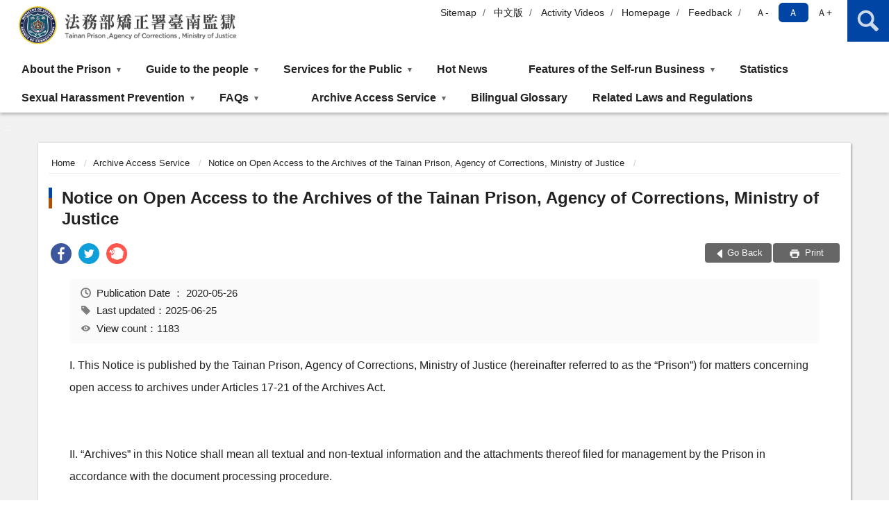

--- FILE ---
content_type: text/html; charset=utf-8
request_url: https://www.tnp.moj.gov.tw/298373/298374/741088/741223/742105/post
body_size: 13069
content:


<!doctype html>
<html lang="en" class="no-js">
<head>
    <meta charset="utf-8">
    <meta http-equiv="X-UA-Compatible" content="IE=edge">
    <meta name="viewport" content="width=device-width, initial-scale=1">
    <meta name="format-detection" content="telephone=no">
    <meta name="Site" content="法務部矯正署臺南監獄">
    <meta name="Version" content="英文網">
    <meta name="PageType" content="內容頁">
    <meta name="TreeNode" content="Notice on Open Access to the Archives of the Tainan Prison, Agency of Corrections, Ministry of Justice">
    <meta name="ContentTitle" content="Notice on Open Access to the Archives of the Tainan Prison, Agency of Corrections, Ministry of Justice">

    <meta property="og:title" content="Notice on Open Access to the Archives of the Tainan Prison, Agency of Corrections, Ministry of Justice">
    <meta property="og:type" content="website" />
    <meta property="og:url" content="https://www.tnp.moj.gov.tw/298373/298374/741088/741223/742105/" />
    <meta property="og:image" content="">
    <meta property="og:image:width" content="50%">
    <meta property="og:image:height" content="50%">
    <meta property="og:site_name" content="法務部矯正署臺南監獄">
    <meta property="og:description" content="Notice on Open Access to the Archives of the Tainan Prison, Agency of Corrections, Ministry of Justice" />

    <meta name="DC.Title" content="Notice on Open Access to the Archives of the Tainan Prison, Agency of Corrections, Ministry of Justice" />
    <meta name="DC.Creator" content="法務部矯正署臺南監獄" />
    <meta name="DC.Subject" content="Notice on Open Access to the Archives of the Tainan Prison, Agency of Corrections, Ministry of Justice" />
    <meta name="DC.Description" content="Notice on Open Access to the Archives of the Tainan Prison, Agency of Corrections, Ministry of Justice" />
    <meta name="DC.Contributor" content="法務部矯正署臺南監獄" />
    <meta name="DC.Type" content="文字" />
    <meta name="DC.Format" content="text" />
    <meta name="DC.Source" content="法務部矯正署臺南監獄" />
    <meta name="DC.Language" content="英文" />
    <meta name="DC.coverage.t.min" content="2019-09-03" />
    <meta name="DC.coverage.t.max" content="2039-09-03" />
    <meta name="DC.Publisher" content="法務部矯正署臺南監獄" />
    <meta name="DC.Date" content="2019-09-03" />
    <meta name="DC.Identifier" content="2.16.886.101.20003.20006" />
    <meta name="DC.Relation" content="" />
    <meta name="DC.Rights" content="法務部矯正署臺南監獄" />

    <meta name="Category.Theme" content="300" />
    <meta name="Category.Cake" content="600" />
    <meta name="Category.Service" content="I00" />

    <meta name="keywords" />

            <link rel="Shortcut Icon" type="image/x-icon" href="/media/20199097/favicon矯正署.png" />
    <title>Notice on Open Access to the Archives of the Tainan Prison, Agency of Corrections, Ministry of Justice-Notice on Open Access to the Archives of the Tainan Prison, Agency of Corrections, Ministry of Justice-Tainan Prison, Agency of Corrections, Ministry of Justice</title>
    <!--HTML5 Shim and Respond.js IE8 support of HTML5 elements and media queries [if lt IE 9]>
    <script src="js/html5shiv.js"></script>
    <script src="js/respond.min.js"></script>
    <![endif]-->
    <!-- slick css-->
    <link rel="stylesheet" type="text/css" href="/Content/D/vendor/slick/slick.css" />
    <link rel="stylesheet" type="text/css" href="/Content/D/vendor/slick/slick-theme.css" />

    <!-- fancybox css -->
    <link rel="stylesheet" href="/Content/D/vendor/fancybox/fancybox.css" />

    <!-- hyUI css -->
    <link rel="stylesheet" href="/Content/D/D3_style/hyui.css">
    <link rel='stylesheet' href='/scripts/jquery-ui.css'>

    <!-- Global site tag (gtag.js) - Google Analytics -->
<script async src="https://www.googletagmanager.com/gtag/js?id=UA-38156064-1"></script>
<script>
  window.dataLayer = window.dataLayer || [];
  function gtag(){dataLayer.push(arguments);}
  gtag('js', new Date());

  gtag('config', 'UA-38156064-1');
</script>
    <!-- Google Tag Manager -->
    <script>
        (function (w, d, s, l, i) {
            w[l] = w[l] || []; w[l].push({
                'gtm.start':
                    new Date().getTime(), event: 'gtm.js'
            }); var f = d.getElementsByTagName(s)[0],
                j = d.createElement(s), dl = l != 'dataLayer' ? '&l=' + l : ''; j.async = true; j.src =
                    'https://www.googletagmanager.com/gtm.js?id=' + i + dl; f.parentNode.insertBefore(j, f);
        })(window, document, 'script', 'dataLayer', 'GTM-PVTNFB4');</script>
    <!-- End Google Tag Manager -->
<style>
    input:disabled, textarea:disabled, select:disabled {
        background-color: #f2f2f2;
    }

    .verify {
        color: blue;
    }

    .mp_slider_container,
    .marquee_container {
        position: relative;
    }
    .mp_slider_container_main {
        width: 100%;
        overflow: hidden;
        position: relative;
    }
    .slick-autoplay-toggle {
        position: absolute;
        right: 20px;
        min-width: 40px;
        top: 4.5px;
        z-index: 10;
        padding: 5px 10px;
        background: rgba(0, 0, 0, 0.7);
        color: #fff;
        border: none;
        cursor: pointer;
        font-size: 0.875rem;
        border-radius: 5px;
    }

    .marquee_container .slick-autoplay-toggle {
        right: 55px;
    }
</style>
</head>
<body>
    <!-- Google Tag Manager (noscript) -->
    <noscript>
        <iframe title="googletag" src="https://www.googletagmanager.com/ns.html?id=GTM-PVTNFB4"
                height="0" width="0" style="display:none;visibility:hidden"></iframe>
    </noscript>
    <!-- End Google Tag Manager (noscript) -->
    <!-- 直接跳主內容區 -->
    <a class="goCenter" href="#aC" tabindex="1">Go To Content</a>
    <!-- wrapper 最大寬度 -->
    <div class="wrapper">
        
<header class="header ">
    <div class="container">
        <a class="accesskey" href="#aU" id="aU" accesskey="U" title="Upper block, containing the links to the services of this site, search box, font size setting and versions of this site.">:::</a>
        

<nav class="navigation">
    <!-- 一組ul預設靠右 可同時存在2組-->
    <ul>

                        <li>
                            <a href="/umbraco/surface/Ini/CountAndRedirectUrl?nodeId=673301" title="Sitemap" target="_self" >Sitemap</a>
                        </li>
                        <li>
                            <a href="/umbraco/surface/Ini/CountAndRedirectUrl?nodeId=673309" title="中文版" target="_self" >中文版</a>
                        </li>
                        <li>
                            <a href="/umbraco/surface/Ini/CountAndRedirectUrl?nodeId=773521" title="Activity Videos(Open New Window)" target="_blank" rel="noopener noreferrer">Activity Videos</a>
                        </li>
                        <li>
                            <a href="/umbraco/surface/Ini/CountAndRedirectUrl?nodeId=673318" title="Homepage" target="_self" >Homepage</a>
                        </li>
                        <li>
                            <a href="/umbraco/surface/Ini/CountAndRedirectUrl?nodeId=673319" title="Feedback" target="_self" >Feedback</a>
                        </li>

    </ul>
    <div class="font-size">
        <ul>
            <li class="size-s">
                <a href="#" name="fontSize" role="button" aria-pressed="false" title="font size：small">Ａ-</a>
            </li>
            <li class="size-m">
                <a href="#" name="fontSize" role="button" aria-pressed="true" title="font size：medium" class="active">Ａ</a>
            </li>
            <li class="size-l">
                <a href="#" name="fontSize" role="button" aria-pressed="false" title="font size：large">Ａ+</a>
            </li>
        </ul>
    </div>
</nav>
<h1>
    <a href="/298373/"><img src="/media/20199093/13法務部矯正署臺南監獄.png" alt="Tainan Prison, Agency of Corrections, Ministry of Justice：Back to homepage" /></a>
</h1>
<!-- Search Start -->
<section class="search">
    <noscript>
Your browser does not support JavaScript.    </noscript>
    <form action="/298373/298418/298429/" class="form_inline">
        <div class="form_grp">
            <label for="q">Search</label>
            <input name="q" id="q" type="text" placeholder="Keywords" accesskey="S" autocomplete="off">
            <input title="Search" type="submit" value="Search">
        </div>
        <div class="btn_grp">
            <input onclick="window.open('https://www.google.com.tw/advanced_search?hl=zh-TW&as_q=&num=100&as_sitesearch='+location.hostname);" type="button" value="Advanced Search" title="Advanced Search (Open New Window)">
        </div>
    </form>
</section>
<!-- noscript -->
<noscript>
Your browser does not support JavaScript, but it does not matter.JavaScript syntax here does not affect the content of the statement.If you need to select the front size, IE6 users, please press ALT + V → X → (G)x - large(L)large(M)medium(S)small(A)x - small to select your text size.The IE7 or Firefox browsers can use the keyboard Ctrl +(+) enlarge(-) reduce to change the font size.</noscript>
<!-- menu Start -->
<nav class="menu">
    <ul>
                <li>
                    <a href="https://www.tnp.moj.gov.tw/298373/298374/298377/Normalnodelist" title="About the Prison" target="_self" name="menuButton" aria-expanded="false" >About the Prison</a>
                        <ul>
                                <li>
                                    <a href="https://www.tnp.moj.gov.tw/298373/298374/298377/743140/743145/post" target="_self" title="About the Prison"  >About the Prison</a>
                                </li>
                                <li>
                                    <a href="https://www.tnp.moj.gov.tw/298373/298374/298377/298378/409818/post" target="_self" title="Superintendent"  >Superintendent</a>
                                </li>
                                <li>
                                    <a href="https://www.tnp.moj.gov.tw/298373/298374/298377/298381/Lpsimplelist" target="_self" title="Organization"  >Organization</a>
                                </li>
                                <li>
                                    <a href="https://www.tnp.moj.gov.tw/298373/298374/298377/298383/409903/post" target="_self" title="Personnel"  >Personnel</a>
                                </li>
                                <li>
                                    <a href="https://www.tnp.moj.gov.tw/298373/298418/668951/" target="_self" title="Contact Us"  >Contact Us</a>
                                </li>
                        </ul>

                </li>
                <li>
                    <a href="https://www.tnp.moj.gov.tw/298373/298374/298386/Normalnodelist" title="Guide to the people" target="_self" name="menuButton" aria-expanded="false" >Guide to the people</a>
                        <ul>
                                <li>
                                    <a href="https://www.tnp.moj.gov.tw/298373/298374/298386/298387/409912/post" target="_self" title="Location of the Institution"  >Location of the Institution</a>
                                </li>
                                <li>
                                    <a href="https://www.tnp.moj.gov.tw/298373/298374/298386/743194/743199/post" target="_self" title="Reservation Hours"  >Reservation Hours</a>
                                </li>
                                <li>
                                    <a href="https://www.tnp.moj.gov.tw/298373/298374/298386/743207/743217/post" target="_self" title="Directions on Remote Visits"  >Directions on Remote Visits</a>
                                </li>
                                <li>
                                    <a href="https://www.tnp.moj.gov.tw/298373/298374/298386/743231/743241/post" target="_self" title="Key Reminders for Implementing Visits"  >Key Reminders for Implementing Visits</a>
                                </li>
                                <li>
                                    <a href="https://www.tnp.moj.gov.tw/298373/298374/298386/743246/743248/post" target="_self" title="Goods Delivery Notice for the Reception Room"  >Goods Delivery Notice for the Reception Room</a>
                                </li>
                        </ul>

                </li>
                <li>
                    <a href="https://www.tnp.moj.gov.tw/298373/298374/740944/Normalnodelist" title="Services for the Public" target="_self" name="menuButton" aria-expanded="false" >Services for the Public</a>
                        <ul>
                                <li>
                                    <a href="https://www.tnp.moj.gov.tw/298373/298374/740944/740945/741046/post" target="_self" title="Contact Information"  >Contact Information</a>
                                </li>
                                <li>
                                    <a href="https://www.tnp.moj.gov.tw/298373/298374/740944/740984/741055/post" target="_self" title="Application for Visits and Procedure Descriptions"  >Application for Visits and Procedure Descriptions</a>
                                </li>
                                <li>
                                    <a href="https://www.tnp.moj.gov.tw/298373/298374/740944/781029/Lpsimplelist" target="_self" title="Application Forms"  >Application Forms</a>
                                </li>
                                <li>
                                    <a href="https://www.tnp.moj.gov.tw/298373/298374/740944/820049/820051/post" target="_self" title="The White Paper on Services for the Public"  >The White Paper on Services for the Public</a>
                                </li>
                        </ul>

                </li>
                <li>
                    <a href="https://www.tnp.moj.gov.tw/298373/298374/773642/Lpsimplelist" title="Hot News" target="_self"  >Hot News</a>

                </li>
                <li>
                    <a href="https://www.tnp.moj.gov.tw/298373/298374/741077/Normalnodelist" title="Features of the Self-run Business" target="_self" name="menuButton" aria-expanded="false" >Features of the Self-run Business</a>
                        <ul>
                                <li>
                                    <a href="https://www.tnp.moj.gov.tw/298373/298374/741077/741192/741234/post" target="_self" title="The Popular Handmade Egg Roll of Tainan Prison"  >The Popular Handmade Egg Roll of Tainan Prison</a>
                                </li>
                                <li>
                                    <a href="https://www.tnp.moj.gov.tw/298373/298374/741077/741206/741239/post" target="_self" title="Organic Soap"  >Organic Soap</a>
                                </li>
                        </ul>

                </li>
                <li>
                    <a href="https://www.tnp.moj.gov.tw/298373/298374/298406/Lpsimplelist" title="Statistics" target="_self"  >Statistics</a>

                </li>
                <li>
                    <a href="https://www.tnp.moj.gov.tw/298373/298374/741080/741993/Lpsimplelist" title="Sexual Harassment Prevention" target="_self" name="menuButton" aria-expanded="false" >Sexual Harassment Prevention</a>
                        <ul>
                                <li>
                                    <a href="https://www.tnp.moj.gov.tw/298373/298374/741080/741993/742002/post" target="_self" title="Sexual Harassment Prevention"  >Sexual Harassment Prevention</a>
                                </li>
                        </ul>

                </li>
                <li>
                    <a href="https://www.tnp.moj.gov.tw/298373/298374/741083/Normalnodelist" title="FAQs" target="_self" name="menuButton" aria-expanded="false" >FAQs</a>
                        <ul>
                                <li>
                                    <a href="https://www.tnp.moj.gov.tw/298373/298374/741083/741207/741393/post" target="_self" title="FAQs for Released Prisoners"  >FAQs for Released Prisoners</a>
                                </li>
                                <li>
                                    <a href="https://www.tnp.moj.gov.tw/298373/298374/741083/741219/741424/post" target="_self" title="FAQs About Self-run Business"  >FAQs About Self-run Business</a>
                                </li>
                                <li>
                                    <a href="https://www.tnp.moj.gov.tw/298373/298374/741083/741220/741493/post" target="_self" title="FAQs For the Edification and Education of Inmates"  >FAQs For the Edification and Education of Inmates</a>
                                </li>
                                <li>
                                    <a href="https://www.tnp.moj.gov.tw/298373/298374/741083/741221/741673/post" target="_self" title="FAQs for the Medical Care of Inmates"  >FAQs for the Medical Care of Inmates</a>
                                </li>
                        </ul>

                </li>
                <li>
                    <a href="https://www.tnp.moj.gov.tw/298373/298374/741088/Normalnodelist" title="Archive Access Service" target="_self" name="menuButton" aria-expanded="false" >Archive Access Service</a>
                        <ul>
                                <li>
                                    <a href="https://www.tnp.moj.gov.tw/298373/298374/741088/741222/741225/post" target="_self" title="Service Guide"  >Service Guide</a>
                                </li>
                                <li>
                                    <a href="https://www.tnp.moj.gov.tw/298373/298374/741088/741223/742105/post" target="_self" title="Notice on Open Access to the Archives of the Tainan Prison, Agency of Corrections, Ministry of Justice"  >Notice on Open Access to the Archives of the Tainan Prison, Agency of Corrections, Ministry of Justice</a>
                                </li>
                        </ul>

                </li>
                <li>
                    <a href="/media/20280038/bilingual-glossary.pdf?mediaDL=true" title="Bilingual Glossary.pdf(Open New Window)" target="_blank"  rel="noopener noreferrer">Bilingual Glossary</a>

                </li>
                <li>
                    <a href="https://www.tnp.moj.gov.tw/298373/298374/819353/Lpsimplelist" title="Related Laws and Regulations" target="_self"  >Related Laws and Regulations</a>

                </li>
    </ul>
</nav>


    </div>
</header>
<div id="center" class="main innerpage">
    <a class="accesskey" href="#aC" id="aC" accesskey="C" title="content">:::</a>
    <div class="container">
        <!-- content為一定要存在之內容區 -->
        <div class="content">
            <!-- breadcrumb路徑 -->
            
    <div class="breadcrumb">
        <ul>
                    <li>
                        <a href="/298373/">Home</a>
                    </li>
                    <li>
                        <a href="https://www.tnp.moj.gov.tw/298373/298374/741088/Normalnodelist" title="Archive Access Service" target="_self" >Archive Access Service</a>
                    </li>
                    <li>
                        <a href="https://www.tnp.moj.gov.tw/298373/298374/741088/741223/742105/post" title="Notice on Open Access to the Archives of the Tainan Prison, Agency of Corrections, Ministry of Justice" target="_self" >Notice on Open Access to the Archives of the Tainan Prison, Agency of Corrections, Ministry of Justice</a>
                    </li>
            
        </ul>
    </div>

            <!-- h2節點 -->
            <h2 class="title" tabindex="0">Notice on Open Access to the Archives of the Tainan Prison, Agency of Corrections, Ministry of Justice</h2>
                <div class="share ">
                    <ul>
                        <li>
                            <a role="link" title="facebook(Open New Window)" href="javascript:desc='';via='';if(document.referrer)via=document.referrer;if(typeof(_ref)!='undefined')via=_ref;if(window.getSelection)desc=window.getSelection();if(document.getSelection)desc=document.getSelection();if(document.selection)desc=document.selection.createRange().text;void(open('https://www.facebook.com/share.php?u='+encodeURIComponent(location.href)));"><img src="/content/A/images/basic/icon_facebook.svg" alt="facebook "></a>
                        </li>
                        <li>
                            <a role="link" title="twitter(Open New Window)" href="javascript:void(window.open('https://twitter.com/home/?status='.concat(encodeURIComponent(document.title)).concat(' ').concat(encodeURIComponent(location.href))));"><img src="/content/A/images/basic/icon_twitter.svg " alt="twitter "></a>
                        </li>
                        <li>
                            <a role="link" title="plurk(Open New Window)" href="javascript:void(window.open('https://www.plurk.com/?qualifier=shares&amp;status='.concat(encodeURIComponent(location.href)).concat(' ').concat('(').concat(encodeURIComponent(document.title)).concat(')')));"><img src="/content/A/images/basic/function_plurk.png " alt="plurk "></a>
                        </li>
                        
                    </ul>
                </div>
                        <!-- function功能區塊 -->
            <div class="function">
                <ul>
                    <li class="back icon_back">
                        <a role="button" href="javascript:window.location =document.referrer;">Go Back</a>
                    </li>
                        <li class="print icon_print">
                            <a role="button" href="javascript:window.print();"> Print </a>
                        </li>
                                    </ul>
            </div>
            
<style>
    .file_download li a[href*=".pdf"]:after {
        background: url(/Content/A/images/basic/icon_pdf.jpg);
    }

    .file_download li a[href*=".doc"]:after {
        background: url(/Content/A/images/basic/icon_doc.jpg);
    }

    .file_download li a[href*=".odf"]:after {
        background: url(/Content/A/images/basic/icon_odf.jpg);
    }

    .file_download li a[href*=".odt"]:after {
        background: url(/Content/A/images/basic/icon_odt.jpg);
    }

    .file_download li a[href*=".xls"]:after {
        background: url(/Content/A/images/basic/icon_xls.jpg);
    }

    .file_download li a[href*=".ppt"]:after {
        background: url(/Content/A/images/basic/icon_ppt.jpg);
    }

    .file_download li a[href*=".jpg"]:after {
        background: url(/Content/A/images/basic/icon_jpg.jpg);
    }

    .file_download li a[href*=".mp3"]:after {
        background: url(/Content/A/images/basic/icon_mp3.jpg);
    }

    .file_download li a[href*=".mov"]:after {
        background: url(/Content/A/images/basic/icon_mov.jpg);
    }

    .file_download li a[href*=".txt"]:after {
        background: url(/Content/A/images/basic/icon_txt.jpg);
    }

    .file_download li a[href*=".dot"]:after {
        background: url(/Content/A/images/basic/icon_dot.jpg);
    }

    .file_download li a[href*=".zip"]:after {
        background: url(/Content/A/images/basic/icon_zip.jpg);
    }
</style>
            <!-- CP Start -->
            <section class="cp ">
                <div class="info">
                    <ul>
                        <li>
                            <i class="i_clock"></i>Publication Date
：
                            <time datetime="2020-05-26 15:33:02" title="Publication Date
">2020-05-26</time>
                        </li>
                        <li>
                            <i class="i_tag"></i>Last updated：2025-06-25
                        </li>
                        <li>
                            <i class="i_view"></i>View count：1183
                        </li>
                    </ul>
                </div>
                <p>I. This Notice is published by the Tainan Prison, Agency of Corrections, Ministry of Justice (hereinafter referred to as the “Prison”) for matters concerning open access to archives under Articles 17-21 of the Archives Act.</p>
<p><br />II. “Archives” in this Notice shall mean all textual and non-textual information and the attachments thereof filed for management by the Prison in accordance with the document processing procedure.</p>
<p><br />III. Any citizen applying to the Prison for viewing, copying, or duplicating any archive shall complete the “Application Form for Access to the Archives of the Tainan Prison, Agency of Corrections, Ministry of Justice”(can be downloaded from the website of the Prison) and specify the following information to file an application with the Prison:</p>
<p style="padding-left: 30px;">(I) The name, date of birth, telephone number, residence (domicile), and National ID Number of the applicant. Where the applicant is a juridical person or any other group with an administrator or representative, specify the name and business office or operational office of the applicant, the name, date of birth, telephone number, and residence (domicile) of the administrator or representative.</p>
<p style="padding-left: 30px;">(II) Where the applicant has any agent, specify the name, date of birth, telephone number, residence (domicile), and National ID Number of the agent. If the agent is based on consent, a power of attorney shall be presented. If the agent is based on the law, his/her relationship with the applicant shall be specified.</p>
<p style="padding-left: 60px;">1. The item(s) requested.</p>
<p style="padding-left: 60px;">2. The title or subject of the archive.</p>
<p style="padding-left: 60px;">3. The archive number.</p>
<p style="padding-left: 60px;">4. The purpose of application.</p>
<p style="padding-left: 60px;">5. Where it is necessary to use the original of the archive, specify the reasons.</p>
<p style="padding-left: 60px;">6. The date of application.<br /><br />The application mentioned above may be submitted in person or by written communication.</p>
<p style="padding-left: 60px;"> </p>
<p>IV. If any application accepted by the Prison is determined to have failed to meet the requirements or to have incomplete information, the applicant shall be notified to make correction within 7 days. If the applicant fails or is unable to make correction within the time limit, the application may be rejected.</p>
<p style="padding-left: 30px;">After any application has been accepted, the archive management unit will review the application jointly with the business unit for approval or rejection and provide review comments. It shall notify the applicant of the review result in writing within 30 days after the date when the application is accepted at the latest. In the case of any corrected information, the date when the information is corrected shall apply.</p>
<p style="padding-left: 30px;">Except for the case where application is rejected, the written notification in the preceding Paragraph shall specify the following information:</p>
<p style="padding-left: 30px;">1. The purpose of the archive approved for access.</p>
<p style="padding-left: 30px;">2. The method, time, and place of access to the archive.</p>
<p style="padding-left: 30px;">3. Instructions and standard of charge for archive access.</p>
<p style="padding-left: 30px;">4. The relevant certificates that shall be brought.</p>
<p style="padding-left: 30px;"> </p>
<p>V. Any application for viewing, copying, or duplicating any archive may be rejected under any of the following circumstances specified in Article 18 of the Archives Act :</p>
<p style="padding-left: 30px;">1. The archive involves one or more state secrets.</p>
<p style="padding-left: 30px;">2. The archive involves one or more criminal records.</p>
<p style="padding-left: 30px;">3. The archive involves one or more industrial or commercial secrets.</p>
<p style="padding-left: 30px;">4. The archive contains information related to any knowledge or skill test and its qualification review.</p>
<p style="padding-left: 30px;">5. The archive contains information related to personnel and remuneration.</p>
<p style="padding-left: 30px;">6. Confidentiality of the archive is required by any legal or contractual obligation.</p>
<p style="padding-left: 30px;">7. To otherwise maintain the public interest or the legitimate interest of any third person.</p>
<p style="padding-left: 30px;">If the copying or duplication of any archive involves copyright, it shall be subject to the relevant requirements in the Copyright Act.</p>
<p style="padding-left: 30px;"> </p>
<p>VI. The viewing, copying, or duplicating of archives shall be requested by case or case file. If the contents of any archive include any of the information under Paragraph 1 of the preceding Point that restricts access, only the part other than such information will be provided.</p>
<p style="padding-left: 30px;">All archives of the Ministry shall in principle be accessed through duplicates. If it is necessary to use the original of any archive, and if the archive is not open to access due to any other special cause, the reason shall be specified when an application is filed.</p>
<p> </p>
<p>VII. The places for access to the archives of the Prison are the Registration Section in the Reception Room on 1F of the Administrative Building and the Archive Room on 2F of the same building. They are open on Monday to Friday from 9:00 to 12:00 and from 14:00 to 17:00. They are closed on national holidays.<br />Any change will be publicly announced.</p>
<p> </p>
<p>VIII. Any person who is not a staff member of the Prison shall present his/her personal identity document and register before entering the place of archive access. If such a person has applied for access to any archive, he/she shall present a notice of approval and access the archive in the presence of a person designated by the Prison.</p>
<p> </p>
<p>IX. The rules below shall be followed in the place of archive access:</p>
<p style="padding-left: 30px;">1. No food or drink, smoking, shouting, or action that interrupts others.</p>
<p style="padding-left: 30px;">2. Use only a pencil or portable computer to copy any archive. When duplicating any archive, follow the instructions to use the copy machine by yourself in principle.</p>
<p style="padding-left: 30px;">3. Do not spoil the cleanliness of the environment or damage any equipment in the place of archive access.</p>
<p style="padding-left: 30px;"> </p>
<p>X. When accessing any archive, the applicant shall keep it intact and may not engage in any of the following acts:</p>
<p style="padding-left: 30px;">1. Annotation, alteration, replacement, extraction, marking, or damage of the archive.</p>
<p style="padding-left: 30px;">2. Unpicking any bound archive.</p>
<p style="padding-left: 30px;">3. Otherwise destroying the archive or altering its contents.</p>
<p style="padding-left: 30px;">If any of the Sub-paragraphs under the preceding Paragraph is violated, the Prison may stop access to the archive. If the case involves criminal liability, it shall be referred to a prosecutorial agency for investigation.</p>
<p style="padding-left: 30px;"> </p>
<p>XI. Any archive accessed by the applicant may not be carried out of the place of access. If it is necessary to bring the archive out of the place of access, the archive shall be delivered to a person designated by the Prison for retention and returned on the same day. After the archive is received and checked by a staff member of the Prison, the applicant’s personal identity document will be returned.</p>
<p> </p>
<p>XII. If any application for archive access has been approved, the Prison will charge a fee in accordance with the “Fee Standards for Viewing, Hand-copying, or Duplication of Archives” established by the National Archives Administration and issue a receipt to the applicant.</p>
<p> </p>
                
            </section>
            <!-- CP End -->
            <!-- cp_slider+slick_lightbox -->
            <!-- weblink 外部連結 -->
            <!-- file download 檔案下載 -->



        </div>
    </div>
</div>

<!-- fatfooter Start -->
<section class="fatfooter">
    <div class="container">
        <button type="button" name="close" class="btn btn-fatfooter">close</button>
        <nav>
            <ul>
                        <li>
                            <a href="https://www.tnp.moj.gov.tw/298373/298374/298377/Normalnodelist"  target="_self" title="About the Prison" >About the Prison</a>
                                    <ul>
                                            <li>
                                                <a href="https://www.tnp.moj.gov.tw/298373/298374/298377/743140/743145/post" target="_self" title="About the Prison" >About the Prison</a>
                                            </li>
                                            <li>
                                                <a href="https://www.tnp.moj.gov.tw/298373/298374/298377/298378/409818/post" target="_self" title="Superintendent" >Superintendent</a>
                                            </li>
                                            <li>
                                                <a href="https://www.tnp.moj.gov.tw/298373/298374/298377/298381/Lpsimplelist" target="_self" title="Organization" >Organization</a>
                                            </li>
                                            <li>
                                                <a href="https://www.tnp.moj.gov.tw/298373/298374/298377/298383/409903/post" target="_self" title="Personnel" >Personnel</a>
                                            </li>
                                            <li>
                                                <a href="https://www.tnp.moj.gov.tw/298373/298418/668951/" target="_self" title="Contact Us" >Contact Us</a>
                                            </li>
                                    </ul>

                        </li>
                        <li>
                            <a href="https://www.tnp.moj.gov.tw/298373/298374/298386/Normalnodelist"  target="_self" title="Guide to the people" >Guide to the people</a>
                                    <ul>
                                            <li>
                                                <a href="https://www.tnp.moj.gov.tw/298373/298374/298386/298387/409912/post" target="_self" title="Location of the Institution" >Location of the Institution</a>
                                            </li>
                                            <li>
                                                <a href="https://www.tnp.moj.gov.tw/298373/298374/298386/743194/743199/post" target="_self" title="Reservation Hours" >Reservation Hours</a>
                                            </li>
                                            <li>
                                                <a href="https://www.tnp.moj.gov.tw/298373/298374/298386/743207/743217/post" target="_self" title="Directions on Remote Visits" >Directions on Remote Visits</a>
                                            </li>
                                            <li>
                                                <a href="https://www.tnp.moj.gov.tw/298373/298374/298386/743231/743241/post" target="_self" title="Key Reminders for Implementing Visits" >Key Reminders for Implementing Visits</a>
                                            </li>
                                            <li>
                                                <a href="https://www.tnp.moj.gov.tw/298373/298374/298386/743246/743248/post" target="_self" title="Goods Delivery Notice for the Reception Room" >Goods Delivery Notice for the Reception Room</a>
                                            </li>
                                    </ul>

                        </li>
                        <li>
                            <a href="https://www.tnp.moj.gov.tw/298373/298374/740944/Normalnodelist"  target="_self" title="Services for the Public" >Services for the Public</a>
                                    <ul>
                                            <li>
                                                <a href="https://www.tnp.moj.gov.tw/298373/298374/740944/740945/741046/post" target="_self" title="Contact Information" >Contact Information</a>
                                            </li>
                                            <li>
                                                <a href="https://www.tnp.moj.gov.tw/298373/298374/740944/740984/741055/post" target="_self" title="Application for Visits and Procedure Descriptions" >Application for Visits and Procedure Descriptions</a>
                                            </li>
                                            <li>
                                                <a href="https://www.tnp.moj.gov.tw/298373/298374/740944/781029/Lpsimplelist" target="_self" title="Application Forms" >Application Forms</a>
                                            </li>
                                            <li>
                                                <a href="https://www.tnp.moj.gov.tw/298373/298374/740944/820049/820051/post" target="_self" title="The White Paper on Services for the Public" >The White Paper on Services for the Public</a>
                                            </li>
                                    </ul>

                        </li>
                        <li>
                            <a href="https://www.tnp.moj.gov.tw/298373/298374/773642/Lpsimplelist"  target="_self" title="Hot News" >Hot News</a>

                        </li>
                        <li>
                            <a href="https://www.tnp.moj.gov.tw/298373/298374/741077/Normalnodelist"  target="_self" title="Features of the Self-run Business" >Features of the Self-run Business</a>
                                    <ul>
                                            <li>
                                                <a href="https://www.tnp.moj.gov.tw/298373/298374/741077/741192/741234/post" target="_self" title="The Popular Handmade Egg Roll of Tainan Prison" >The Popular Handmade Egg Roll of Tainan Prison</a>
                                            </li>
                                            <li>
                                                <a href="https://www.tnp.moj.gov.tw/298373/298374/741077/741206/741239/post" target="_self" title="Organic Soap" >Organic Soap</a>
                                            </li>
                                    </ul>

                        </li>
                        <li>
                            <a href="https://www.tnp.moj.gov.tw/298373/298374/298406/Lpsimplelist"  target="_self" title="Statistics" >Statistics</a>

                        </li>
                        <li>
                            <a href="https://www.tnp.moj.gov.tw/298373/298374/741080/741993/Lpsimplelist"  target="_self" title="Sexual Harassment Prevention" >Sexual Harassment Prevention</a>
                                    <ul>
                                            <li>
                                                <a href="https://www.tnp.moj.gov.tw/298373/298374/741080/741993/742002/post" target="_self" title="Sexual Harassment Prevention" >Sexual Harassment Prevention</a>
                                            </li>
                                    </ul>

                        </li>
                        <li>
                            <a href="https://www.tnp.moj.gov.tw/298373/298374/741083/Normalnodelist"  target="_self" title="FAQs" >FAQs</a>
                                    <ul>
                                            <li>
                                                <a href="https://www.tnp.moj.gov.tw/298373/298374/741083/741207/741393/post" target="_self" title="FAQs for Released Prisoners" >FAQs for Released Prisoners</a>
                                            </li>
                                            <li>
                                                <a href="https://www.tnp.moj.gov.tw/298373/298374/741083/741219/741424/post" target="_self" title="FAQs About Self-run Business" >FAQs About Self-run Business</a>
                                            </li>
                                            <li>
                                                <a href="https://www.tnp.moj.gov.tw/298373/298374/741083/741220/741493/post" target="_self" title="FAQs For the Edification and Education of Inmates" >FAQs For the Edification and Education of Inmates</a>
                                            </li>
                                            <li>
                                                <a href="https://www.tnp.moj.gov.tw/298373/298374/741083/741221/741673/post" target="_self" title="FAQs for the Medical Care of Inmates" >FAQs for the Medical Care of Inmates</a>
                                            </li>
                                    </ul>

                        </li>
                        <li>
                            <a href="https://www.tnp.moj.gov.tw/298373/298374/741088/Normalnodelist"  target="_self" title="Archive Access Service" >Archive Access Service</a>
                                    <ul>
                                            <li>
                                                <a href="https://www.tnp.moj.gov.tw/298373/298374/741088/741222/741225/post" target="_self" title="Service Guide" >Service Guide</a>
                                            </li>
                                            <li>
                                                <a href="https://www.tnp.moj.gov.tw/298373/298374/741088/741223/742105/post" target="_self" title="Notice on Open Access to the Archives of the Tainan Prison, Agency of Corrections, Ministry of Justice" >Notice on Open Access to the Archives of the Tainan Prison, Agency of Corrections, Ministry of Justice</a>
                                            </li>
                                    </ul>

                        </li>
                        <li>
                            <a href="/media/20280038/bilingual-glossary.pdf?mediaDL=true"  target="_blank" title="Bilingual Glossary.pdf(Open New Window)" rel="noopener noreferrer">Bilingual Glossary</a>

                        </li>
                        <li>
                            <a href="https://www.tnp.moj.gov.tw/298373/298374/819353/Lpsimplelist"  target="_self" title="Related Laws and Regulations" >Related Laws and Regulations</a>

                        </li>
            </ul>
        </nav>
    </div>
</section>
<!-- footer -->
<footer>
    <div class="container">
        <a class="accesskey" href="#aB" id="aB" accesskey="B" title="Footer">:::</a>
            <div class="location">
                <p>
                    Address： NO. 1,Mingde Village,  Guiren District, Tainan city 711208
<br/>
<a title="地理位置圖" href="https://www.google.com.tw/maps/place/%E6%B3%95%E5%8B%99%E9%83%A8%E7%9F%AF%E6%AD%A3%E7%BD%B2%E8%87%BA%E5%8D%97%E7%9B%A3%E7%8D%84/@22.9259642,120.2676237,17z/data=!3m1!4b1!4m5!3m4!1s0x346e64b9c047839f:0xffba073370fe9dbe!8m2!3d22.9259642!4d120.2698124">MAP</a>
                </p>
            </div>
                    <div class="contact">
                <p>
                    Service Phone-Call：886-6-2781116 , +886-6-2781903
<br/>
Reception room：+886-6-2781116#423
                </p>
            </div>
            <hr>
        <div class="qrcode">
        </div>
        <div class="footer_info">
            <ul class="footer_link">
                        <li>
                            <a href="/298373/298418/298421/1046973/post" title="Privacy Policy" target="_self" >Privacy Policy</a>
                        </li>
                        <li>
                            <a href="/298373/298418/298421/1046986/post" title="Open Information Announcement" target="_self" >Open Information Announcement</a>
                        </li>
                        <li>
                            <a href="/umbraco/surface/Ini/CountAndRedirectUrl?nodeId=1046993" title="Information Security Policy(Open New Window)" target="_blank" rel="noopener noreferrer">Information Security Policy</a>
                        </li>
                        <li>
                            <a href="/umbraco/surface/Ini/CountAndRedirectUrl?nodeId=673308" title="Mail to Us" target="_self" >Mail to Us</a>
                        </li>
            </ul>
            Best viewed with IE 10.0、Chrome、Firefox or higher
        </div>
        <div class="footer_icon">
                            <a target="_blank" rel="noopener noreferrer" href="https://accessibility.moda.gov.tw/Applications/Detail?category=20250609144843" title="通過AA等級無障礙網頁檢測,Open New Window">
                    <img src="/Content/A/images/basic/accessibilityAA.jpg" alt="通過AA等級無障礙網頁檢測">
                </a>
                            <a target="_blank" rel="noopener noreferrer" href="https://www.taiwan.gov.tw/" title="MyEgov,Open New Window">
                    <img src="/Content/A/images/basic/egov.png" alt="MyEgov,Open New Window">
                </a>
                            <a target="_blank" rel="noopener noreferrer" href="https://www.youtube.com/user/tnpstc/videos" title="youtube(Open New Window)">
                    <img src="/Content/A/images/icon_youtube.png" alt="youtube">
                </a>
                                        <a target="_blank" rel="noopener noreferrer" href="https://www.facebook.com/%E6%B3%95%E5%8B%99%E9%83%A8%E7%9F%AF%E6%AD%A3%E7%BD%B2%E8%87%BA%E5%8D%97%E7%9B%A3%E7%8D%84-1578911742344895/" title="facebook(Open New Window)">
                    <img src="/Content/A/images/icon_fb.png" alt="facebook">
                </a>
                                                

                                                                                        <span class="update">Last updated:<em>2026-01-20</em></span>
                            <span class="counter">Visitors:<em>339738</em></span>
        </div>
    </div>
</footer>



    </div>
    <a href="javascript:;" class="scrollToTop" role="button">Go Top</a>
    <script src="/Content/D/js/jquery-3.5.1.min.js"></script>
    <script src="/Content/D/vendor/jquery.easing.min.js"></script>
    <script src="/Content/D/vendor/lazyload/lazyload.min.js"></script>

    <!-- fancybox -->
    <script src="/Content/D/vendor/fancybox/fancybox.umd.js"></script>
    <script src="/Content/D/vendor/fancybox/l10n/zh_TW.umd.js"></script>

    <!-- slick js -->
    <script src="/Content/D/vendor/slick/slick.min.js "></script>
    <script src='/scripts/jquery-ui.min.js'></script>
    <!-- hyUI -->
        <script src="/Content/D/js/hyuiEn.js"></script>
    <!-- 客製js -->
    <script src="/Content/D/js/customize.js"></script>
    <script src="/scripts/jquery.ui.datepicker-zh-TW.js"></script>
    <!--chart.js-->
    <script src="/scripts/Chart.min.js?20250505"></script>
    <script src="/scripts/chartjs-plugin-datalabels.min.js"></script>

    <script type="text/javascript">
        Fancybox.bind('[data-fancybox="gallery"]', {
            //
        });
        try {
            if (top.location.host != window.location.host)
                top.location = window.location;
        }
        catch (err) {
            top.location = window.location;
        }
    </script>
    <script>
        $(document).ready(function () {
            const monitorElementDisplay = ($element, $control, attr = "aria-expanded") => {
                const observer = new MutationObserver(() => {
                    const isVisible = $element.css("display") === "block";
                    $control.attr(attr, isVisible);
                });
                observer.observe($element[0], {
                    attributes: true,
                    attributeFilter: ["style"],
                });
            };
            monitorElementDisplay($(".sidebar"), $(".sidebarCtrl"));
            monitorElementDisplay($(".search"), $(".searchCtrl"));

            $("li.hasChild").each(function () {
                const $this = $(this);
                const $submenu = $this.find("ul");
                const $menuButton = $this.find("a[name='menuButton']");
                monitorElementDisplay($submenu, $menuButton);
            });

            $("a[name='fontSize']").on("click", function () {
                console.log("點擊字級切換");
                $("a[name='fontSize']").attr("aria-pressed", false);
                $(this).attr("aria-pressed", true);
            });
        });
    </script>

    <script>
        document.addEventListener("DOMContentLoaded", function () {
            function setupAriaLive(containerSelector, itemSelector) {
                const containers = document.querySelectorAll(containerSelector);
                containers.forEach(container => {
                    const items = container.querySelectorAll(itemSelector);
                    function setAriaLive(state) {
                        items.forEach(item => item.setAttribute("aria-live", state));
                    }
                    container.addEventListener("focusin", function () {
                        setAriaLive("polite");
                    });
                    container.addEventListener("focusout", function (event) {
                        setTimeout(() => {
                            if (!container.contains(document.activeElement)) {
                                setAriaLive("off");
                            }
                        }, 50);
                    });
                    setAriaLive("off");
                });
            }
            setupAriaLive(".mp_slider", ".caption");
            setupAriaLive(".marquee, .marquee-2", "li");
        });
    </script>
</body>
</html>

--- FILE ---
content_type: text/css
request_url: https://www.tnp.moj.gov.tw/Content/D/D3_style/hyui.css
body_size: 50476
content:
html {
    font-family: sans-serif;
    -ms-text-size-adjust: 100%;
    -webkit-text-size-adjust: 100%
}

body {
    margin: 0
}

article, aside, details, figcaption, figure, footer, header, hgroup, main, menu, nav, section, summary {
    display: block
}

audio, canvas, progress, video {
    display: inline-block;
    vertical-align: baseline
}

    audio:not([controls]) {
        display: none;
        height: 0
    }

[hidden], template {
    display: none
}

a {
    background-color: transparent
}

    a:active, a:hover {
        outline: 0
    }

abbr[title] {
    border-bottom: 1px dotted
}

b, strong {
    font-weight: bold
}

dfn {
    font-style: italic
}

h1 {
    font-size: 2em;
    margin: 0.67em 0
}

mark {
    background: #ff0;
    color: #000
}

small {
    font-size: 80%
}

sub, sup {
    font-size: 75%;
    line-height: 0;
    position: relative;
    vertical-align: baseline
}

sup {
    top: -0.5em
}

sub {
    bottom: -0.25em
}

img {
    border: 0
}

svg:not(:root) {
    overflow: hidden
}

figure {
    margin: 1em 40px
}

hr {
    box-sizing: content-box;
    height: 0
}

pre {
    overflow: auto
}

code, kbd, pre, samp {
    font-family: monospace, monospace;
    font-size: 1em
}

button, input, optgroup, select, textarea {
    color: inherit;
    font: inherit;
    margin: 0
}

button {
    overflow: visible
}

button, select {
    text-transform: none
}

button, html input[type="button"], input[type="reset"], input[type="submit"] {
    -webkit-appearance: button;
    cursor: pointer
}

    button[disabled], html input[disabled] {
        cursor: default
    }

    button::-moz-focus-inner, input::-moz-focus-inner {
        border: 0;
        padding: 0
    }

input {
    line-height: normal
}

    input[type="checkbox"], input[type="radio"] {
        box-sizing: border-box;
        padding: 0
    }

    input[type="number"]::-webkit-inner-spin-button, input[type="number"]::-webkit-outer-spin-button {
        height: auto
    }

    input[type="search"] {
        -webkit-appearance: textfield;
        box-sizing: content-box
    }

        input[type="search"]::-webkit-search-cancel-button, input[type="search"]::-webkit-search-decoration {
            -webkit-appearance: none
        }

fieldset {
    border: 1px solid #c0c0c0;
    margin: 0 2px;
    padding: 0.35em 0.625em 0.75em
}

legend {
    border: 0;
    padding: 0
}

textarea {
    overflow: auto
}

optgroup {
    font-weight: bold
}

table {
    border-collapse: collapse;
    border-spacing: 0
}

td, th {
    padding: 0
}

.row {
    margin-left: -15px;
    margin-right: -15px;
    clear: both;
    zoom: 1
}

    .row:before, .row:after {
        content: "";
        display: table
    }

    .row:after {
        clear: both
    }

    .row > div {
        -webkit-box-sizing: border-box;
        -moz-box-sizing: border-box;
        box-sizing: border-box
    }

.container {
    position: relative;
    margin-right: auto;
    margin-left: auto;
    padding-left: 15px;
    padding-right: 15px;
    clear: both;
    zoom: 1
}

    .container:before, .container:after {
        content: "";
        display: table
    }

    .container:after {
        clear: both
    }

.breadcrumb ul li:after, .header .navigation li a:after {
    content: " / ";
    display: inline-block;
    padding: 0px 4px;
    margin: 0px 0px 0px 5px;
    color: #666
}

.main > section:first-of-type, .lp_content {
    clear: both;
    zoom: 1
}

    .main > section:first-of-type:before, .lp_content:before, .main > section:first-of-type:after, .lp_content:after {
        content: "";
        display: table
    }

    .main > section:first-of-type:after, .lp_content:after {
        clear: both
    }

.menu > ul > li.hasChild > a:after, .innerpage .main_menu .menu > ul > li > a.hasChild > a:after {
    content: " ";
    width: 0;
    height: 0;
    border-style: solid;
    border-width: 6px 3px 0 3px;
    border-color: #666 transparent transparent transparent;
    display: inline-block;
    vertical-align: middle;
    margin-left: .5em
}

.vertical_rhythm {
    background-image: url('[data-uri]');
    background-size: 100%;
    background-image: -webkit-gradient(linear, 50% 100%, 50% 0%, color-stop(5%, rgba(187,187,187,0.4)),color-stop(5%, rgba(187,187,187,0)));
    background-image: -moz-linear-gradient(bottom, rgba(187,187,187,0.4) 5%,rgba(187,187,187,0) 5%);
    background-image: -webkit-linear-gradient(bottom, rgba(187,187,187,0.4) 5%,rgba(187,187,187,0) 5%);
    background-image: linear-gradient(to top, rgba(187,187,187,0.4) 5%,rgba(187,187,187,0) 5%);
    -moz-background-size: 100% 2em;
    -o-background-size: 100% 2em;
    -webkit-background-size: 100% 2em;
    background-size: 100% 2em;
    background-position: left top
}

    .vertical_rhythm img {
        float: left;
        margin: 0 16px 0 0
    }

.cp {
    font-size: 1em;
    line-height: 2em
}

    .cp h1 {
        font-size: 2em;
        line-height: 1.5em;
        padding-top: 0em;
        margin-bottom: 1.5em
    }

    .cp h2 {
        font-size: 1.5em;
        line-height: 1.33333em;
        padding-top: 0em;
        margin-bottom: 1.35em
    }

    .cp h3 {
        font-size: 1.25em;
        line-height: 1.6em;
        padding-top: 0em;
        margin-bottom: 0em
    }

    .cp h4 {
        font-size: 1.25em;
        line-height: 1.6em;
        padding-top: 0em;
        margin-bottom: 0em
    }

    .cp h5 {
        font-size: 1.25em;
        line-height: 1.6em;
        margin-top: 0em;
        margin-bottom: 0em
    }

    .cp h6 {
        font-size: 1em;
        line-height: 2em;
        margin-top: 0em;
        margin-bottom: 0em
    }

    .cp p {
        font-size: 1em;
        line-height: 2em;
        margin-top: 0em;
        margin-bottom: 2em
    }

    .cp ul, .cp ol {
        font-size: 1em;
        line-height: 2em;
        margin-top: 0em;
        margin-bottom: 2em
    }

    .cp dd, .cp th, .cp td figure {
        font-size: 1em;
        line-height: 2em
    }

    .cp blockquote {
        background: #f2f2f2;
        font-style: normal;
        display: block;
        font-size: 1em;
        line-height: 2em;
        border-left: 5px solid #0045A3;
        padding: 32px;
        box-sizing: border-box;
        margin-left: .5em;
        margin-right: .5em;
        margin-top: 0em;
        margin-bottom: 2em
    }

    .cp img {
        max-width: 100%
    }

@media screen and (max-width: 991px) {
    .cp img {
        max-width: 100%;
        width: auto;
        clear: both
    }
}

@font-face {
    font-family: '微軟正黑體修正';
    unicode-range: U+7db0,U+78A7,U+7B75;
    font-style: normal;
    font-weight: bold;
    src: local(Yu Gothic),local(MS Gothic)
}

@font-face {
    font-family: '微軟正黑體修正';
    unicode-range: U+7db0,U+78A7,U+7B75;
    font-style: normal;
    font-weight: normal;
    src: local(微軟正黑體)
}

body {
    font-size: 1em;
    font-weight: normal;
    color: #222;
    line-height: 1.45em;
    font-family: Lato,"PingFang TC","Helvetica Neue",Helvetica,微軟正黑體修正,微軟正黑體,Arial,sans-serif;
    -webkit-text-size-adjust: none;
    color: #222
}

@media print {
    body {
        font-size: .75em
    }
}

a {
    color: #222;
    text-decoration: none
}

    a:hover, a:focus {
        color: #0045A3;
        cursor: pointer
    }

h3, .heading-3 {
    font-size: 1.125em;
    font-weight: bold
}

.small-fontsize {
    font-size: .938em
}

.large-fontsize {
    font-size: 1.125em
}

.breadcrumb {
    background: none;
    border-bottom: 1px solid #EEE;
    padding: .1em 0em .1em;
    font-size: .813em;
    margin: 0px auto 5px
}

    .breadcrumb ul {
        padding: 0;
        margin: 0
    }

        .breadcrumb ul li {
            display: inline-block;
            margin: 0px .1em .1em 0px
        }

            .breadcrumb ul li:after {
                color: #CCC
            }

            .breadcrumb ul li:first-child:before {
                content: "";
                display: inline-block;
                color: #666;
                margin-left: 0;
                padding: 0
            }

    .breadcrumb a {
        color: #222;
        text-decoration: none
    }

        .breadcrumb a:hover, .breadcrumb a:focus {
            color: #0045A3;
            cursor: pointer
        }

.divider, .divider-vertical {
    text-align: center;
    white-space: nowrap;
    -webkit-user-select: none;
    -moz-user-select: none;
    -ms-user-select: none;
    -o-user-select: none;
    user-select: none;
    font-size: .813em;
    color: grey;
    text-shadow: 0 1px 1px #fff;
    cursor: default;
    display: block;
    overflow: hidden;
    *zoom: 1
}

.divider {
    display: table;
    line-height: 1;
    margin: 20px 0
}

    .divider:after, .divider:before {
        content: '';
        display: table-cell;
        position: relative;
        top: 50%;
        width: 50%;
        background-repeat: no-repeat;
        background-image: url("../images/basic/divider.jpg")
    }

    .divider:before {
        background-position: right 1em top 50%
    }

    .divider:after {
        background-position: left 1em top 50%
    }

.divider-vertical {
    position: absolute;
    z-index: 2;
    top: 50%;
    left: 50%;
    width: auto;
    height: 50%;
    line-height: 0;
    -webkit-transform: translateX(-50%);
    transform: translateX(-50%)
}

    .divider-vertical:after, .divider-vertical:before {
        content: '';
        position: absolute;
        left: 50%;
        z-index: 3;
        width: 0;
        height: calc(100% - 1.2rem);
        border-left: 1px solid #cfcfcf;
        border-right: 1px solid rgba(255,255,255,0.05)
    }

    .divider-vertical:before {
        top: -100%
    }

    .divider-vertical:after {
        bottom: 0
    }

.btn_grp {
    text-align: center;
    padding: 1em 0
}

.btn, .btn-green, .btn-blue, .btn-yellow, .btn-orange, .btn-red, .btn-purple, button, input[type="button"], input[type="submit"], input[type="reset"], .upload_grp .upload_btn {
    font-size: 1em;
    background-image: none;
    display: inline-block;
    text-align: center;
    vertical-align: middle;
    text-decoration: none;
    white-space: nowrap;
    line-height: normal;
    width: auto;
    min-width: 5em;
    margin: .25em .1em
}

.btn {
    padding: 0.5em 2em !important;
    touch-action: manipulation;
    -moz-box-sizing: border-box;
    -webkit-box-sizing: border-box;
    box-sizing: border-box;
    background: #DDD;
    border: 1px solid #c4c4c4;
    color: #222;
    -moz-border-radius: 4px;
    -webkit-border-radius: 4px;
    border-radius: 4px;
    background-color: #f7f7f7;
    *zoom: 1;
    filter: progid:DXImageTransform.Microsoft.gradient(gradientType=0, startColorstr='#FFF7F7F7', endColorstr='#FFEAEAEA');
    background-image: url('[data-uri]');
    background-size: 100%;
    background-image: -webkit-gradient(linear, 50% 0%, 50% 100%, color-stop(0%, #fcfcfc),color-stop(100%, #e6e6e6));
    background-image: -moz-linear-gradient(top, #fcfcfc 0%,#e6e6e6 100%);
    background-image: -webkit-linear-gradient(top, #fcfcfc 0%,#e6e6e6 100%);
    background-image: linear-gradient(to bottom, #fcfcfc 0%,#e6e6e6 100%)
}

    .btn:hover, .btn:focus {
        background: #eaeaea;
        cursor: pointer;
        color: #FFF
    }

    .btn.active {
        background: #eaeaea;
        cursor: pointer
    }

    .btn:focus {
        background: #c4c4c4;
        outline: none
    }

    .btn:hover, .btn:focus {
        color: #222;
        background-color: #e6e6e6;
        *zoom: 1;
        filter: progid:DXImageTransform.Microsoft.gradient(gradientType=0, startColorstr='#FFF7F7F7', endColorstr='#FFEAEAEA');
        background-image: url('[data-uri]');
        background-size: 100%;
        background-image: -webkit-gradient(linear, 50% 0%, 50% 100%, color-stop(0%, #fafafa),color-stop(100%, #dcdcdc));
        background-image: -moz-linear-gradient(top, #fafafa 0%,#dcdcdc 100%);
        background-image: -webkit-linear-gradient(top, #fafafa 0%,#dcdcdc 100%);
        background-image: linear-gradient(to bottom, #fafafa 0%,#dcdcdc 100%);
        border: none !important
    }

    .btn:focus {
        box-shadow: 0 0px 0px 2px #1cab9c inset !important
    }

.btn-green {
    background: #468146;
    border: 1px solid #346034;
    color: #FFF;
    -moz-border-radius: 4px;
    -webkit-border-radius: 4px;
    border-radius: 4px
}

    .btn-green:hover, .btn-green:focus {
        background: #4f924f;
        cursor: pointer;
        color: #FFF
    }

    .btn-green.active {
        background: #4f924f;
        cursor: pointer
    }

    .btn-green:focus {
        background: #346034;
        outline: none
    }

.btn-blue {
    background: #0B7EB1;
    border: 1px solid #085c81;
    color: #FFF;
    -moz-border-radius: 4px;
    -webkit-border-radius: 4px;
    border-radius: 4px
}

    .btn-blue:hover, .btn-blue:focus {
        background: #0c8fc9;
        cursor: pointer;
        color: #FFF
    }

    .btn-blue.active {
        background: #0c8fc9;
        cursor: pointer
    }

    .btn-blue:focus {
        background: #085c81;
        outline: none
    }

.btn-yellow {
    background: #FCC211;
    border: 1px solid #d7a303;
    color: #FFF;
    -moz-border-radius: 4px;
    -webkit-border-radius: 4px;
    border-radius: 4px
}

    .btn-yellow:hover, .btn-yellow:focus {
        background: #fcc82a;
        cursor: pointer;
        color: #FFF
    }

    .btn-yellow.active {
        background: #fcc82a;
        cursor: pointer
    }

    .btn-yellow:focus {
        background: #d7a303;
        outline: none
    }

.btn-orange {
    background: #BD5B0A;
    border: 1px solid #8d4407;
    color: #FFF;
    -moz-border-radius: 4px;
    -webkit-border-radius: 4px;
    border-radius: 4px
}

    .btn-orange:hover, .btn-orange:focus {
        background: #d5670b;
        cursor: pointer;
        color: #FFF
    }

    .btn-orange.active {
        background: #d5670b;
        cursor: pointer
    }

    .btn-orange:focus {
        background: #8d4407;
        outline: none
    }

.btn-red {
    background: #EB0012;
    border: 1px solid #b8000e;
    color: #FFF;
    -moz-border-radius: 4px;
    -webkit-border-radius: 4px;
    border-radius: 4px
}

    .btn-red:hover, .btn-red:focus {
        background: #ff0619;
        cursor: pointer;
        color: #FFF
    }

    .btn-red.active {
        background: #ff0619;
        cursor: pointer
    }

    .btn-red:focus {
        background: #b8000e;
        outline: none
    }

.btn-purple {
    background: #AA5AC5;
    border: 1px solid #923daf;
    color: #FFF;
    -moz-border-radius: 4px;
    -webkit-border-radius: 4px;
    border-radius: 4px
}

    .btn-purple:hover, .btn-purple:focus {
        background: #b46dcc;
        cursor: pointer;
        color: #FFF
    }

    .btn-purple.active {
        background: #b46dcc;
        cursor: pointer
    }

    .btn-purple:focus {
        background: #923daf;
        outline: none
    }

.btn-xl {
    font-size: 1.5em
}

.btn-lg {
    font-size: 1.25em
}

.btn-sm {
    font-size: .938em
}

.btn-xs {
    font-size: .75em
}

hr {
    margin: 1em 0px;
    display: block;
    border: none;
    clear: both
}

hr {
    border-top: 1px solid #666
}

    hr.hr1 {
        border-top: 3px double #666
    }

    hr.hr2 {
        border-top: 1px dashed #666
    }

    hr.hr3 {
        border-top: 1px dotted #666
    }

    hr.hr4 {
        background-color: #fff;
        border-top: 2px dashed #666
    }

    hr.hr5 {
        background-color: #fff;
        border-top: 2px dotted #666
    }

    hr.hr6 {
        border-top: 1px solid #666;
        border-bottom: 1px solid #fff
    }

    hr.hr7 {
        border-top: 1px solid #666;
        border-bottom: 1px solid #fff
    }

img.img_rounded {
    -moz-border-radius: 16px;
    -webkit-border-radius: 16px;
    border-radius: 16px
}

img.img_circle {
    -moz-border-radius: 50%;
    -webkit-border-radius: 50%;
    border-radius: 50%
}

.single_setting .thumbnail {
    position: relative;
    margin: 1%;
    display: block;
    padding: 0;
    float: left;
    width: 31.33333%;
    overflow: hidden;
    -moz-box-sizing: border-box;
    -webkit-box-sizing: border-box;
    box-sizing: border-box;
    text-align: center
}

@media (max-width: 767px) {
    .single_setting .thumbnail {
        float: none;
        display: inline-block;
        width: 98%;
        margin: 1% auto
    }
}

.single_setting .thumbnail img {
    position: absolute;
    top: 0;
    left: 0
}

.single_setting .thumbnail:nth-child(1) .imgOuter {
    position: relative;
    overflow: hidden;
    background: #DEDEDE
}

    .single_setting .thumbnail:nth-child(1) .imgOuter:before {
        display: block;
        content: "";
        padding-top: 100%
    }

    .single_setting .thumbnail:nth-child(1) .imgOuter img {
        display: block;
        position: absolute;
        top: 0;
        bottom: 0;
        right: 0;
        left: 0;
        margin: auto
    }

.single_setting .thumbnail:nth-child(2) .imgOuter {
    position: relative;
    overflow: hidden;
    background: #DEDEDE
}

    .single_setting .thumbnail:nth-child(2) .imgOuter:before {
        display: block;
        content: "";
        padding-top: 75%
    }

    .single_setting .thumbnail:nth-child(2) .imgOuter img {
        display: block;
        position: absolute;
        top: 0;
        bottom: 0;
        right: 0;
        left: 0;
        margin: auto
    }

.single_setting .thumbnail:nth-child(3) .imgOuter {
    position: relative;
    overflow: hidden;
    background: #DEDEDE
}

    .single_setting .thumbnail:nth-child(3) .imgOuter:before {
        display: block;
        content: "";
        padding-top: 56.25%
    }

    .single_setting .thumbnail:nth-child(3) .imgOuter img {
        display: block;
        position: absolute;
        top: 0;
        bottom: 0;
        right: 0;
        left: 0;
        margin: auto
    }

.img-container {
    height: 400px;
    width: 100%;
    position: relative
}

@media screen and (max-width: 991px) {
    .img-container {
        height: 280px;
        width: 100%
    }
}

.img-container a {
    display: block;
    height: 100%;
    width: 100%;
    position: relative
}

    .img-container a .caption {
        position: absolute;
        width: 100%;
        height: 3em;
        background: rgba(0,0,0,0.45);
        padding: 1em .5em .5em;
        font-size: 1.125em;
        color: #FFF;
        margin: 0;
        text-align: center;
        bottom: 0;
        overflow: hidden;
        white-space: nowrap;
        text-overflow: ellipsis;
        -moz-box-sizing: border-box;
        -webkit-box-sizing: border-box;
        box-sizing: border-box
    }

@media screen and (max-width: 991px) {
    .img-container a .caption {
        height: 5em;
        width: 100%;
        left: 0;
        padding: 1em 1em;
        text-align: center
    }
}

.img-container img {
    width: 100%;
    height: 100%
}

.img-container iframe {
    position: absolute;
    top: 0;
    left: 0;
    right: 0;
    bottom: 0
}

.ie-object-cover, .ie-object-fill, .ie-object-contain {
    position: relative;
    background-position: center center;
    background-repeat: no-repeat
}

    .ie-object-cover img, .ie-object-fill img, .ie-object-contain img {
        opacity: 0;
        width: 0px;
        height: 0px
    }

.ie-object-cover {
    background-size: cover
}

.ie-object-fill {
    background-size: auto
}

.ie-object-contain {
    background-size: contain
}

.fill {
    object-fit: fill
}

.contain {
    object-fit: contain
}

.cover {
    object-fit: cover
}

.none {
    object-fit: none
}

.scale-down {
    object-fit: scale-down
}

.tabSet {
    max-width: 100%;
    margin: 0px 15px 1.5em;
    overflow: hidden;
    overflow: hidden;
    *zoom: 1
}

@media screen and (max-width: 991px) {
    .tabSet {
        max-width: 100%;
        width: auto;
        height: auto !important;
        margin: 1.5em auto
    }
}

.tabs {
    position: relative
}

@media screen and (max-width: 991px) {
    .tabs {
        position: relative
    }
}

.tabs > .tabItem {
    float: left;
    border: none;
    font-size: 1em;
    margin: 0;
    padding: 0;
    line-height: 1;
    font-weight: bold
}

    .tabs > .tabItem.active > a {
        background-color: #0045a3;
        color: #FFF
    }

@media screen and (max-width: 991px) {
    .tabs > .tabItem {
        float: none
    }

        .tabs > .tabItem > a {
            width: 100% !important;
            border-bottom: 1px solid #FFF
        }

        .tabs > .tabItem.active > a {
            border-color: #bbb
        }
}

.tabs > .tabItem > a {
    display: block;
    padding: 16px 0 20px;
    text-align: center;
    background-color: #007AB8;
    color: #fff;
    text-decoration: none;
    overflow: hidden;
    white-space: nowrap;
    text-overflow: ellipsis;
    -moz-box-sizing: border-box;
    -webkit-box-sizing: border-box;
    box-sizing: border-box;
    position: relative
}

    .tabs > .tabItem > a:hover {
        background: #0a72ff
    }

.example-2 .tabItem > a:hover {
    background: #007AB8
}

.example-2 .tabItem.active > a {
    background: #007AB8
}

.active + .tabContent {
    display: block
}

.tabContent {
    position: absolute;
    background: #f6f6f6;
    top: auto;
    left: 0;
    right: 0;
    clear: both;
    padding: 30px 20px;
    display: none;
    text-align: left
}

@media screen and (max-width: 991px) {
    .tabContent {
        position: static
    }
}

.tabContent ul {
    list-style-type: none;
    margin: 0;
    padding: 0;
    line-height: 1.6
}

.tabContent li {
    margin: 0 0 1.3em 0;
    padding: 0;
    position: relative;
    border-bottom: 1px #CCC dashed
}

@media screen and (max-width: 991px) {
    .tabContent li {
        overflow: hidden;
        white-space: nowrap;
        text-overflow: ellipsis
    }
}

.tabContent li a {
    overflow: hidden;
    white-space: nowrap;
    text-overflow: ellipsis;
    max-width: calc(100% - 150px);
    text-align: left;
    display: inline-block;
    position: relative;
    padding: 0 0 0 15px
}

    .tabContent li a:before {
        content: "";
        position: absolute;
        width: 4px;
        height: 4px;
        transform: rotate(45deg);
        border: 2px solid #666;
        border-left: none;
        border-bottom: none;
        top: .5em;
        left: 0
    }

    .tabContent li a span.new_tag {
        position: absolute;
        right: 0;
        font-size: .875em
    }

.tabContent li time {
    display: block;
    margin: 0 0 0 1em;
    font-size: .813em;
    text-align: right;
    color: #666;
    width: 100px;
    position: absolute;
    right: 0;
    top: 0
}

table {
    width: 100%;
    border-collapse: collapse;
    margin-bottom: .5em
}

    table[border="1"] th, table[border="1"] td {
        border: 1px solid #DDD
    }

    table[border="2"] th, table[border="2"] td {
        border: 2px solid #DDD
    }

    table[border="3"] th, table[border="3"] td {
        border: 3px solid #DDD
    }

    table[border="4"] th, table[border="4"] td {
        border: 4px solid #DDD
    }

    table[border="5"] th, table[border="5"] td {
        border: 5px solid #DDD
    }

    table[border="6"] th, table[border="6"] td {
        border: 6px solid #DDD
    }

@media screen and (max-width: 575px) {
    table {
        width: 100%;
        position: relative
    }
}

table th, table td {
    padding: .5em;
    text-align: left
}

table td {
    word-break: break-all
}

    table td a {
        word-break: break-all
    }

table th {
    color: #333;
    text-align: center;
    white-space: nowrap
}

table.table_hover tr:hover {
    background: #F3F3F3
}

table.table_sprite tr:nth-child(even) {
    background: #F5F5F5
}

@media screen and (max-width: 575px) {
    .table_list {
        background-color: transparent !important
    }

        .table_list thead, .table_list tbody, .table_list th, .table_list td, .table_list tr {
            display: block
        }

            .table_list thead tr {
                position: absolute;
                top: -9999px;
                left: -9999px
            }

        .table_list tr {
            border: 1px solid #ccc;
            margin-bottom: 10px
        }

        .table_list td {
            border: none !important;
            border-bottom: 1px solid #eee !important;
            position: relative;
            padding-left: 35% !important;
            white-space: normal;
            text-align: left
        }

            .table_list td:before {
                content: attr(data-title);
                position: absolute;
                top: .5em;
                left: .5em;
                width: 30%;
                padding-right: 10px;
                white-space: nowrap;
                text-align: left;
                font-weight: bold;
                color: #000
            }
}

@media screen and (max-width: 991px) {
    .table_wrapper {
        width: 100%;
        display: block;
        overflow: hidden;
        *zoom: 1;
        overflow: hidden;
        overflow-x: auto;
        -webkit-overflow-scrolling: touch;
        -webkit-transform: translate3d(0, 0, 0)
    }

        .table_wrapper table {
            width: 100%;
            min-width: 545px
        }
}

.form_grid {
    margin: .5em
}

    .form_grid .form_grp {
        border-bottom: 1px solid #DDD;
        overflow: hidden;
        padding: .5em 0
    }

    .form_grid .form_title {
        float: left;
        width: 100%;
        position: relative;
        min-height: 1px;
        padding-left: 15px;
        padding-right: 15px;
        -moz-box-sizing: border-box;
        -webkit-box-sizing: border-box;
        box-sizing: border-box;
        padding-top: 5px
    }

@media (min-width: 992px) {
    .form_grid .form_title {
        float: left;
        width: 25%
    }
}

@media (min-width: 992px) {
    .form_grid .form_title {
        float: left;
        width: 25%
    }
}

@media (min-width: 1400px) {
    .form_grid .form_title {
        float: left;
        width: 25%
    }
}

.form_grid .form_content {
    float: left;
    width: 100%;
    position: relative;
    min-height: 1px;
    padding-left: 15px;
    padding-right: 15px;
    -moz-box-sizing: border-box;
    -webkit-box-sizing: border-box;
    box-sizing: border-box
}

@media (min-width: 992px) {
    .form_grid .form_content {
        float: left;
        width: 75%
    }
}

@media (min-width: 992px) {
    .form_grid .form_content {
        float: left;
        width: 75%
    }
}

@media (min-width: 1400px) {
    .form_grid .form_content {
        float: left;
        width: 75%
    }
}

.form_content select.form_inline {
    width: auto;
    display: inline-block
}

label, legend {
    display: inline-block;
    margin: 0 0 .5em 0
}

@media screen and (max-width: 575px) {
    label, legend {
        display: block
    }
}

label.inline input, label.inline select, label.inline textarea, legend.inline input, legend.inline select, legend.inline textarea {
    width: auto
}

fieldset {
    border: none;
    padding: 0;
    margin: 0
}

input, textarea, select, button {
    color: #222;
    font-size: 1em;
    border: 1px solid #CCC;
    padding: .5em;
    background: #fff;
    vertical-align: middle;
    margin-bottom: .3em;
    -moz-box-sizing: border-box;
    -webkit-box-sizing: border-box;
    box-sizing: border-box;
    -moz-border-radius: 5px;
    -webkit-border-radius: 5px;
    border-radius: 5px;
    -moz-transition: border,.2s,ease-out;
    -o-transition: border,.2s,ease-out;
    -webkit-transition: border,.2s,ease-out;
    transition: border,.2s,ease-out;
    -moz-transition: box-shadow,.2s,ease-out;
    -o-transition: box-shadow,.2s,ease-out;
    -webkit-transition: box-shadow,.2s,ease-out;
    transition: box-shadow,.2s,ease-out
}

input, select, textarea {
    width: 100%;
    -webkit-appearance: none;
    -moz-appearance: none;
    appearance: none
}

    select::-ms-expand {
        display: none
    }

    input[type="text"]::-webkit-input-placeholder, input[type="password"]::-webkit-input-placeholder, input[type="file"]::-webkit-input-placeholder {
        color: #666
    }

    input[type="text"]::-moz-placeholder, input[type="password"]::-moz-placeholder, input[type="file"]::-moz-placeholder {
        color: #666
    }

    input[type="text"]:-ms-input-placeholder, input[type="password"]:-ms-input-placeholder, input[type="file"]:-ms-input-placeholder {
        color: #666
    }

    input[type="text"]:-moz-placeholder, input[type="password"]:-moz-placeholder, input[type="file"]:-moz-placeholder {
        color: #666
    }

    button, input[type="button"] {
        background: #05856A;
        border: 1px solid #035443;
        color: #FFF;
        -moz-border-radius: 4px;
        -webkit-border-radius: 4px;
        border-radius: 4px
    }

        button:hover, button:focus, input[type="button"]:hover, input[type="button"]:focus {
            background: #069e7e;
            cursor: pointer;
            color: #FFF
        }

        button.active, input[type="button"].active {
            background: #069e7e;
            cursor: pointer
        }

        button:focus, input[type="button"]:focus {
            background: #035443;
            outline: none
        }

    input[type="submit"] {
        background: #05856A;
        border: 1px solid #035443;
        color: #FFF;
        -moz-border-radius: 4px;
        -webkit-border-radius: 4px;
        border-radius: 4px
    }

        input[type="submit"]:hover, input[type="submit"]:focus {
            background: #069e7e;
            cursor: pointer;
            color: #FFF
        }

        input[type="submit"].active {
            background: #069e7e;
            cursor: pointer
        }

        input[type="submit"]:focus {
            background: #035443;
            outline: none
        }

textarea {
    color: #222;
    font-size: 1em;
    border: 1px solid #CCC;
    padding: .5em;
    background: #fff;
    vertical-align: middle;
    margin-bottom: .3em;
    -moz-box-sizing: border-box;
    -webkit-box-sizing: border-box;
    box-sizing: border-box;
    -moz-border-radius: 5px;
    -webkit-border-radius: 5px;
    border-radius: 5px;
    -moz-transition: border,.2s,ease-out;
    -o-transition: border,.2s,ease-out;
    -webkit-transition: border,.2s,ease-out;
    transition: border,.2s,ease-out;
    -moz-transition: box-shadow,.2s,ease-out;
    -o-transition: box-shadow,.2s,ease-out;
    -webkit-transition: box-shadow,.2s,ease-out;
    transition: box-shadow,.2s,ease-out;
    height: 5em;
    overflow-y: scroll
}

@media screen and (max-width: 575px) {
    textarea {
        width: 100%
    }
}

input[type="text"]:focus, input[type="reset"]:focus, input[type="file"]:focus, input[type="password"]:focus, input[type="submit"]:focus, input[type="button"]:focus, input[type="checkbox"]:focus, input[type="radio"]:focus, input:focus, button:focus, textarea:focus, select:focus {
    border: 2px solid #1cab9c;
    outline: none
}

select {
    line-height: 2.4em;
    height: 2.4em;
    padding: 0 24px 0 .5em;
    border: 1px solid #CCC;
    background: #fff url(../images/basic/icon_select_arrow.svg) no-repeat right center;
    background-size: 20px
}

    select option {
        outline: none;
        border: none
    }

    select:-moz-focusring {
        color: transparent;
        text-shadow: 0 0 0 #000
    }

input[type="reset"] {
    background: #666;
    border: 1px solid #4d4d4d;
    color: #FFF;
    -moz-border-radius: 4px;
    -webkit-border-radius: 4px;
    border-radius: 4px;
    text-shadow: none
}

    input[type="reset"]:hover, input[type="reset"]:focus {
        background: #737373;
        cursor: pointer;
        color: #FFF
    }

    input[type="reset"].active {
        background: #737373;
        cursor: pointer
    }

    input[type="reset"]:focus {
        background: #4d4d4d;
        outline: none
    }

input[type="checkbox"], input[type="radio"] {
    font-size: 1em;
    margin: -4px .2em 0 0;
    width: 1em;
    height: 1em;
    background-color: #f7f6ee;
    border: 2px solid #CCC
}

input[type="radio"] {
    border-radius: 50%
}

    input[type="checkbox"]:checked, input[type="radio"]:checked {
        border-color: #007AB8;
        background-color: #007AB8
    }

input[type="checkbox"]:checked {
    background-image: url(../images/basic/icon_checked.svg);
    background-repeat: no-repeat;
    background-position: center center;
    background-size: 98%;
    box-shadow: #007AB8 0 0 0 1px;
    -moz-border-radius: 2px;
    -webkit-border-radius: 2px;
    border-radius: 2px
}

    input[type="checkbox"]:checked:focus {
        box-shadow: #1cab9c 0 0 0 3px
    }

input[type="radio"]:checked {
    box-shadow: #fff 0 0 0 3px inset,#007AB8 0 0 0 1px
}

    input[type="radio"]:checked:focus {
        box-shadow: #fff 0 0 0 2px inset,#1cab9c 0 0 0 2px
    }

input[readonly], input[disable] {
    background: #f2f2f2;
    color: #b3b3b3;
    border-color: #b3b3b3
}

    input[readonly] ~ label, input[disable] ~ label {
        color: #b3b3b3
    }

    input[readonly]:hover, input[disable]:hover {
        border-color: #b3b3b3;
        box-shadow: none
    }

    input[readonly]:focus, input[disable]:focus {
        box-shadow: 0 0px 0px 0px #1cab9c inset !important
    }

.upload_grp {
    position: relative
}

    .upload_grp input[readonly], .upload_grp input[disable] {
        background: transparent;
        color: #666
    }

    .upload_grp .upload_btn {
        position: absolute;
        overflow: hidden;
        top: 1px;
        right: 3px;
        background: #05856A;
        border: 1px solid #035443;
        color: #FFF;
        -moz-border-radius: 4px;
        -webkit-border-radius: 4px;
        border-radius: 4px;
        padding: .2em 1em !important;
        -moz-border-radius: 4px;
        -webkit-border-radius: 4px;
        border-radius: 4px
    }

        .upload_grp .upload_btn:hover, .upload_grp .upload_btn:focus {
            background: #069e7e;
            cursor: pointer;
            color: #FFF
        }

        .upload_grp .upload_btn.active {
            background: #069e7e;
            cursor: pointer
        }

        .upload_grp .upload_btn:focus {
            background: #035443;
            outline: none
        }

        .upload_grp .upload_btn:hover {
            cursor: pointer !important
        }

        .upload_grp .upload_btn:focus {
            box-shadow: 0 0px 0px 2px #1cab9c inset !important;
            background: #FCC211 !important;
            color: #000 !important
        }

input[type="file"] {
    position: absolute;
    top: 0;
    right: 0;
    margin: 0;
    padding: 0;
    font-size: 1em;
    cursor: pointer;
    opacity: 0;
    filter: alpha(opacity=0)
}

form .attention {
    color: #555;
    font-size: .813em;
    margin: .1em 0
}

form .form_grp, form .check_grp, form .radio_grp, form .btn_grp, form .upload_grp {
    margin-bottom: .2em
}

    form .check_grp label, form .radio_grp label {
        display: block
    }

        form .check_grp label input[type="text"], form .radio_grp label input[type="text"] {
            display: inline-block;
            width: auto;
            font-size: .813em;
            min-width: 10em;
            padding: .3em .5em
        }

    form .check_grp.form_inline label, form .radio_grp.form_inline label {
        display: inline-block;
        margin: .2em .5em 0 0
    }

    form .form_grp.form_inline label, form .upload_grp.form_inline label {
        display: inline-block;
        margin-right: .5em
    }

    form .form_grp.form_inline input, form .form_grp.form_inline textarea, form .form_grp.form_inline select, form .upload_grp.form_inline input, form .upload_grp.form_inline textarea, form .upload_grp.form_inline select {
        width: auto
    }

form.form_inline label {
    display: inline-block;
    vertical-align: middle;
    margin-right: .5em
}

    form.form_inline label ~ input, form.form_inline label ~ textarea {
        display: inline-block;
        width: auto;
        vertical-align: middle
    }

form.form_inline input[type="text"], form.form_inline input[type="password"], form.form_inline select, form.form_inline textarea {
    width: auto;
    display: inline-block
}

form.form_inline .form_grp, form.form_inline .check_grp, form.form_inline .radio_grp, form.form_inline .btn_grp, form.form_inline .upload_grp {
    display: inline-block;
    margin-right: .5em
}

    form.form_inline .btn_grp .btn, form.form_inline .btn_grp input[type="submit"], form.form_inline .btn_grp input[type="reset"], form.form_inline .btn_grp input[type="button"], form.form_inline .btn_grp input[type="search"] {
        margin-top: -3px;
        padding: .45em 1em
    }

form.form_inline select, form.form_inline textarea {
    width: auto
}

img.captcha {
    display: inline-block;
    vertical-align: middle;
    max-height: 2.4em;
    margin-bottom: .5em
}

    img.captcha + input {
        display: inline-block;
        width: auto;
        vertical-align: middle
    }

    img.captcha ~ img {
        display: inline-block;
        vertical-align: middle;
        max-height: 2.4em;
        margin-bottom: .5em
    }

    img.captcha ~ .btn {
        margin-top: 0
    }

#fileblock input:disabled {
    border: solid 1px #cccccc;
    color: #333;
    background: #f2f2f2
}

    #fileblock input:disabled:hover {
        background: #ccc
    }

[class^="i_"]:before {
    content: "";
    display: inline-block;
    height: 1em;
    width: 1em;
    vertical-align: middle;
    speak: none;
    margin-right: .5em
}

.i_invert:before {
    -webkit-filter: invert(100%);
    filter: invert(100%)
}

.i_apple:before {
    background-image: url(../images/icon/icon_apple.svg);
    background-size: cover;
    margin-top: -0.1em;
    margin-bottom: .1em
}

.i_arrow_left:before {
    background-image: url(../images/icon/icon_arrow_left.svg);
    background-size: cover;
    margin-top: -0.1em;
    margin-bottom: .1em
}

.i_arrow_right:before {
    background-image: url(../images/icon/icon_arrow_right.svg);
    background-size: cover;
    margin-top: -0.1em;
    margin-bottom: .1em
}

.i_bookmark:before {
    background-image: url(../images/icon/icon_bookmark.svg);
    background-size: cover;
    margin-top: -0.1em;
    margin-bottom: .1em
}

.i_chat:before {
    background-image: url(../images/icon/icon_chat.svg);
    background-size: cover;
    margin-top: -0.1em;
    margin-bottom: .1em
}

.i_check:before {
    background-image: url(../images/icon/icon_check.svg);
    background-size: cover;
    margin-top: -0.1em;
    margin-bottom: .1em
}

.i_clock:before {
    background-image: url(../images/icon/icon_clock.svg);
    background-size: cover;
    margin-top: -0.1em;
    margin-bottom: .1em
}

.i_close:before {
    background-image: url(../images/icon/icon_close.svg);
    background-size: cover;
    margin-top: -0.1em;
    margin-bottom: .1em
}

.i_edit:before {
    background-image: url(../images/icon/icon_edit.svg);
    background-size: cover;
    margin-top: -0.1em;
    margin-bottom: .1em
}

.i_facebook:before {
    background-image: url(../images/icon/icon_facebook.svg);
    background-size: cover;
    margin-top: -0.1em;
    margin-bottom: .1em
}

.i_googleplus:before {
    background-image: url(../images/icon/icon_googleplus.svg);
    background-size: cover;
    margin-top: -0.1em;
    margin-bottom: .1em
}

.i_grid:before {
    background-image: url(../images/icon/icon_grid.svg);
    background-size: cover;
    margin-top: -0.1em;
    margin-bottom: .1em
}

.i_heart:before {
    background-image: url(../images/icon/icon_heart.svg);
    background-size: cover;
    margin-top: -0.1em;
    margin-bottom: .1em
}

.i_home:before {
    background-image: url(../images/icon/icon_home.svg);
    background-size: cover;
    margin-top: -0.1em;
    margin-bottom: .1em
}

.i_info:before {
    background-image: url(../images/icon/icon_info.svg);
    background-size: cover;
    margin-top: -0.1em;
    margin-bottom: .1em
}

.i_link:before {
    background-image: url(../images/icon/icon_link.svg);
    background-size: cover;
    margin-top: -0.1em;
    margin-bottom: .1em
}

.i_linkedin:before {
    background-image: url(../images/icon/icon_linkedin.svg);
    background-size: cover;
    margin-top: -0.1em;
    margin-bottom: .1em
}

.i_lock:before {
    background-image: url(../images/icon/icon_lock.svg);
    background-size: cover;
    margin-top: -0.1em;
    margin-bottom: .1em
}

.i_mail:before {
    background-image: url(../images/icon/icon_mail.svg);
    background-size: cover;
    margin-top: -0.1em;
    margin-bottom: .1em
}

.i_rss:before {
    background-image: url(../images/icon/icon_rss.svg);
    background-size: cover;
    margin-top: -0.1em;
    margin-bottom: .1em
}

.i_setting:before {
    background-image: url(../images/icon/icon_setting.svg);
    background-size: cover;
    margin-top: -0.1em;
    margin-bottom: .1em
}

.i_star:before {
    background-image: url(../images/icon/icon_star.svg);
    background-size: cover;
    margin-top: -0.1em;
    margin-bottom: .1em
}

.i_twitter:before {
    background-image: url(../images/icon/icon_twitter.svg);
    background-size: cover;
    margin-top: -0.1em;
    margin-bottom: .1em
}

.i_video:before {
    background-image: url(../images/icon/icon_video.svg);
    background-size: cover;
    margin-top: -0.1em;
    margin-bottom: .1em
}

.i_vimeo:before {
    background-image: url(../images/icon/icon_vimeo.svg);
    background-size: cover;
    margin-top: -0.1em;
    margin-bottom: .1em
}

.i_youtube:before {
    background-image: url(../images/icon/icon_youtube.svg);
    background-size: cover;
    margin-top: -0.1em;
    margin-bottom: .1em
}

.i_tag:before {
    background-image: url(../images/icon/icon_tag.svg);
    background-size: cover;
    margin-top: -0.1em;
    margin-bottom: .1em
}

.i_view:before {
    background-image: url(../images/icon/icon_view.svg);
    background-size: cover;
    margin-top: -0.1em;
    margin-bottom: .1em
}

.i_search:before {
    background-image: url(../images/icon/icon_search.svg);
    background-size: cover;
    margin-top: -0.1em;
    margin-bottom: .1em
}

body {
    -webkit-text-size-adjust: none
}

.img-container a:focus-visible:before {
    position: absolute;
    width: 100%;
    height: 100%;
    box-shadow: 0 0px 0px 3px #1cab9c inset;
    content: "";
    z-index: 1;
    top: 0;
    left: 0
}

.vertical_picture_link a:focus-visible:before {
    position: absolute;
    width: 100%;
    height: 100%;
    box-shadow: 0 0px 0px 3px #1cab9c inset;
    content: "";
    z-index: 1;
    top: 0;
    left: 0
}

a:focus-visible {
    outline: none;
    box-shadow: 0 0px 0px 2px #1cab9c inset;
    background: #FCC211 !important;
    color: #000 !important
}

.btn:focus-visible {
    outline: none;
    box-shadow: 0 0px 0px 3px #1cab9c
}

.accesskey {
    position: absolute;
    top: 5px;
    left: 5px;
    z-index: 9;
    color: #FFF;
    font-size: 0.8em;
    display: block;
    padding: .3em .5em .5em;
    border-radius: 4px;
    line-height: 1em
}

    .accesskey:hover, .accesskey:focus-visible {
        background: rgba(0,0,0,0.5);
        color: #FFF
    }

.main .accesskey {
    position: relative;
    top: 0;
    left: 5px;
    padding: 0;
    width: 1.5em
}

footer .accesskey {
    color: #302546
}

[class^="col"] span.tag {
    display: inline-block;
    height: 1.6em;
    vertical-align: middle;
    text-align: center;
    color: #FFF;
    background: #666;
    line-height: 1.6em;
    min-width: 5em;
    padding: 0 .5em;
    font-size: .938em;
    -moz-border-radius: 6px;
    -webkit-border-radius: 6px;
    border-radius: 6px;
    margin-right: .5em;
    margin-bottom: 3px
}

@media screen and (max-width: 991px) {
    [class^="col"] span.tag {
        display: inline-flex;
        align-content: center;
        justify-content: center;
        height: auto
    }
}

[class^="col"] span.new_tag {
    width: auto;
    min-width: 3em;
    font-style: italic;
    background: #eb0012
}

[class^="col"] span.red {
    background: #eb0012
}

[class^="col"] span.green {
    background: #468146
}

[class^="col"] span.blue {
    background: #0b7eb1
}

[class^="col"] span.orange {
    background: #bd5b0a
}

[class^="col"] span.purple {
    background: #923daf
}

a.more {
    display: block;
    width: 10em;
    text-align: center;
    height: 2.5em;
    margin: .5em auto .5em;
    line-height: 2.5;
    color: #666;
    border: 1px solid #AAA;
    text-align: center;
    overflow: hidden;
    vertical-align: middle;
    -webkit-transform: perspective(1px) translateZ(0);
    transform: perspective(1px) translateZ(0);
    box-shadow: 0 0 1px transparent;
    position: relative;
    -webkit-transition-property: color;
    transition-property: color;
    -webkit-transition-duration: 0.2s;
    transition-duration: 0.2s
}

    a.more:after {
        content: "";
        width: 12px;
        height: 12px;
        border: 2px solid #FFF;
        transform: rotate(45deg);
        position: absolute;
        right: -10px;
        top: 14px;
        border-left: none;
        border-bottom: none;
        transition: .3s ease-out
    }

    a.more:before {
        content: "";
        position: absolute;
        z-index: -1;
        top: 0;
        left: 0;
        right: 0;
        bottom: 0;
        background: #F77810;
        -webkit-transform: scale(0);
        transform: scale(0);
        -webkit-transition-property: transform;
        transition-property: transform;
        -webkit-transition-duration: 0.2s;
        transition-duration: 0.2s;
        -webkit-transition-timing-function: ease-out;
        transition-timing-function: ease-out
    }

    a.more:hover, a.more:focus-visible, a.more.active {
        border: 1px solid #F77810;
        color: white
    }

        a.more:hover:before, a.more:focus-visible:before, a.more.active:before {
            -webkit-transform: scale(1);
            transform: scale(1)
        }

        a.more:hover:after, a.more:focus-visible:after, a.more.active:after {
            right: 15px
        }

        a.more:focus-visible:before {
            box-shadow: 0 0px 0px 2px #1cab9c inset;
            background: #FCC211 !important;
            color: #000 !important
        }

.scrollToTop {
    width: 50px;
    height: 50px;
    border-radius: 50%;
    background: url(../images/basic/top.png) no-repeat center top rgba(0,0,0,0.6);
    opacity: .8;
    text-align: center;
    color: #FFF;
    line-height: 50px;
    text-decoration: none;
    position: fixed;
    bottom: 10px;
    right: 10px;
    transition: .3s ease-out;
    display: none;
    z-index: 99999999;
    text-indent: -999999px
}

    .scrollToTop:hover {
        opacity: 1;
        background: url(../images/basic/top.png) no-repeat center top #007ab8
    }

    .scrollToTop:focus-visible {
        opacity: 1;
        background: url(../images/basic/top.png) no-repeat center top #007ab8 !important;
        box-shadow: 0 0px 0px 3px #1cab9c inset
    }

.helper {
    width: 60px;
    position: fixed;
    right: 10px;
    bottom: 70px;
    z-index: 99999999;
    font-size: 0;
    transition: .3s ease-in;
    line-height: 1
}

    .helper img {
        max-width: 100%
    }

    .helper:hover {
        transform: translateY(-3px)
    }

img.img-responsive {
    display: block;
    max-width: 100%;
    height: auto
}

.necessary {
    color: #E60801;
    margin: 0px .2em;
    border-bottom: none !important;
    text-decoration: none
}

    .necessary:first-child a {
        color: #E60801 !important
    }

.tooltip {
    text-align: center;
    padding: 40px 0
}

    .tooltip span {
        display: inline-block;
        background: #DEDEDE;
        text-align: center;
        padding: 10px;
        width: 100px;
        height: 20px;
        line-height: 20px;
        vertical-align: baseline
    }

    .tooltip p > em {
        color: red
    }

.hr_block {
    text-align: left
}

    .hr_block span {
        font-size: .75em
    }

    .hr_block hr {
        margin: 10px 0 !important
    }

.file_download {
    width: 100%;
    margin: 0 auto;
    overflow: hidden;
    *zoom: 1
}

    .file_download h3 {
        font-size: 1.5em;
        padding: 12px 0px 15px 0px;
        margin: 0.5em 0px 0.2em;
        border-bottom: 1px solid #0045A3
    }

    .file_download ul {
        counter-reset: counter;
        list-style-type: none;
        padding: 0;
        margin-left: 1em
    }

@media screen and (max-width: 767px) {
    .file_download ul {
        margin-left: 0
    }
}

.file_download li {
    position: relative;
    margin-bottom: 10px;
    padding-bottom: .5em;
    border-bottom: 1px solid #DDD;
    overflow: hidden
}

    .file_download li .update, .file_download li .file_view {
        font-size: .813em;
        color: #666;
        min-width: 100px;
        white-space: nowrap;
        float: left;
        margin-top: 5px;
        -moz-border-radius: 6px;
        -webkit-border-radius: 6px;
        border-radius: 6px;
        background: #F1F1F1;
        padding: .2em 1em;
        margin-right: 1em
    }

@media screen and (max-width: 767px) {
    .file_download li .update, .file_download li .file_view {
        display: inline-block;
        float: none;
        width: auto;
        margin-top: 0
    }
}

@media screen and (max-width: 575px) {
    .file_download li .update, .file_download li .file_view {
        display: none
    }
}

.file_download li .update {
    width: 150px;
    margin-left: 65px
}

@media screen and (max-width: 767px) {
    .file_download li .update {
        margin-left: 5px
    }
}

.file_download li a {
    padding: .2em 0px .2em 65px;
    position: relative;
    height: auto;
    line-height: 1.45em;
    display: inline-block;
    width: 100%;
    overflow: hidden;
    white-space: nowrap;
    text-overflow: ellipsis
}

    .file_download li a:before {
        position: absolute;
        top: 5px;
        left: 0px;
        text-align: left;
        width: 50px;
        counter-increment: counter;
        content: counters(counter,".") " . "
    }

@media screen and (max-width: 991px) {
    .file_download li a {
        margin-right: 0px;
        width: 85%
    }
}

.file_download li a .kb {
    font-size: .75em;
    color: #666;
    display: inline-block;
    margin: 0px .5em
}

.file_download li a:after {
    content: "";
    background: url(../images/basic/icon_other.jpg);
    width: 21px;
    height: 24px;
    position: absolute;
    top: 2px;
    left: 35px;
    text-align: right
}

.file_download li a[href$="doc"]:after, .file_download li a[href$="docx"]:after {
    background: url(../images/basic/icon_doc.jpg)
}

.file_download li a[href$="odf"]:after {
    background: url(../images/basic/icon_odf.jpg)
}

.file_download li a[href$="odt"]:after {
    background: url(../images/basic/icon_odt.jpg)
}

.file_download li a[href$="pdf"]:after {
    background: url(../images/basic/icon_pdf.jpg)
}

.file_download li a[href$="xls"]:after, .file_download li a[href$="xlsx"]:after {
    background: url(../images/basic/icon_xls.jpg)
}

.file_download li a[href$="ppt"]:after, .file_download li a[href$="pptx"]:after {
    background: url(../images/basic/icon_ppt.jpg)
}

.file_download li a[href$="jpg"]:after {
    background: url(../images/basic/icon_jpg.jpg)
}

.file_download li a[href$="mp3"]:after {
    background: url(../images/basic/icon_mp3.jpg)
}

.file_download li a[href$="mov"]:after {
    background: url(../images/basic/icon_mov.jpg)
}

.file_download li a[href$="txt"]:after {
    background: url(../images/basic/icon_txt.jpg)
}

.file_download li a[href$="dot"]:after {
    background: url(../images/basic/icon_doc.jpg)
}

.file_download li a[href$="zip"]:after {
    background: url(../images/basic/icon_zip.jpg)
}

.file_download li a:hover {
    color: #0045A3 !important
}

.file_download li a:focus-visible {
    color: #000 !important
}

.web_link {
    width: 100%;
    margin: 0 auto;
    overflow: hidden;
    *zoom: 1
}

    .web_link h3 {
        font-size: 1.5em;
        padding: 12px 0px 15px 0px;
        margin: 0.5em 0px 0.2em;
        border-bottom: 1px solid #0045A3
    }

    .web_link ol, .web_link ul {
        counter-reset: counter;
        list-style-type: none;
        padding: 0;
        margin-left: 1em
    }

@media screen and (max-width: 767px) {
    .web_link ol, .web_link ul {
        margin-left: 0
    }
}

.web_link li {
    position: relative;
    margin-bottom: 10px;
    border-bottom: 1px solid #EEE
}

    .web_link li a {
        padding: .2em 0px .2em 35px;
        position: relative;
        height: auto;
        line-height: 1.45em;
        display: block
    }

        .web_link li a:before {
            position: absolute;
            top: 5px;
            left: 0px;
            text-align: right;
            width: 30px;
            counter-increment: counter;
            content: counters(counter,".") " . "
        }

.hidden {
    display: none
}

.pic {
    overflow: hidden
}

    .pic img {
        transition: .3s ease-out
    }

    .pic:hover img, .pic:focus-visible img {
        transform: scale(1.1)
    }

blockquote {
    margin: 0px auto;
    clear: both;
    background: #f9f9f9;
    padding: 1em
}

.header {
    position: relative;
    z-index: 99;
    background: #FFF;
    -moz-box-shadow: 0px 2px 5px RGBA(0, 0, 0, 0.3);
    -webkit-box-shadow: 0px 2px 5px RGBA(0, 0, 0, 0.3);
    box-shadow: 0px 2px 5px RGBA(0, 0, 0, 0.3)
}

    .header input[type="submit"] {
        box-shadow: none
    }

@media screen and (max-width: 991px) {
    .header {
        overflow: hidden;
        *zoom: 1;
        position: fixed;
        width: 100%
    }
}

.header > .container .sidebarCtrl, .header > .container .searchCtrl {
    width: 60px !important;
    height: 60px !important;
    position: absolute;
    top: 0px;
    display: block;
    font-size: 0em;
    padding: 15px;
    margin: 0;
    min-width: auto;
    min-height: auto;
    background: transparent;
    border: none;
    -moz-box-sizing: border-box;
    -webkit-box-sizing: border-box;
    box-sizing: border-box
}

@media screen and (max-width: 991px) {
    .header > .container .sidebarCtrl, .header > .container .searchCtrl {
        display: block !important
    }
}

.header > .container {
    max-width: 100%;
    overflow: visible;
    position: relative;
    position: relative;
    min-height: 1px;
    padding-left: 15px;
    padding-right: 15px;
    -moz-box-sizing: border-box;
    -webkit-box-sizing: border-box;
    box-sizing: border-box
}

@media screen and (max-width: 991px) {
    .header > .container {
        position: relative;
        min-height: 1px;
        padding-left: 0;
        padding-right: 0;
        -moz-box-sizing: border-box;
        -webkit-box-sizing: border-box;
        box-sizing: border-box
    }
}

.header > .container .sidebarCtrl {
    display: none;
    left: 0px
}

    .header > .container .sidebarCtrl span {
        position: absolute;
        background: #0045A3;
        width: 50%;
        height: 4px;
        top: 35%;
        left: 50%;
        margin-left: -25%;
        display: block
    }

        .header > .container .sidebarCtrl span:nth-child(2) {
            top: 50%
        }

        .header > .container .sidebarCtrl span:nth-child(3) {
            top: 65%
        }

    .header > .container .sidebarCtrl:focus-visible {
        box-shadow: 0 0px 0px 2px #1cab9c inset;
        background: #FCC211 !important
    }

.header > .container button {
    border-radius: 0 !important
}

.header > .container .searchCtrl {
    display: block;
    right: 0px;
    font-size: 0em;
    width: 60px;
    height: 60px;
    background: #0045A3;
    border-radius: 0 !important
}

    .header > .container .searchCtrl:focus-visible {
        box-shadow: 0 0px 0px 2px #1cab9c inset;
        background: #FCC211 !important
    }

    .header > .container .searchCtrl:before {
        width: 40px;
        height: 40px;
        background: url(../images/basic/icon_search_inverse.png) no-repeat center center;
        background-size: 32px;
        opacity: .8;
        content: "";
        position: absolute;
        top: 10px;
        left: 10px;
        display: block;
        z-index: 2
    }

/*.header > .container .searchCtrl:after {
        background: #0045A3;
        position: absolute;
        content: "";
        width: 100%;
        height: 100%;
        top: 0;
        left: 0;
        z-index: 1
    }

    .header > .container .searchCtrl:focus:after {
        box-shadow: 0 0px 0px 2px #1cab9c inset;
        background: #FCC211 !important
    }*/

.header h1 {
    float: left;
    width: 420px;
    height: 80px;
    margin: 0;
    padding: 0;
    -moz-box-sizing: border-box;
    -webkit-box-sizing: border-box;
    box-sizing: border-box
}

    .header h1 a {
        display: inline-block
    }

    .header h1 img {
        display: block;
        max-width: 420px;
        max-height: 80px;
        margin-top: 5px
    }

@media screen and (max-width: 991px) {
    .header h1 {
        padding: 0px 60px;
        width: 100%;
        text-align: center;
        height: 60px
    }

        .header h1 img {
            object-fit: contain;
            margin: 0px auto;
            width: 100%;
            height: 60px;
            max-height: 60px;
            max-width: 100%;
            transform: scale(0.9)
        }
}

.header .navigation {
    overflow: hidden;
    *zoom: 1;
    overflow: hidden;
    width: auto;
    padding-right: 150px;
    margin-bottom: .5em;
    min-width: 300px;
    width: 57%;
    float: right;
    position: relative;
    font-size: .938em;
    margin-right: 40px;
    -moz-box-sizing: border-box;
    -webkit-box-sizing: border-box;
    box-sizing: border-box
}

@media screen and (max-width: 991px) {
    .header .navigation {
        min-width: auto;
        width: auto;
        display: none
    }
}

.header .navigation ul {
    float: right;
    padding: 0;
    margin: 0;
    font-size: .938em;
    list-style: none
}

    .header .navigation ul.left_nav {
        float: left;
        margin-left: 2em
    }

.header .navigation li {
    float: left;
    margin: 0 .1em
}

    .header .navigation li a {
        display: block;
        padding: .5em .2em;
        text-decoration: none
    }

        .header .navigation li a:hover, .header .navigation li a:focus {
            color: #0045A3
        }

@media screen and (max-width: 991px) {
    .header .navigation li a:after {
        display: none
    }
}

.header .navigation .font-size {
    position: absolute;
    right: 15px;
    top: 0;
    width: 140px
}

    .header .navigation .font-size ul {
        text-align: left
    }

        .header .navigation .font-size ul li {
            padding-top: .25em;
            float: left
        }

            .header .navigation .font-size ul li a {
                padding: 0;
                width: 3em;
                height: 2em;
                padding: .25em .1em;
                -moz-box-sizing: border-box;
                -webkit-box-sizing: border-box;
                box-sizing: border-box;
                text-align: center;
                display: block
            }

                .header .navigation .font-size ul li a:hover, .header .navigation .font-size ul li a:focus {
                    background: #0045A3;
                    -moz-border-radius: 6px;
                    -webkit-border-radius: 6px;
                    border-radius: 6px;
                    color: #FFF
                }

                .header .navigation .font-size ul li a:after {
                    display: none
                }

                .header .navigation .font-size ul li a.active {
                    background: #0045A3;
                    -moz-border-radius: 6px;
                    -webkit-border-radius: 6px;
                    border-radius: 6px;
                    color: #FFF
                }

@media screen and (max-width: 991px) {
    .header .navigation .font-size {
        display: none
    }
}

.search {
    display: block;
    vertical-align: middle;
    position: absolute;
    display: none;
    z-index: 9999;
    right: 1em;
    padding: 1em;
    top: 3em;
    background: RGBA(0, 0, 0, 0.8);
    -moz-border-radius: 6px;
    -webkit-border-radius: 6px;
    border-radius: 6px;
    -moz-box-sizing: border-box;
    -webkit-box-sizing: border-box;
    box-sizing: border-box
}

    .search label {
        font-size: 0em
    }

@media screen and (max-width: 991px) {
    .search {
        display: none;
        -moz-border-radius: 0px;
        -webkit-border-radius: 0px;
        border-radius: 0px
    }
}

.search .form_grp {
    margin-bottom: 0;
    margin-right: 0 !important
}

    .search .form_grp input {
        margin: -0.2em 0 0;
        padding: .2em 35px .2em .5em
    }

        .search .form_grp input[type="submit"] {
            font-size: 0em;
            width: 30px !important;
            height: 30px;
            max-width: 100%;
            min-width: 30px;
            background: url(../images/icon_search.png) no-repeat center center;
            background-size: 24px;
            border: none;
            display: inline-block;
            margin-left: -40px !important;
            margin-top: -2px !important;
            opacity: .8;
            position: absolute
        }

            .search .form_grp input[type="submit"]:hover {
                opacity: 1
            }

            .search .form_grp input[type="submit"]:focus {
                opacity: 1;
                box-shadow: 0px 0px 0px 2px #1cab9c;
                outline: none
            }

.search .btn_grp {
    padding: .2em;
    margin-bottom: 0
}

    .search .btn_grp input, .search .btn_grp input[type="submit"] {
        margin: 0;
        padding: .4em 1em .4em !important;
        font-size: .813em;
        box-shadow: none;
        background: #FCC211;
        border-color: #FCC211;
        color: #333
    }

        .search .btn_grp input:hover, .search .btn_grp input[type="submit"]:hover {
            background: #f0b603;
            border-color: #f0b603
        }

        .search .btn_grp input:focus, .search .btn_grp input[type="submit"]:focus {
            opacity: 1;
            box-shadow: 0px 0px 0px 2px #1cab9c;
            outline: none
        }

.search .keywordHot {
    display: inline-block;
    vertical-align: middle;
    margin-left: .5em;
    padding: .1em 0 .3em
}

    .search .keywordHot ul {
        display: inline-block;
        font-size: .813em;
        line-height: 1.65em;
        margin: 0;
        padding: 0
    }

        .search .keywordHot ul li {
            margin: 0 .6em 0 0;
            padding: 0;
            display: inline-block
        }

        .search .keywordHot ul a {
            color: #FFF
        }

            .search .keywordHot ul a:hover, .search .keywordHot ul a:focus {
                color: #0045A3;
                text-decoration: underline
            }

.search.m_search {
    width: 100% !important;
    max-width: 100% !important;
    min-width: 100%;
    padding: .2em .3em 1em;
    display: block;
    height: auto;
    position: fixed;
    top: 60px;
    left: 0;
    z-index: 98;
    background: #333
}

    .search.m_search label {
        font-size: 0em;
        line-height: 0
    }

    .search.m_search .form_grp {
        width: 65%;
        height: auto;
        padding: 0 0 0 5% !important;
        margin-top: 0;
        text-align: right;
        float: left;
        height: 50px;
        position: relative;
        -moz-box-sizing: border-box;
        -webkit-box-sizing: border-box;
        box-sizing: border-box
    }

        .search.m_search .form_grp input {
            width: 100%;
            margin: -0.2em 0 0;
            padding: .5em 45px .4em .5em
        }

            .search.m_search .form_grp input[type="submit"] {
                font-size: 0em;
                width: 36px !important;
                height: 36px;
                padding: 0;
                max-width: 100%;
                min-width: 36px;
                background: url(../images/icon_search.png) no-repeat center center;
                background-size: 24px;
                border: none;
                display: inline-block;
                position: absolute;
                right: 5px;
                top: 22px;
                opacity: .8
            }

                .search.m_search .form_grp input[type="submit"]:hover, .search.m_search .form_grp input[type="submit"]:focus {
                    opacity: 1
                }

    .search.m_search .btn_grp {
        display: inline-block;
        padding: .2em;
        margin-bottom: 0;
        width: 20%;
        margin-top: 20px;
        padding-left: 5%;
        -moz-box-sizing: border-box;
        -webkit-box-sizing: border-box;
        box-sizing: border-box
    }

        .search.m_search .btn_grp input {
            padding: .6em 1em .7em !important;
            margin: 0
        }

    .search.m_search .keywordHot {
        padding-left: 5%;
        margin-top: 10px;
        overflow: hidden;
        *zoom: 1
    }

        .search.m_search .keywordHot a {
            color: #FFF
        }

            .search.m_search .keywordHot a:hover, .search.m_search .keywordHot a:focus {
                color: #0045A3
            }

.header.fixed {
    position: fixed;
    width: 100%;
    right: 0;
    top: 0;
    box-shadow: rgba(0,0,0,0.5) 0 0 25px;
    background: #003a8a;
    z-index: 999
}

@media screen and (max-width: 991px) {
    .header.fixed {
        background: #FFF
    }
}

.header.fixed .menu > ul > li > a {
    color: #FFF
}

.menu {
    -moz-box-sizing: border-box;
    -webkit-box-sizing: border-box;
    box-sizing: border-box;
    margin: 0 auto;
    min-height: 2.5em;
    position: relative;
    z-index: 99;
    clear: both
}

@media screen and (max-width: 991px) {
    .menu {
        padding: 0;
        display: none
    }
}

.menu > ul {
    text-align: center;
    margin: 0;
    padding: 0
}

@media screen and (max-width: 1399px) {
    .menu > ul {
        text-align: left
    }
}

.menu > ul > li {
    display: inline-block;
    vertical-align: top;
    min-width: 8em
}

    .menu > ul > li > a {
        display: block;
        padding: 0 1em;
        height: 2.5em;
        text-align: left;
        font-weight: bold;
        line-height: 2.5em;
        border-bottom: 1px solid RGBA(255, 255, 255, 0.4)
    }

.menu > ul ul {
    display: none;
    overflow: visible;
    width: 200px;
    background: #002f70;
    padding: 0;
    z-index: 999999;
    position: absolute;
    top: auto;
    list-style: none;
    text-align: left;
    animation: showMenu .3s ease-out
}

    .menu > ul ul ul {
        top: 0;
        left: 170px;
        animation: none
    }

.menu li {
    position: relative
}

    .menu li a {
        display: block;
        outline: none;
        text-decoration: none
    }

    .menu li li {
        float: none
    }

        .menu li li a {
            padding: .5em 1.2em;
            color: #FFF
        }

            .menu li li a:hover, .menu li li a:focus-visible {
                background: #0045A3
            }

        .menu li li.hasChild > ul {
            z-index: 999
        }

        .menu li li.hasChild > a {
            padding-right: 2em
        }

            .menu li li.hasChild > a:hover, .menu li li.hasChild > a:focus-visible {
                background: #0045A3
            }

            .menu li li.hasChild > a:after {
                content: '';
                position: absolute;
                right: 10px;
                top: 1.3em;
                width: 6px;
                height: 6px;
                border: 2px solid #FFF;
                transform: rotate(45deg);
                border-bottom: none;
                border-left: none
            }

.sidebar {
    position: fixed;
    top: 0;
    left: 0;
    height: 100%;
    width: 100%;
    z-index: 99999999;
    display: none;
    overflow-x: hidden !important;
    overflow-y: auto !important;
    -webkit-overflow-scrolling: touch;
    -webkit-transform: translate3d(0, 0, 0);
    -moz-box-sizing: border-box;
    -webkit-box-sizing: border-box;
    box-sizing: border-box
}

    .sidebar > .menu_overlay {
        background: RGBA(0, 0, 0, 0.5);
        position: fixed;
        top: 0;
        left: 0;
        right: 0;
        bottom: 0;
        width: 100%;
        height: 100%;
        display: block;
        z-index: 9;
        display: none;
        overflow-x: hidden !important;
        overflow-y: auto !important
    }

    .sidebar .m_area {
        margin-left: -280px;
        width: 280px;
        padding-top: 3em;
        position: absolute;
        top: 0;
        left: 0;
        padding-bottom: 3em;
        height: 100%;
        background: #0045A3;
        overflow: hidden;
        overflow-y: auto;
        z-index: 9999;
        -webkit-overflow-scrolling: touch;
        -webkit-transform: translate3d(0, 0, 0);
        -moz-box-sizing: border-box;
        -webkit-box-sizing: border-box;
        box-sizing: border-box
    }

        .sidebar .m_area:before {
            content: "";
            width: 280px;
            position: absolute;
            top: 0;
            left: 0;
            color: #FFF;
            width: 100%;
            height: 3em;
            background: #0045A3;
            padding: 0 1em;
            line-height: 3em;
            -moz-box-sizing: border-box;
            -webkit-box-sizing: border-box;
            box-sizing: border-box
        }

        .sidebar .m_area .menu {
            width: 100%;
            -moz-box-shadow: 0px 0px 4px RGBA(0, 0, 0, 0.4);
            -webkit-box-shadow: 0px 0px 4px RGBA(0, 0, 0, 0.4);
            box-shadow: 0px 0px 4px RGBA(0, 0, 0, 0.4);
            margin-bottom: 1em;
            background: #CCC;
            display: block
        }

            .sidebar .m_area .menu li {
                display: block;
                float: none;
                width: 100%
            }

                .sidebar .m_area .menu li ul {
                    background: #FFF
                }

                .sidebar .m_area .menu li > a {
                    padding: .5em 1em;
                    background: #FFF;
                    line-height: 2em;
                    min-height: 2em;
                    height: auto;
                    border-bottom: 1px solid #CCC
                }

                .sidebar .m_area .menu li.hasChild > a {
                    padding: .5em 1em !important;
                    color: #222;
                    background: #FFF;
                    line-height: 2em;
                    min-height: 2em;
                    padding-right: 36px;
                    position: relative
                }

                    .sidebar .m_area .menu li.hasChild > a:after {
                        content: '';
                        position: absolute;
                        right: 16px;
                        top: 1.2em;
                        width: 5px;
                        line-height: 1.25em;
                        height: 5px;
                        border: 2px solid #222;
                        transform: rotate(45deg);
                        border-top: none;
                        border-left: none;
                        transition: .3s
                    }

                .sidebar .m_area .menu li li {
                    background: #FFF
                }

                    .sidebar .m_area .menu li li a {
                        padding: .7em 1em .7em 2em !important;
                        background: rgba(0,0,0,0.05)
                    }

                        .sidebar .m_area .menu li li a:hover, .sidebar .m_area .menu li li a:focus-visible {
                            color: #000;
                            background: rgba(0,0,0,0.15)
                        }

                        .sidebar .m_area .menu li li a:after {
                            display: none
                        }

                    .sidebar .m_area .menu li li.hasChild a {
                        background: rgba(0,0,0,0.05);
                        padding: .7em 1em .7em 2em !important;
                        line-height: 1.5em;
                        min-height: 1.5em
                    }

                        .sidebar .m_area .menu li li.hasChild a:hover, .sidebar .m_area .menu li li.hasChild a:focus-visible {
                            background: rgba(0,0,0,0.15)
                        }

            .sidebar .m_area .menu a {
                display: block;
                color: #333;
                text-decoration: none;
                transition: .4s
            }

        .sidebar .m_area .font-size {
            display: none
        }

    .sidebar .menu ul ul {
        display: none;
        width: 100%;
        margin: 0 0 0 -1px;
        background: rgba(0,0,0,0.09);
        font-size: .938em;
        position: relative
    }

        .sidebar .menu ul ul a {
            padding-left: 2em
        }

        .sidebar .menu ul ul ul {
            display: none;
            left: 0
        }

    .sidebar .navigation {
        position: relative;
        display: block;
        text-align: left;
        padding: 0 0 0 15px;
        width: 90%
    }

        .sidebar .navigation ul {
            float: none;
            width: 90%;
            margin: 1em auto;
            padding: 0;
            overflow: hidden;
            list-style: none;
            border: 1px solid rgba(255,255,255,0.5);
            border-bottom: none;
            border-right: none
        }

        .sidebar .navigation li {
            margin: 0;
            padding: 0;
            float: none;
            -moz-box-sizing: border-box;
            -webkit-box-sizing: border-box;
            box-sizing: border-box
        }

            .sidebar .navigation li a {
                display: block;
                height: 3em;
                line-height: 2em;
                padding: .5em 1em;
                font-size: .938em;
                color: #FFF;
                font-weight: bold;
                text-decoration: none;
                border: 1px solid rgba(255,255,255,0.5);
                -moz-box-sizing: border-box;
                -webkit-box-sizing: border-box;
                box-sizing: border-box
            }

                .sidebar .navigation li a:nth-child(odd) {
                    border-left: none;
                    border-top: none
                }

                .sidebar .navigation li a:hover {
                    background: #001a3d
                }

                .sidebar .navigation li a:focus-visible {
                    background: #001a3d
                }

    .sidebar button.sidebarClose {
        position: absolute;
        display: block;
        width: 3em !important;
        height: 3em !important;
        padding: 0;
        min-width: auto;
        top: 0px;
        right: 0px;
        margin: 0;
        text-indent: -9999px;
        border: none;
        background: none;
        border: none
    }

        .sidebar button.sidebarClose:before {
            position: absolute;
            width: 15px;
            height: 15px;
            border: 3px solid #eee;
            content: "";
            top: 15px;
            right: 10px;
            transform: rotate(45deg);
            border-right: none;
            border-top: none
        }

        .sidebar button.sidebarClose:focus-visible {
            box-shadow: 0 0px 0px 2px #1cab9c inset;
            background: #FCC211 !important
        }

@keyframes showMenu {
    0% {
        left: 20px
    }

    100% {
        left: 0px
    }
}

footer {
    -moz-box-sizing: border-box;
    -webkit-box-sizing: border-box;
    box-sizing: border-box;
    text-align: left;
    font-size: 0.813em;
    padding: 2em 0 1em;
    background: #F1F1F1;
    clear: both
}

    footer .container {
        position: relative;
        min-height: 1px;
        padding-left: 15px;
        padding-right: 15px;
        -moz-box-sizing: border-box;
        -webkit-box-sizing: border-box;
        box-sizing: border-box
    }

        footer .container > div {
            padding-bottom: 1em
        }

    footer a {
        text-decoration: none;
        color: #0045A3
    }

        footer a:hover, footer a:focus {
            color: #002f70
        }

    footer .location {
        float: left;
        width: 100%;
        position: relative;
        min-height: 1px;
        padding-left: 15px;
        padding-right: 15px;
        -moz-box-sizing: border-box;
        -webkit-box-sizing: border-box;
        box-sizing: border-box;
        margin-bottom: 1em;
        padding-left: 113px;
        position: relative;
        min-height: 100px;
        font-size: 1rem
    }

@media (min-width: 992px) {
    footer .location {
        float: left;
        width: 50%
    }
}

@media (min-width: 992px) {
    footer .location {
        float: left;
        width: 50%
    }
}

@media (min-width: 1400px) {
    footer .location {
        float: left;
        width: 50%
    }
}

footer .location a {
    font-size: 1em;
    margin-bottom: .5em;
    color: #0045A3
}

    footer .location a:hover, footer .location a:focus {
        color: #0b7eb1
    }

footer .location * {
    position: relative;
    z-index: 1
}

footer .location p {
    line-height: 1.75em
}

footer .location:after {
    content: "";
    width: 96%;
    height: 96%;
    position: absolute;
    left: 50%;
    margin-left: -48%;
    background: #888;
    top: 2%;
    background: url(../images/icon_office.png) no-repeat left top;
    filter: invert(90%);
    background-size: 80px;
    -moz-border-radius: 10px;
    -webkit-border-radius: 10px;
    border-radius: 10px;
    z-index: 0
}

footer .contact {
    float: left;
    width: 100%;
    position: relative;
    min-height: 1px;
    padding-left: 15px;
    padding-right: 15px;
    -moz-box-sizing: border-box;
    -webkit-box-sizing: border-box;
    box-sizing: border-box;
    min-height: 100px;
    margin-bottom: 1em;
    padding-left: 128px;
    position: relative;
    padding-left: 100px;
    font-size: 1rem
}

@media (min-width: 992px) {
    footer .contact {
        float: left;
        width: 50%
    }
}

@media (min-width: 992px) {
    footer .contact {
        float: left;
        width: 50%
    }
}

@media (min-width: 1400px) {
    footer .contact {
        float: left;
        width: 50%
    }
}

footer .contact a[href^="tel"] {
    font-size: 1em;
    margin-bottom: .5em;
    color: #0045A3
}

    footer .contact a[href^="tel"]:hover, footer .contact a[href^="tel"]:focus {
        color: #009ceb
    }

footer .contact * {
    position: relative;
    z-index: 1
}

footer .contact p {
    line-height: 1.75em
}

footer .contact:after {
    content: "";
    width: 96%;
    height: 96%;
    position: absolute;
    left: 50%;
    margin-left: -48%;
    background: #888;
    top: 2%;
    filter: invert(90%);
    background: url(../images/icon_tel.png) no-repeat left top;
    background-size: 80px;
    -moz-border-radius: 10px;
    -webkit-border-radius: 10px;
    border-radius: 10px;
    z-index: 0
}

footer .qrcode {
    float: left;
    width: 66.66667%;
    position: relative;
    min-height: 1px;
    padding-left: 15px;
    padding-right: 15px;
    -moz-box-sizing: border-box;
    -webkit-box-sizing: border-box;
    box-sizing: border-box
}

@media (min-width: 992px) {
    footer .qrcode {
        float: left;
        width: 8.33333%
    }
}

@media (min-width: 992px) {
    footer .qrcode {
        float: left;
        width: 8.33333%
    }
}

@media (min-width: 1400px) {
    footer .qrcode {
        float: left;
        width: 8.33333%
    }
}

footer .qrcode img {
    max-width: 75px
}

footer .footer_info {
    float: left;
    width: 100%;
    position: relative;
    min-height: 1px;
    padding-left: 15px;
    padding-right: 15px;
    -moz-box-sizing: border-box;
    -webkit-box-sizing: border-box;
    box-sizing: border-box
}

@media (min-width: 992px) {
    footer .footer_info {
        float: left;
        width: 50%
    }
}

@media (min-width: 992px) {
    footer .footer_info {
        float: left;
        width: 50%
    }
}

@media (min-width: 1400px) {
    footer .footer_info {
        float: left;
        width: 50%
    }
}

footer .footer_icon {
    float: left;
    width: 100%;
    position: relative;
    min-height: 1px;
    padding-left: 15px;
    padding-right: 15px;
    -moz-box-sizing: border-box;
    -webkit-box-sizing: border-box;
    box-sizing: border-box
}

@media (min-width: 992px) {
    footer .footer_icon {
        float: left;
        width: 41.66667%
    }
}

@media (min-width: 992px) {
    footer .footer_icon {
        float: left;
        width: 41.66667%
    }
}

@media (min-width: 1400px) {
    footer .footer_icon {
        float: left;
        width: 41.66667%
    }
}

footer .footer_icon span {
    display: block
}

footer .footer_icon img {
    max-height: 40px
}

footer .footer_icon a {
    margin-right: .5em
}

footer .footer_link {
    margin: 0;
    padding: 0;
    list-style: none;
    overflow: hidden;
    *zoom: 1
}

    footer .footer_link li {
        float: left;
        display: block;
        margin: 0px 15px 5px 0px
    }

        footer .footer_link li a {
            display: block;
            color: #0045A3;
            -moz-border-radius: 3px;
            -webkit-border-radius: 3px;
            border-radius: 3px;
            -moz-transition: all,.3s,ease-out;
            -o-transition: all,.3s,ease-out;
            -webkit-transition: all,.3s,ease-out;
            transition: all,.3s,ease-out
        }

            footer .footer_link li a:hover, footer .footer_link li a:focus {
                color: #0b7eb1
            }

footer p {
    line-height: 1.65em;
    margin: .3em 0
}

footer .update, footer .counter {
    display: inline-block;
    margin-right: 5px
}

    footer .update em, footer .counter em {
        font-style: normal;
        color: #AD5106;
        padding: 0 .5em
    }

footer .footer_icon a {
    display: inline-block;
    vertical-align: top
}

footer .footer_icon img {
    max-width: 120px
}

footer hr {
    border-top: 1px solid RGBA(0, 0, 0, 0.1)
}

.fatfooter nav {
    max-width: 100%
}

    .fatfooter nav > ul > li {
        -moz-box-sizing: border-box;
        -webkit-box-sizing: border-box;
        box-sizing: border-box;
        width: 14%
    }

@media screen and (max-width: 991px) {
    .fatfooter nav > ul > li {
        width: 12%
    }
}

@media screen and (max-width: 991px) {
    .fatfooter nav > ul > li {
        width: 95%;
        margin: 0px auto 3px
    }
}

@media (max-width: 767px) {
    .fatfooter {
        display: none
    }
}

.fatfooter {
    overflow: hidden;
    *zoom: 1;
    overflow: hidden;
    position: relative;
    padding-bottom: 2em;
    margin-left: auto;
    background: #fff100;
    margin-right: auto;
    clear: both
}

    .fatfooter .container {
        position: relative;
        overflow: hidden;
        -moz-box-sizing: border-box;
        -webkit-box-sizing: border-box;
        box-sizing: border-box;
        position: relative;
        min-height: 1px;
        padding-left: 15px;
        padding-right: 15px;
        -moz-box-sizing: border-box;
        -webkit-box-sizing: border-box;
        box-sizing: border-box
    }

    .fatfooter .btn-fatfooter {
        font-size: .813em;
        cursor: pointer;
        display: inline-block;
        width: 140px;
        color: #FFF;
        border: none;
        background: #0045A3;
        position: absolute;
        right: 1%;
        z-index: 2;
        top: .5em;
        -moz-border-radius: 4px;
        -webkit-border-radius: 4px;
        border-radius: 4px
    }

        .fatfooter .btn-fatfooter:hover {
            background: #bd5b0a;
            text-decoration: none;
            cursor: pointer;
            border: none;
            outline: none;
            border: none;
            color: #FFF;
            text-shadow: none
        }

        .fatfooter .btn-fatfooter:focus {
            box-shadow: 0 0px 0px 2px #1cab9c inset !important;
            background: #FCC211 !important;
            color: #000 !important
        }

    .fatfooter nav {
        clear: both;
        color: #fff;
        overflow: hidden;
        display: block;
        position: relative;
        padding-top: 40px;
        -moz-box-sizing: border-box;
        -webkit-box-sizing: border-box;
        box-sizing: border-box
    }

        .fatfooter nav ul {
            list-style: none;
            margin: 0;
            overflow: hidden;
            width: 100%;
            padding: 0
        }

@media (max-width: 767px) {
    .fatfooter nav ul {
        width: 100%;
        display: block;
        margin: 0px auto
    }
}

.fatfooter nav ul li {
    display: inline-block;
    text-align: left;
    vertical-align: top;
    margin: 0 0 1em -3px;
    line-height: 2.6em;
    -moz-box-sizing: border-box;
    -webkit-box-sizing: border-box;
    box-sizing: border-box
}

    .fatfooter nav ul li:nth-child(7n+1) {
        margin-left: 0
    }

@media (max-width: 767px) {
    .fatfooter nav ul li {
        display: block
    }
}

.fatfooter nav ul li a {
    color: #222;
    text-align: left;
    line-height: 1.65em;
    display: block;
    font-weight: 800;
    padding: 1%;
    border-radius: 4px
}

    .fatfooter nav ul li a:hover {
        color: #0045A3;
        text-decoration: none;
        box-shadow: none
    }

    .fatfooter nav ul li a:focus {
        box-shadow: 0 0px 0px 2px #1cab9c inset !important;
        background: #FCC211 !important;
        color: #000 !important
    }

.fatfooter nav ul li ul {
    padding: 0;
    margin-top: 5px;
    overflow: hidden
}

@media (max-width: 767px) {
    .fatfooter nav ul li ul {
        width: auto;
        padding-left: 5%
    }
}

.fatfooter nav ul li ul li {
    display: block;
    margin: 0;
    padding: 5px 0;
    border: none;
    background: none;
    width: 100%
}

    .fatfooter nav ul li ul li a {
        display: block;
        color: #3c3c3c;
        font-weight: normal;
        text-align: left;
        text-decoration: none;
        font-size: .938em;
        font-weight: normal;
        line-height: 1.4em;
        padding: 3px 8px 3px 8px;
        background: none;
        -moz-box-sizing: border-box;
        -webkit-box-sizing: border-box;
        box-sizing: border-box;
        border-bottom: none
    }

.fatfooter nav ul li ul ul {
    display: none
}

.function ul li.icon_back a:before, .function ul li.icon_print a:before, .function ul li.icon_forward a:before, .function ul li.icon_subscribe a:before {
    vertical-align: middle;
    content: "";
    width: 1.2em;
    height: 1.2em;
    margin-right: .2em;
    display: inline-block
}

.function {
    margin: 0px;
    overflow: hidden;
    -moz-box-sizing: border-box;
    -webkit-box-sizing: border-box;
    box-sizing: border-box
}

    .function ul {
        padding: 0;
        margin: 0
    }

        .function ul li {
            list-style: none;
            display: block;
            float: left;
            margin: 0 3px 3px 0
        }

            .function ul li button, .function ul li a {
                font-size: .813em;
                display: block;
                padding: .2em 1em;
                background: #666;
                border-color: #666;
                color: #FFF;
                -moz-border-radius: 4px;
                -webkit-border-radius: 4px;
                border-radius: 4px
            }

                .function ul li button:hover, .function ul li button:focus, .function ul li a:hover, .function ul li a:focus {
                    background: #4d4d4d;
                    border-color: #4d4d4d
                }

            .function ul li.icon_back a:before {
                background: url(../images/basic/icon_back.svg) no-repeat center center;
                background-size: cover
            }

@media screen and (max-width: 991px) {
    .function ul li.icon_print {
        display: none
    }
}

.function ul li.icon_print a:before {
    background: url(../images/basic/icon_print.svg) no-repeat center center;
    background-size: cover
}

.function ul li.icon_forward a:before {
    background: url(../images/basic/icon_forward.svg) no-repeat center center;
    background-size: cover
}

.function ul li.icon_subscribe a:before {
    background: url(../images/basic/icon_subscribe.svg) no-repeat center center;
    background-size: cover
}

.modal {
    position: fixed;
    display: none;
    width: 400px;
    height: 300px;
    background: #FFF;
    z-index: 99999999;
    top: 50%;
    left: 50%;
    margin-top: -150px;
    margin-left: -200px;
    padding: 1em 1em 1em;
    -moz-box-sizing: border-box;
    -webkit-box-sizing: border-box;
    box-sizing: border-box;
    -moz-border-radius: 8px;
    -webkit-border-radius: 8px;
    border-radius: 8px;
    -moz-box-shadow: 1px 1px 35px RGBA(0, 0, 0, 0.75);
    -webkit-box-shadow: 1px 1px 35px RGBA(0, 0, 0, 0.75);
    box-shadow: 1px 1px 35px RGBA(0, 0, 0, 0.75);
    animation: scaleUp .4s ease-out
}

    .modal h2 {
        border-bottom: 1px solid #0045A3;
        padding-bottom: .5em
    }

    .modal .close {
        position: absolute;
        top: 5px;
        right: 5px;
        width: 30px !important;
        min-width: auto;
        height: 30px;
        font-size: 0em;
        border: none;
        display: block;
        padding: 0;
        background: url(../images/basic/icon_close.svg) no-repeat center center
    }

        .modal .close:hover, .modal .close:focus {
            cursor: pointer
        }

@keyframes scaleUp {
    0% {
        transform: scale(1) translateY(-100px);
        opacity: 0
    }

    10% {
        transform: scale(1) translateY(-100px);
        opacity: 0
    }

    100% {
        transform: scale(1) translateY(0px);
        opacity: 1
    }
}

.modal_overlay {
    position: fixed;
    display: block;
    top: 0;
    left: 0;
    width: 100%;
    height: 100%;
    background: RGBA(0, 0, 0, 0.5);
    z-index: 99999998
}

.pagination {
    margin: 10px auto 5px;
    padding: 0px;
    display: block;
    text-align: center;
    clear: both;
    font-size: .938em;
    overflow: hidden;
    *zoom: 1
}

    .pagination span {
        color: #0045A3;
        margin: 0px .5em
    }

    .pagination .page {
        margin: 10px 0;
        padding: 0
    }

        .pagination .page li {
            display: inline-block;
            min-width: 40px;
            height: 40px;
            margin-bottom: 5px;
            list-style: none;
            -moz-box-sizing: border-box;
            -webkit-box-sizing: border-box;
            box-sizing: border-box
        }

            .pagination .page li a {
                border-radius: 5px;
                padding: 6px 10px;
                font-weight: 800;
                display: block;
                white-space: nowrap;
                font-size: 1em;
                color: #222;
                background-color: #f7f7f7;
                *zoom: 1;
                filter: progid:DXImageTransform.Microsoft.gradient(gradientType=0, startColorstr='#FFF7F7F7', endColorstr='#FFEAEAEA');
                background-image: url('[data-uri]');
                background-size: 100%;
                background-image: -webkit-gradient(linear, 50% 0%, 50% 100%, color-stop(0%, #f7f7f7),color-stop(100%, #eaeaea));
                background-image: -moz-linear-gradient(top, #f7f7f7 0%,#eaeaea 100%);
                background-image: -webkit-linear-gradient(top, #f7f7f7 0%,#eaeaea 100%);
                background-image: linear-gradient(to bottom, #f7f7f7 0%,#eaeaea 100%);
                border: #ccc solid 1px
            }

                .pagination .page li a:hover {
                    background: #0045A3;
                    color: #fff !important;
                    border: #0045A3 solid 1px
                }

                .pagination .page li a:focus {
                    background: #FCC211 !important;
                    box-shadow: 0 0px 0px 2px #1cab9c inset;
                    color: #000 !important
                }

            .pagination .page li.active a {
                color: #fff !important;
                background: #0045A3;
                border: #0045A3 solid 1px
            }

                .pagination .page li.active a:focus {
                    background: #FCC211 !important;
                    box-shadow: 0 0px 0px 2px #1cab9c inset;
                    color: #000 !important
                }

    .pagination .total {
        padding: 5px;
        display: flex;
        justify-content: center;
        align-items: center
    }

@media screen and (max-width: 991px) {
    .pagination .total {
        flex-wrap: wrap
    }
}

.pagination .total select {
    margin: 0px .5em
}

@media screen and (max-width: 991px) {
    .pagination .total select {
        margin: 0px
    }
}

.pagination .total > label {
    vertical-align: initial;
    margin: 0
}

.pagination .total > button, .pagination .total > .btn {
    margin: 0px .5em
}

@media (max-width: 767px) {
    .pagination .total select.form-control {
        margin: 0px 0px;
        text-align: center
    }
}

.thumbnail {
    float: left;
    width: 100%;
    position: relative;
    min-height: 1px;
    padding-left: 15px;
    padding-right: 15px;
    -moz-box-sizing: border-box;
    -webkit-box-sizing: border-box;
    box-sizing: border-box;
    margin-bottom: 15px
}

@media (min-width: 992px) {
    .thumbnail {
        float: left;
        width: 50%
    }
}

@media (min-width: 992px) {
    .thumbnail {
        float: left;
        width: 33.33333%
    }
}

@media (min-width: 1400px) {
    .thumbnail {
        float: left;
        width: 33.33333%
    }
}

.thumbnail a {
    display: block;
    -moz-border-radius: 5px;
    -webkit-border-radius: 5px;
    border-radius: 5px;
    border: 1px solid #DDD;
    padding: .5em
}

    .thumbnail a:hover, .thumbnail a:focus {
        border: 1px solid #0045A3
    }

.thumbnail .imgOuter {
    position: relative;
    overflow: hidden;
    background: #DEDEDE
}

    .thumbnail .imgOuter:before {
        display: block;
        content: "";
        padding-top: 75%
    }

    .thumbnail .imgOuter img {
        display: block;
        position: absolute;
        top: 0;
        bottom: 0;
        right: 0;
        left: 0;
        margin: auto
    }

.thumbnail .caption {
    max-width: 90%;
    margin: 0px auto
}

.category {
    text-align: left;
    -moz-box-sizing: border-box;
    -webkit-box-sizing: border-box;
    box-sizing: border-box;
    margin: 2em auto
}

    .category ul {
        padding: 0;
        margin: 0;
        overflow: hidden
    }

        .category ul li {
            margin: 0px 3px 3px 0px;
            display: block;
            float: left
        }

    .category a {
        background: #0045A3;
        padding: .4em 1em;
        display: block;
        color: #FFF;
        -moz-box-sizing: border-box;
        -webkit-box-sizing: border-box;
        box-sizing: border-box;
        -moz-border-radius: 4px;
        -webkit-border-radius: 4px;
        border-radius: 4px
    }

        .category a:hover, .category a:focus {
            background: #002f70
        }

.gallery .lightbox {
    position: fixed;
    top: 0px;
    left: 0px;
    width: 100%;
    height: 100%;
    z-index: 1000000;
    display: none
}

    .gallery .lightbox .galler_overlay {
        position: fixed;
        background: rgba(0,0,0,0.8);
        width: 100vw;
        height: 100vh;
        z-index: 1;
        display: block
    }

    .gallery .lightbox .caption {
        color: #FFF;
        position: absolute;
        bottom: 0px;
        text-align: center;
        z-index: 999999;
        width: 60%;
        height: 8%;
        left: 50%;
        margin-left: -30%;
        line-height: 1.3em
    }

    .gallery .lightbox .light_prev, .gallery .lightbox .light_next {
        position: absolute;
        top: 50%;
        margin-top: -20px;
        left: 0px;
        width: 80px;
        height: 30px;
        line-height: 30px;
        font-size: .938em;
        color: #FFF;
        z-index: 999;
        text-align: center;
        background: rgba(0,0,0,0.8);
        transition: .3s ease-out
    }

    .gallery .lightbox .light_next {
        right: 0px;
        left: auto
    }

        .gallery .lightbox .light_prev:hover, .gallery .lightbox .light_next:hover {
            background: #FFF;
            color: #000;
            cursor: pointer
        }

    .gallery .lightbox .light_close {
        position: absolute;
        top: 5px;
        right: 5px;
        width: 80px;
        height: 30px;
        color: #FFF;
        line-height: 30px;
        font-size: .938em;
        z-index: 999;
        background: rgba(0,0,0,0.8);
        transition: .3s ease-out;
        text-align: center
    }

        .gallery .lightbox .light_close:hover {
            background: #FFF;
            color: #000;
            cursor: pointer
        }

    .gallery .lightbox img {
        max-width: 80vw;
        max-height: 80vh;
        position: absolute;
        top: 50%;
        left: 50%;
        z-index: 2;
        -webkit-transform: translate(-50%, -50%);
        -moz-transform: translate(-50%, -50%);
        -ms-transform: translate(-50%, -50%);
        -o-transform: translate(-50%, -50%);
        transform: translate(-50%, -50%)
    }

.share {
    margin: 0px;
    -moz-box-sizing: border-box;
    -webkit-box-sizing: border-box;
    box-sizing: border-box
}

    .share ul {
        list-style-type: none;
        padding: 0
    }

        .share ul li {
            width: 30px;
            height: 30px;
            display: inline-block;
            text-align: left;
            margin: 0px 3px 3px
        }

@media screen and (max-width: 991px) {
    .share ul li {
        margin: 0px 1px 2px;
        width: 30px;
        height: 30px
    }
}

.share ul li img {
    width: 100%;
    height: 100%
}

*[class^="notice"] {
    padding: .4em 2em .4em 2em;
    display: block;
    font-size: .938em;
    margin: .2em 0;
    position: relative;
    color: #666;
    background-color: #f2f2f2;
    vertical-align: middle;
    position: relative;
    border-left: .5em solid #f2f2f2;
    -moz-box-sizing: border-box;
    -webkit-box-sizing: border-box;
    box-sizing: border-box;
    -moz-border-radius: 4px;
    -webkit-border-radius: 4px;
    border-radius: 4px
}

    *[class^="notice"]:before {
        position: absolute;
        top: .7em;
        left: .5em;
        display: block;
        vertical-align: middle;
        width: 15px;
        height: 15px;
        content: ""
    }

        *[class^="notice"]:before img {
            width: 100%
        }

    *[class^="notice"] a.close {
        position: absolute;
        width: 20px;
        height: 20px;
        top: .4em;
        right: 1em;
        filter: progid:DXImageTransform.Microsoft.Alpha(Opacity=50);
        opacity: .5
    }

        *[class^="notice"] a.close:hover, *[class^="notice"] a.close:focus {
            filter: progid:DXImageTransform.Microsoft.Alpha(enabled=false);
            opacity: 1
        }

        *[class^="notice"] a.close img {
            width: 12px;
            height: 12px;
            margin-left: 4px
        }

*[class*="notice_info"] {
    border: none;
    color: #00529B;
    background-color: #BDE5F8;
    border-left: .5em solid #BDE5F8
}

    *[class*="notice_info"]:before {
        background: url(../images/basic/icon_info.svg) no-repeat center center;
        background-size: 15px
    }

*[class*="notice_success"] {
    border: none;
    color: #4F8A10;
    background-color: #DFF2BF;
    border-left: .5em solid #DFF2BF
}

    *[class*="notice_success"]:before {
        background: url(../images/basic/icon_success.svg) no-repeat center center;
        background-size: 15px
    }

*[class*="notice_warning"] {
    border: none;
    color: #CE5605;
    background-color: #FEEFB3;
    border-left: .5em solid #FEEFB3
}

    *[class*="notice_warning"]:before {
        background: url(../images/basic/icon_warning.svg) no-repeat center center;
        background-size: 15px
    }

*[class*="notice_error"] {
    border: none;
    color: #D8000C;
    background-color: #FFD2D2;
    border-left: .5em solid #FFD2D2
}

    *[class*="notice_error"]:before {
        background: url(../images/basic/icon_error.svg) no-repeat center center;
        background-size: 15px
    }

body {
    overflow-x: hidden !important
}

    body.noscroll {
        position: static !important;
        width: 100%;
        height: 100%;
        overflow: hidden !important;
        overflow-y: hidden !important;
        margin: 0;
        padding: 0
    }

.wrapper {
    width: 100%;
    margin: 0px auto
}

@media screen and (max-width: 991px) {
    .wrapper {
        background: #FFF
    }
}

.container {
    padding: 0;
    margin: 0 auto;
    max-width: 1200px
}

.main {
    position: relative;
    margin: 0 auto;
    padding: 0
}

@media screen and (max-width: 991px) {
    .main {
        padding-top: 70px
    }
}

.main h2 {
    line-height: 1.25em
}

.main > section {
    padding: 1em 0;
    text-align: center;
    clear: both
}

    .main > section:first-of-type {
        padding-top: 0
    }

    .main > section h2.title {
        padding: .4em 0;
        text-align: center;
        position: relative
    }

.main button, .main input[type="button"] {
    box-shadow: none
}

.innerpage {
    padding-top: 1em;
    background: #F1F1F1
}

@media screen and (max-width: 991px) {
    .innerpage {
        padding-top: 5em
    }
}

.innerpage > .container {
    position: relative;
    min-height: 1px;
    padding-left: 15px;
    padding-right: 15px;
    -moz-box-sizing: border-box;
    -webkit-box-sizing: border-box;
    box-sizing: border-box
}

.innerpage .main_menu {
    float: left;
    width: 100%;
    background: #002557;
    background: -webkit-linear-gradient(top, #002557, #005bd6);
    background: linear-gradient(to bottom, #002557,#005bd6);
    margin-top: 1em
}

@media (min-width: 992px) {
    .innerpage .main_menu {
        float: left;
        width: 100%
    }
}

@media (min-width: 992px) {
    .innerpage .main_menu {
        float: left;
        width: 25%
    }
}

@media (min-width: 1400px) {
    .innerpage .main_menu {
        float: left;
        width: 25%
    }
}

@media screen and (max-width: 991px) {
    .innerpage .main_menu {
        display: none
    }
}

.innerpage .main_menu ~ .content {
    float: left;
    width: 100%
}

@media (min-width: 992px) {
    .innerpage .main_menu ~ .content {
        float: left;
        width: 100%
    }
}

@media (min-width: 992px) {
    .innerpage .main_menu ~ .content {
        float: left;
        width: 100%
    }
}

@media (min-width: 1400px) {
    .innerpage .main_menu ~ .content {
        float: left;
        width: 100%
    }
}

.innerpage .main_menu h2 {
    background: #0050bd;
    padding: .8em;
    color: #FFF;
    margin: 0 0 1px 0
}

.innerpage .main_menu .menu {
    display: block
}

    .innerpage .main_menu .menu:before {
        display: none
    }

    .innerpage .main_menu .menu > ul > li:last-child > a {
        border-bottom: none
    }

    .innerpage .main_menu .menu > ul > li > a {
        height: 1.5em;
        line-height: 1.5em;
        position: relative;
        padding-left: 1.8em !important;
        transition: .3s ease-out;
        margin-bottom: 0;
        border-bottom: 1px solid RGBA(255, 255, 255, 0.4)
    }

        .innerpage .main_menu .menu > ul > li > a:hover, .innerpage .main_menu .menu > ul > li > a:focus {
            background: RGBA(0, 0, 0, 0.4) !important
        }

        .innerpage .main_menu .menu > ul > li > a:before {
            position: absolute;
            width: 4px;
            height: 4px;
            top: 1.4em;
            left: .7em;
            border: 2px solid #FFF;
            border-left: none;
            border-top: none;
            transform: rotate(315deg);
            content: ""
        }

        .innerpage .main_menu .menu > ul > li > a.hasChild > a:after {
            border-color: #FFF
        }

    .innerpage .main_menu .menu ul {
        padding: 0;
        margin: 0;
        list-style: none
    }

        .innerpage .main_menu .menu ul ul {
            display: none;
            right: -200px;
            left: auto;
            top: 0em
        }

        .innerpage .main_menu .menu ul li {
            display: block;
            text-align: left;
            margin-bottom: 0
        }

            .innerpage .main_menu .menu ul li:last-child {
                border-bottom: none
            }

            .innerpage .main_menu .menu ul li a {
                display: block;
                padding: .8em 1em;
                color: #FFF;
                transition: .3s ease-out;
                line-height: 1.45em
            }

                .innerpage .main_menu .menu ul li a:hover, .innerpage .main_menu .menu ul li a:focus {
                    background: #0045a3
                }

.content {
    float: left;
    width: 100%;
    position: relative;
    min-height: 1px;
    padding-left: 15px;
    padding-right: 15px;
    -moz-box-sizing: border-box;
    -webkit-box-sizing: border-box;
    box-sizing: border-box;
    -moz-box-shadow: 1px 1px 3px RGBA(0, 0, 0, 0.4);
    -webkit-box-shadow: 1px 1px 3px RGBA(0, 0, 0, 0.4);
    box-shadow: 1px 1px 3px RGBA(0, 0, 0, 0.4);
    margin-bottom: 3em;
    background: #FFF;
    padding-top: 1em;
    padding-bottom: 3em;
    margin-top: 1em;
    min-height: 500px
}

@media (min-width: 992px) {
    .content {
        float: left;
        width: 100%
    }
}

@media (min-width: 992px) {
    .content {
        float: left;
        width: 100%
    }
}

@media (min-width: 1400px) {
    .content {
        float: left;
        width: 100%
    }
}

@media screen and (min-width: 1400px) {
    .content {
        min-height: 650px
    }
}

@media screen and (max-width: 991px) {
    .content {
        min-height: auto;
        margin-top: 0px
    }
}

.content .function {
    margin: 0px 0 0 auto;
    position: relative;
    z-index: 9
}

@media screen and (max-width: 991px) {
    .content .function {
        float: none;
        width: 100%;
        margin: 0 0 5px 0
    }
}

.content h2.title {
    position: relative;
    padding-left: .8em;
    padding-right: .8em
}

@media screen and (max-width: 991px) {
    .content h2.title {
        padding-right: .8em
    }
}

.content h2.title:before {
    content: "";
    width: 5px;
    height: 30px;
    position: absolute;
    top: 0;
    left: 0;
    background: #0045A3
}

.content h2.title:after {
    content: "";
    width: 5px;
    height: 15px;
    position: absolute;
    top: 15px;
    left: 0;
    background: #AD5106
}

.content h3.title {
    padding: .4em 0;
    font-size: 1.25em;
    text-align: center;
    color: #007AB8;
    position: relative;
    margin: .2em
}

.inner_image {
    width: 100%;
    min-height: 150px;
    color: #FFF;
    padding: 0em;
    text-shadow: 2px 2px 5px RGBA(0, 0, 0, 0.5);
    background-color: #2b9991;
    *zoom: 1;
    filter: progid:DXImageTransform.Microsoft.gradient(gradientType=1, startColorstr='#FF2B9991', endColorstr='#FF634B89');
    background-image: url('[data-uri]');
    background-size: 100%;
    background-image: -webkit-gradient(linear, 0% 50%, 100% 50%, color-stop(0%, #2b9991),color-stop(33%, #397c97),color-stop(66%, #596ca8),color-stop(100%, #634b89));
    background-image: -moz-linear-gradient(left, #2b9991 0%,#397c97 33%,#596ca8 66%,#634b89 100%);
    background-image: -webkit-linear-gradient(left, #2b9991 0%,#397c97 33%,#596ca8 66%,#634b89 100%);
    background-image: linear-gradient(to right, #2b9991 0%,#397c97 33%,#596ca8 66%,#634b89 100%)
}

    .inner_image h2 {
        font-size: 2em;
        margin: .5em 0;
        position: relative;
        z-index: 1
    }

@media screen and (max-width: 991px) {
    .inner_image h2 {
        font-size: 1.5em
    }
}

.inner_image h3 {
    font-size: 1.5em;
    margin: .5em 0;
    position: relative;
    z-index: 1
}

    .inner_image h3 a {
        color: #007AB8
    }

        .inner_image h3 a:hover, .inner_image h3 a:focus {
            color: #005885
        }

@media screen and (max-width: 991px) {
    .inner_image h3 {
        font-size: 1.2em
    }
}

@media screen and (max-width: 991px) {
    .inner_image {
        min-height: auto
    }
}

.inner_image .container {
    padding-top: 1em;
    -moz-box-sizing: border-box;
    -webkit-box-sizing: border-box;
    box-sizing: border-box;
    height: 150px;
    position: relative
}

@media screen and (max-width: 991px) {
    .inner_image .container {
        height: auto
    }
}

.cp, .lp, .qp, .fp, .sitemap, .np {
    clear: both;
    position: relative;
    min-height: 1px;
    padding-left: 30px;
    padding-right: 30px;
    -moz-box-sizing: border-box;
    -webkit-box-sizing: border-box;
    box-sizing: border-box
}

@media screen and (max-width: 991px) {
    .cp, .lp, .qp, .fp, .sitemap, .np {
        position: relative;
        min-height: 1px;
        padding-left: 15px;
        padding-right: 15px;
        -moz-box-sizing: border-box;
        -webkit-box-sizing: border-box;
        box-sizing: border-box
    }
}

.slick-prev {
    left: 3px;
    box-shadow: none
}

.slick-next {
    right: 3px;
    box-shadow: none
}

.single_photo .pic ~ p, .multi_photo ul li a p, .single_video p, .multi_video ul li p, .lp .card ul li p {
    font-size: .938em;
    margin: 0 auto .5em;
    width: 90%;
    display: block;
    color: #444
}

.text_block a.more, .lp .card ul li a.more {
    width: 100%;
    color: #FFF;
    background: #007AB8;
    border: 1px solid #007AB8
}

    .text_block a.more:focus-visible, .lp .card ul li a.more:focus-visible {
        background: #005885;
        border: 1px solid #005885
    }

        .text_block a.more:focus-visible:before, .lp .card ul li a.more:focus-visible:before {
            background: #003652
        }

.news_list ul li time, .news_card ul li time, .lp .card ul li time, .lp .list ul li time, .lp .list ul li .counter, .lp .list ol li time, .lp .list ol li .counter, .lp .album ul li .caption time, .lp .album ul li .caption .counter {
    font-size: .813em;
    margin: 0 auto .2em 0;
    max-width: 100px;
    -moz-border-radius: 10px;
    -webkit-border-radius: 10px;
    border-radius: 10px;
    display: block;
    overflow: hidden;
    color: #666;
    padding: .1em 1em;
    vertical-align: middle;
    background: #F1F1F1
}

    .news_list ul li time:before, .news_card ul li time:before, .lp .card ul li time:before, .lp .list ul li time:before, .lp .list ul li .counter:before, .lp .list ol li time:before, .lp .list ol li .counter:before, .lp .album ul li .caption time:before, .lp .album ul li .caption .counter:before {
        display: inline-block;
        content: "";
        width: 12px;
        height: 15px;
        margin-right: .5em;
        background: url(../images/icon/icon_clock.svg) no-repeat center bottom;
        background-size: 10px;
        opacity: .5
    }

.dept_link {
    position: relative;
    text-align: center
}

    .dept_link .form_inline select {
        width: 70%;
        display: inline-block;
        vertical-align: middle;
        margin-top: .3em
    }

    .dept_link .form_inline label {
        display: none !important
    }

    .dept_link .form_inline .form_grp {
        width: 100%
    }

        .dept_link .form_inline .form_grp .btn_grp {
            width: 25%;
            margin: 0;
            padding: 0;
            display: inline-block;
            vertical-align: middle
        }

            .dept_link .form_inline .form_grp .btn_grp input {
                margin: 0 auto;
                padding: .4em;
                border-radius: 6px;
                min-width: 5em
            }

.accordion .pic {
    position: relative;
    overflow: hidden;
    background: #DEDEDE
}

    .accordion .pic:before {
        display: block;
        content: "";
        padding-top: 56.25%
    }

    .accordion .pic img {
        display: block;
        position: absolute;
        top: 0;
        bottom: 0;
        right: 0;
        left: 0;
        margin: auto
    }

    .accordion .pic img {
        object-fit: cover;
        width: 100%;
        height: 100%
    }

    .accordion .pic:hover img, .accordion .pic:focus-visible img {
        transform: none
    }

.accordion ul {
    margin: 0;
    padding: 0;
    list-style: none
}

    .accordion ul li {
        text-align: left;
        display: block;
        border-bottom: 1px solid #FFF
    }

        .accordion ul li a {
            display: block;
            background: url(../images/icon_plus.png) no-repeat right 12px #0045a3;
            padding: 1em 1.5em 1em 1em;
            color: #FFF;
            position: relative
        }

            .accordion ul li a:hover, .accordion ul li a:focus-visible {
                background: url(../images/icon_plus.png) no-repeat right 12px #008bd2;
                box-shadow: none
            }

            .accordion ul li a:focus-visible {
                box-shadow: 0 0px 0px 2px #1cab9c inset;
                background: url(../images/icon_plus.png) no-repeat right 12px #fcc211 !important
            }

            .accordion ul li a.active {
                background: url(../images/icon_minus.png) no-repeat right 12px #005bd6
            }

                .accordion ul li a.active:hover, .accordion ul li a.active:focus-visible {
                    background: url(../images/icon_minus.png) no-repeat right 12px #008bd2;
                    box-shadow: none
                }

                .accordion ul li a.active:focus-visible {
                    box-shadow: 0 0px 0px 2px #1cab9c inset;
                    background: url(../images/icon_minus.png) no-repeat right 12px #fcc211 !important
                }

        .accordion ul li .accordion-content {
            position: relative;
            padding: 1em 1em 2em 1em;
            background: #FFF;
            line-height: 1.65em
        }

.chart {
    position: relative;
    min-height: 1px;
    padding-left: 15px;
    padding-right: 15px;
    -moz-box-sizing: border-box;
    -webkit-box-sizing: border-box;
    box-sizing: border-box;
    min-height: 350px
}

@media screen and (max-width: 991px) {
    .chart {
        overflow-x: auto !important;
        overflow-y: hidden !important;
        -webkit-overflow-scrolling: touch;
        -webkit-transform: translate3d(0, 0, 0)
    }
}

.chart a {
    display: block
}

    .chart a:focus-visible {
        box-shadow: none !important;
        background: none !important;
        outline: solid 3px #1cab9c
    }

.chart div:focus-visible {
    box-shadow: none !important;
    background: none !important;
    outline: solid 3px #1cab9c
}

.chart iframe:focus-visible {
    box-shadow: none !important;
    background: none !important;
    outline: solid 3px #1cab9c
}

.hot_service, .no-js .service {
    position: relative;
    min-height: 1px;
    padding-left: 15px;
    padding-right: 15px;
    -moz-box-sizing: border-box;
    -webkit-box-sizing: border-box;
    box-sizing: border-box
}

    .hot_service ul, .no-js .service ul {
        margin: 0;
        padding: 0;
        list-style: none;
        text-align: center
    }

        .hot_service ul li, .no-js .service ul li {
            vertical-align: top;
            margin: 0px 0em 1em -4px;
            width: 16%;
            display: inline-block;
            -moz-box-sizing: border-box;
            -webkit-box-sizing: border-box;
            box-sizing: border-box;
            text-align: center
        }

@media screen and (max-width: 991px) {
    .hot_service ul li, .no-js .service ul li {
        margin: 0px 0em 1em -4px;
        -moz-box-sizing: border-box;
        -webkit-box-sizing: border-box;
        box-sizing: border-box;
        width: 32%
    }
}

@media screen and (max-width: 575px) {
    .hot_service ul li, .no-js .service ul li {
        margin: 0px 0 1em;
        position: relative;
        min-height: 1px;
        padding-left: 15px;
        padding-right: 15px;
        -moz-box-sizing: border-box;
        -webkit-box-sizing: border-box;
        box-sizing: border-box;
        -moz-box-sizing: border-box;
        -webkit-box-sizing: border-box;
        box-sizing: border-box;
        width: 49%
    }
}

.hot_service ul li a, .no-js .service ul li a {
    display: block
}

    .hot_service ul li a:hover .pic, .no-js .service ul li a:hover .pic, .hot_service ul li a:focus-visible .pic, .no-js .service ul li a:focus-visible .pic {
        background: #00699f
    }

    .hot_service ul li a:hover h3 a, .no-js .service ul li a:hover h3 a, .hot_service ul li a:hover .heading-3 a, .no-js .service ul li a:hover .heading-3 a, .hot_service ul li a:focus-visible h3 a, .no-js .service ul li a:focus-visible h3 a, .hot_service ul li a:focus-visible .heading-3 a, .no-js .service ul li a:focus-visible .heading-3 a {
        color: #007AB8
    }

.hot_service ul li .pic, .no-js .service ul li .pic {
    width: 100px;
    height: 100px;
    margin: 0 auto 1em;
    -moz-border-radius: 50%;
    -webkit-border-radius: 50%;
    border-radius: 50%;
    background: #888
}

    .hot_service ul li .pic img, .no-js .service ul li .pic img {
        margin: 20px auto 0;
        width: 60px;
        height: 60px
    }

.hot_service ul li h3, .no-js .service ul li h3, .hot_service ul li .heading-3, .no-js .service ul li .heading-3 {
    font-size: 1em;
    text-align: center;
    width: 80%;
    line-height: 1.5em;
    display: block;
    height: 4.5em;
    margin: 0px auto;
    overflow: hidden;
    font-weight: bold
}

.service {
    position: relative;
    min-height: 1px;
    padding-left: 15px;
    padding-right: 15px;
    -moz-box-sizing: border-box;
    -webkit-box-sizing: border-box;
    box-sizing: border-box
}

    .service ul {
        margin: 0;
        padding: 0;
        list-style: none
    }

        .service ul .slick-prev {
            left: 3px
        }

        .service ul .slick-next {
            right: 3px
        }

        .service ul li {
            margin: 0px 1em;
            text-align: center
        }

            .service ul li a {
                display: block
            }

                .service ul li a:hover .pic, .service ul li a:focus-visible .pic {
                    background: #007AB8
                }

                .service ul li a:hover h3 a, .service ul li a:hover .heading-3 a, .service ul li a:focus-visible h3 a, .service ul li a:focus-visible .heading-3 a {
                    color: #007AB8
                }

            .service ul li .pic {
                width: 100px;
                height: 100px;
                margin: 0 auto 1em;
                -moz-border-radius: 50%;
                -webkit-border-radius: 50%;
                border-radius: 50%;
                background: #888
            }

                .service ul li .pic img {
                    margin: 20px auto 0;
                    width: 60px;
                    height: 60px
                }

            .service ul li h3, .service ul li .heading-3 {
                font-size: 1em;
                text-align: center;
                width: 80%;
                line-height: 1.5em;
                display: block;
                height: 4.5em;
                margin: 0px auto;
                overflow: hidden;
                font-weight: bold
            }

.focus {
    position: relative;
    min-height: 1px;
    padding-left: 15px;
    padding-right: 15px;
    -moz-box-sizing: border-box;
    -webkit-box-sizing: border-box;
    box-sizing: border-box
}

    .focus ul {
        margin: 0;
        padding: 0;
        list-style: none;
        text-align: left
    }

        .focus ul li {
            width: 30%;
            position: relative;
            height: 4em;
            -moz-box-shadow: 2px 2px 5px RGBA(0, 0, 0, 0.4);
            -webkit-box-shadow: 2px 2px 5px RGBA(0, 0, 0, 0.4);
            box-shadow: 2px 2px 5px RGBA(0, 0, 0, 0.4);
            display: block;
            margin: 0px 5% 1.5em 0;
            float: left
        }

            .focus ul li:nth-child(2n) .pic {
                background: #BD5B0A
            }

            .focus ul li:nth-child(3n) {
                margin-right: 0
            }

                .focus ul li:nth-child(3n) .pic {
                    background: #0B7EB1
                }

@media screen and (max-width: 991px) {
    .focus ul li:nth-child(3n) {
        margin: 0px 5% 1.5em 0
    }
}

@media screen and (max-width: 991px) {
    .focus ul li:nth-child(3n) {
        margin: 0 auto 1em
    }
}

.focus ul li:nth-child(4n) .pic {
    background: #468146
}

.focus ul li:nth-child(6n) .pic {
    background: #AA5AC5
}

@media screen and (max-width: 991px) {
    .focus ul li {
        width: 40%
    }

        .focus ul li:nth-child(2n) {
            margin-right: 0
        }
}

@media screen and (max-width: 991px) {
    .focus ul li {
        width: 80%;
        float: none;
        margin: 0 auto 1em;
        -moz-box-shadow: 2px 2px 5px RGBA(0, 0, 0, 0.2);
        -webkit-box-shadow: 2px 2px 5px RGBA(0, 0, 0, 0.2);
        box-shadow: 2px 2px 5px RGBA(0, 0, 0, 0.2)
    }

        .focus ul li:nth-child(2n) {
            margin-right: auto
        }

        .focus ul li:nth-child(3n) {
            margin: 0 auto 1em
        }
}

.focus ul li a {
    display: block;
    padding: 0px 1em 0px 4.5em;
    line-height: 4em;
    overflow: hidden;
    white-space: nowrap;
    text-overflow: ellipsis
}

    .focus ul li a .pic {
        position: absolute;
        width: 4em;
        height: 4em;
        top: 0;
        left: 0;
        background: #007AB8
    }

        .focus ul li a .pic img {
            width: 60%;
            height: 60%;
            margin: 20% auto 0;
            display: block
        }

.case {
    position: relative;
    min-height: 1px;
    padding-left: 15px;
    padding-right: 15px;
    -moz-box-sizing: border-box;
    -webkit-box-sizing: border-box;
    box-sizing: border-box
}

    .case ul {
        margin: 0;
        padding: 0;
        list-style: none;
        overflow: hidden
    }

        .case ul li {
            width: 50%;
            float: left;
            margin: 0;
            display: block;
            background: #FFF;
            -moz-box-sizing: border-box;
            -webkit-box-sizing: border-box;
            box-sizing: border-box;
            position: relative
        }

@media screen and (max-width: 991px) {
    .case ul li {
        width: 90%;
        float: none;
        margin: 0 auto 1em;
        min-height: 300px;
        height: auto
    }
}

.case ul li:before {
    position: absolute;
    content: "";
    top: 0;
    left: 0;
    bottom: 0;
    right: 0;
    -moz-box-shadow: 0px 0px 0px 1px #FFF;
    -webkit-box-shadow: 0px 0px 0px 1px #FFF;
    box-shadow: 0px 0px 0px 1px #FFF
}

.case ul li a {
    display: block;
    position: relative;
    width: 100%;
    height: 100%;
    padding-bottom: 1em;
    background: #FFF
}

    .case ul li a:hover {
        background: #007AB8
    }

        .case ul li a:hover h3, .case ul li a:hover .heading-3 {
            color: #FFF
        }

        .case ul li a:hover span {
            color: #FFF
        }

    .case ul li a:focus-visible {
        box-shadow: 0 0px 0px 3px #1cab9c inset
    }

        .case ul li a:focus-visible h3, .case ul li a:focus-visible .heading-3 {
            color: #000
        }

        .case ul li a:focus-visible span {
            color: #000
        }

    .case ul li a .pic {
        position: relative;
        overflow: hidden;
        background: #DEDEDE;
        margin-bottom: 1em
    }

        .case ul li a .pic:before {
            display: block;
            content: "";
            padding-top: 56.25%
        }

        .case ul li a .pic img {
            display: block;
            position: absolute;
            top: 0;
            bottom: 0;
            right: 0;
            left: 0;
            margin: auto
        }

        .case ul li a .pic img {
            object-fit: cover;
            width: 100%;
            height: 100%
        }

    .case ul li a h3, .case ul li a .heading-3 {
        height: 3em;
        line-height: 1.5em;
        overflow: hidden;
        width: 90%;
        display: block;
        margin: 0px auto .5em
    }

    .case ul li a span {
        font-size: .938em;
        height: 3em;
        line-height: 1.5em;
        color: #666;
        width: 90%;
        display: block;
        text-align: left;
        background: none;
        margin: 0px auto .5em
    }

.fastlink {
    background: RGBA(0, 0, 0, 0.6);
    width: 50px;
    min-height: 200px;
    position: fixed;
    z-index: 999;
    right: 0;
    top: 20%;
    margin: 0;
    padding: 0 !important;
    -moz-border-radius: 6px 0 0 6px;
    -webkit-border-radius: 6px;
    border-radius: 6px 0 0 6px
}

    .fastlink ul {
        margin: 0;
        padding: 0;
        list-style: none
    }

        .fastlink ul li {
            width: 50px;
            height: 50px
        }

            .fastlink ul li a {
                display: block;
                padding: 0;
                height: 50px;
                position: relative;
                text-align: center;
                font-weight: bold;
                transition: .3s ease-out
            }

                .fastlink ul li a:before {
                    position: absolute;
                    content: attr(title);
                    width: 10em;
                    text-align: left;
                    right: -10em;
                    padding: 0 1em 0 1em;
                    height: 50px;
                    line-height: 50px;
                    background: #007AB8;
                    color: #FFF;
                    font-size: .938em;
                    -moz-box-sizing: border-box;
                    -webkit-box-sizing: border-box;
                    box-sizing: border-box;
                    overflow: hidden;
                    white-space: nowrap;
                    text-overflow: ellipsis;
                    display: none;
                    transition: .3s ease-out
                }

                .fastlink ul li a:hover:before, .fastlink ul li a:focus-visible:before {
                    display: block;
                    right: 0
                }

                .fastlink ul li a:focus-visible:before {
                    box-shadow: 0 0px 0px 2px #1cab9c inset
                }

            .fastlink ul li img {
                width: 24px;
                height: 24px;
                margin: 13px auto
            }

@media screen and (max-width: 991px) {
    .fastlink {
        display: none
    }
}

.main_banner {
    width: 100%;
    min-height: 560px;
    display: block;
    background: #DDD;
    resize: both;
    overflow: hidden;
    position: relative;
    margin-bottom: 0;
    padding-bottom: 3em
}

    .main_banner a.more {
        background: rgba(0,0,0,0.6);
        color: #FFF;
        margin-top: 2em;
        border: 1px solid #FFF
    }

        .main_banner a.more:before {
            background: rgba(0,0,0,0.5)
        }

        .main_banner a.more:focus-visible:before {
            box-shadow: 0 0px 0px 2px #1cab9c inset;
            background: #FCC211 !important;
            color: #000 !important
        }

    .main_banner h2.title {
        color: #222;
        margin-top: 1em;
        font-size: 2em;
        padding-bottom: 1em;
        margin-bottom: .5em;
        text-shadow: 0px 0px 2px #FFF, 0px 0px 3px #FFF, 0px 0px 5px #FFF, 0px 0px 7px #FFF, 0px 0px 8px #FFF
    }

        .main_banner h2.title:before {
            content: "";
            border-bottom: none !important;
            width: 50%;
            left: 50%;
            height: 4px;
            margin-left: -25%;
            position: absolute;
            bottom: .15em;
            background: #EB0012;
            background: -webkit-linear-gradient(left, #EB0012, #FCC211);
            background: linear-gradient(to right, #eb0012,#fcc211)
        }

        .main_banner h2.title:after {
            display: none
        }

@media screen and (max-width: 991px) {
    .main_banner h2.title {
        font-size: 2em
    }
}

.main_banner + .main_banner {
    margin-top: 0
}

@media screen and (max-width: 991px) {
    .main_banner {
        position: relative;
        min-height: 1px;
        padding-left: 0;
        padding-right: 0;
        -moz-box-sizing: border-box;
        -webkit-box-sizing: border-box;
        box-sizing: border-box;
        min-height: 460px
    }
}

.main_banner .container {
    position: absolute;
    width: 100%;
    -moz-box-sizing: border-box;
    -webkit-box-sizing: border-box;
    box-sizing: border-box;
    max-width: 1200px;
    position: relative;
    min-height: 1px;
    padding-left: 0;
    padding-right: 0;
    -moz-box-sizing: border-box;
    -webkit-box-sizing: border-box;
    box-sizing: border-box;
    height: 100%;
    z-index: 1;
    line-height: 1.65em
}

    .main_banner .container .col {
        position: relative;
        min-height: 1px;
        padding-left: 0;
        padding-right: 0;
        -moz-box-sizing: border-box;
        -webkit-box-sizing: border-box;
        box-sizing: border-box;
        position: relative;
        height: 100%;
        -moz-box-sizing: border-box;
        -webkit-box-sizing: border-box;
        box-sizing: border-box
    }

@media screen and (max-width: 991px) {
    .main_banner .container {
        position: relative;
        min-height: 1px;
        padding-left: 15px;
        padding-right: 15px;
        -moz-box-sizing: border-box;
        -webkit-box-sizing: border-box;
        box-sizing: border-box
    }

        .main_banner .container .col:nth-child(2) {
            position: relative;
            min-height: 1px;
            padding-left: 0;
            padding-right: 0;
            -moz-box-sizing: border-box;
            -webkit-box-sizing: border-box;
            box-sizing: border-box
        }

        .main_banner .container .col:nth-child(3) {
            position: relative;
            min-height: 1px;
            padding-left: 0;
            padding-right: 0;
            -moz-box-sizing: border-box;
            -webkit-box-sizing: border-box;
            box-sizing: border-box
        }

        .main_banner .container .col:nth-child(4) {
            position: relative;
            min-height: 1px;
            padding-left: 0;
            padding-right: 0;
            -moz-box-sizing: border-box;
            -webkit-box-sizing: border-box;
            box-sizing: border-box
        }
}

.main_banner .container .main_menu {
    background: #0045A3;
    background: -webkit-linear-gradient(top, #0045A3, #007AB8);
    background: linear-gradient(to bottom, #0045a3,#007ab8);
    position: relative;
    padding-top: 1em;
    height: 100%;
    -moz-box-sizing: border-box;
    -webkit-box-sizing: border-box;
    box-sizing: border-box
}

@media screen and (max-width: 991px) {
    .main_banner .container .main_menu {
        display: none
    }
}

.main_banner .container .main_menu .menu {
    display: block
}

    .main_banner .container .main_menu .menu > ul > li > a {
        height: 1.5em;
        line-height: 1.5em;
        position: relative;
        padding-left: 1.8em !important;
        transition: .3s ease-out
    }

        .main_banner .container .main_menu .menu > ul > li > a:hover, .main_banner .container .main_menu .menu > ul > li > a:focus-visible {
            background: RGBA(0, 0, 0, 0.2) !important
        }

        .main_banner .container .main_menu .menu > ul > li > a:before {
            position: absolute;
            width: 4px;
            height: 4px;
            top: 1.2em;
            left: .7em;
            border: 2px solid #FFF;
            border-left: none;
            border-top: none;
            transform: rotate(315deg);
            content: ""
        }

    .main_banner .container .main_menu .menu ul {
        padding: 0;
        margin: 0;
        list-style: none
    }

        .main_banner .container .main_menu .menu ul ul {
            display: none;
            right: -200px;
            left: auto;
            top: 0em
        }

        .main_banner .container .main_menu .menu ul li {
            display: block;
            text-align: left
        }

            .main_banner .container .main_menu .menu ul li:last-child {
                border-bottom: none
            }

            .main_banner .container .main_menu .menu ul li a {
                display: block;
                padding: .8em 1em;
                color: #FFF;
                transition: .3s ease-out;
                line-height: 1.45em
            }

                .main_banner .container .main_menu .menu ul li a:hover, .main_banner .container .main_menu .menu ul li a:focus-visible {
                    background: #0045a3
                }

.main_banner .container .slogan {
    margin: 6em 0 1.2em;
    position: relative;
    min-height: 1px;
    padding-left: 15px;
    padding-right: 15px;
    -moz-box-sizing: border-box;
    -webkit-box-sizing: border-box;
    box-sizing: border-box;
    text-align: center;
    font-weight: bold
}

@media screen and (max-width: 991px) {
    .main_banner .container .slogan {
        width: 80%;
        position: absolute;
        text-align: center;
        top: 3em;
        left: 50%;
        margin-left: -40%;
        font-size: 1em
    }
}

@media screen and (max-width: 575px) {
    .main_banner .container .slogan {
        width: 100%;
        left: 0;
        margin-left: 0
    }
}

.main_banner .container .slogan span {
    position: relative;
    font-size: 3em;
    text-shadow: 0px 0px 2px #fff, 0px 0px 3px #fff, 0px 0px 5px #fff, 0px 0px 7px #fff, 0px 0px 8px #fff
}

@media screen and (max-width: 991px) {
    .main_banner .container .slogan span {
        font-size: 2em
    }
}

.main_banner .container .slogan span:after {
    position: absolute;
    bottom: 0px;
    width: 100%;
    height: 4px;
    left: 0;
    content: "";
    background: #EB0012;
    background: -webkit-linear-gradient(left, #EB0012, #FCC211);
    background: linear-gradient(to right, #eb0012,#fcc211)
}

.main_banner .container .slogan small {
    display: block;
    margin-top: 2em;
    font-size: 1.5em;
    text-shadow: 0px 0px 2px #fff, 0px 0px 3px #fff, 0px 0px 5px #fff, 0px 0px 7px #fff, 0px 0px 8px #fff
}

@media screen and (max-width: 991px) {
    .main_banner .container .slogan small {
        font-size: 1.5em
    }
}

.main_banner .container .slogan a.more {
    background: rgba(0,0,0,0.3);
    color: #FFF;
    margin-top: 2em;
    border: 1px solid #FFF
}

    .main_banner .container .slogan a.more:before {
        background: rgba(0,0,0,0.5)
    }

    .main_banner .container .slogan a.more:focus-visible:before {
        box-shadow: 0 0px 0px 2px #1cab9c inset;
        background: #FCC211 !important;
        color: #000 !important
    }

.main_banner .container .slogan ~ .mp_slider .img-container {
    height: 300px
}

@media screen and (max-width: 991px) {
    .main_banner .container .slogan ~ .mp_slider .img-container {
        height: auto
    }
}

@media screen and (max-width: 991px) {
    .main_banner .container .slogan ~ .mp_slider {
        background: #FFF
    }
}

.main_banner .main_img {
    position: absolute;
    top: 0;
    left: 0;
    width: 100%;
    height: 100%
}

    .main_banner .main_img img {
        object-fit: cover;
        width: 100%;
        height: 100%
    }

.static_banner {
    position: relative;
    min-height: 1px;
    padding-left: 15px;
    padding-right: 15px;
    -moz-box-sizing: border-box;
    -webkit-box-sizing: border-box;
    box-sizing: border-box
}

    .static_banner a {
        display: block
    }

        .static_banner a:focus-visible {
            background: none !important;
            box-shadow: none !important
        }

            .static_banner a:focus-visible:before {
                position: absolute;
                width: 100%;
                height: 100%;
                box-shadow: 0 0px 0px 2px #1cab9c inset;
                content: "";
                z-index: 1;
                top: 0;
                left: 0
            }

    .static_banner img {
        width: 100%
    }

.facebook {
    text-align: center;
    overflow: hidden;
    position: relative;
    text-align: center
}

    .facebook iframe {
        display: block;
        height: 380px;
        margin: 0px auto .5em;
        width: 340px;
        position: relative
    }

.performance {
    position: relative;
    min-height: 1px;
    padding-left: 15px;
    padding-right: 15px;
    -moz-box-sizing: border-box;
    -webkit-box-sizing: border-box;
    box-sizing: border-box
}

    .performance ul {
        margin: 0;
        padding: 0;
        list-style: none;
        overflow: hidden;
        margin-bottom: 1em
    }

        .performance ul li {
            float: left;
            width: 100%;
            position: relative;
            min-height: 1px;
            padding-left: 15px;
            padding-right: 15px;
            -moz-box-sizing: border-box;
            -webkit-box-sizing: border-box;
            box-sizing: border-box
        }

@media (min-width: 992px) {
    .performance ul li {
        float: left;
        width: 33.33333%
    }
}

@media (min-width: 992px) {
    .performance ul li {
        float: left;
        width: 33.33333%
    }
}

@media (min-width: 1400px) {
    .performance ul li {
        float: left;
        width: 33.33333%
    }
}

@media screen and (max-width: 575px) {
    .performance ul li {
        max-width: 320px;
        float: none;
        margin: 0px auto 1em
    }
}

.performance ul li .pic {
    position: relative;
    overflow: hidden;
    background: #DEDEDE;
    height: auto
}

    .performance ul li .pic:before {
        display: block;
        content: "";
        padding-top: 75%
    }

    .performance ul li .pic img {
        display: block;
        position: absolute;
        top: 0;
        bottom: 0;
        right: 0;
        left: 0;
        margin: auto
    }

    .performance ul li .pic img {
        object-fit: cover;
        width: 100%;
        height: 100%
    }

.performance ul li h3, .performance ul li .heading-3 {
    display: block;
    background: #0045A3;
    color: #FFF;
    padding: .8em;
    margin-bottom: 0;
    overflow: hidden;
    white-space: nowrap;
    text-overflow: ellipsis
}

.performance ul li a {
    display: block
}

    .performance ul li a:hover h3, .performance ul li a:hover .heading-3, .performance ul li a:focus-visible h3, .performance ul li a:focus-visible .heading-3 {
        background: #002f70
    }

    .performance ul li a:focus-visible:before {
        position: absolute;
        width: 100%;
        height: 100%;
        box-shadow: 0 0px 0px 3px #1cab9c inset;
        content: "";
        z-index: 1;
        top: 0;
        left: 0
    }

.single_photo {
    background: #FFF;
    padding-bottom: .5em;
    text-align: left
}

    .single_photo a {
        color: #007AB8;
        display: block
    }

        .single_photo a:hover, .single_photo a:focus-visible {
            color: #005885
        }

        .single_photo a.more:hover {
            color: #fff
        }

    .single_photo .pic {
        position: relative;
        overflow: hidden;
        background: #DEDEDE
    }

        .single_photo .pic:before {
            display: block;
            content: "";
            padding-top: 75%
        }

        .single_photo .pic img {
            display: block;
            position: absolute;
            top: 0;
            bottom: 0;
            right: 0;
            left: 0;
            margin: auto
        }

        .single_photo .pic img {
            object-fit: cover;
            width: 100%;
            height: 100%
        }

        .single_photo .pic + h3, .single_photo .pic + .heading-3 {
            display: block;
            margin: .5em auto;
            line-height: 1.5em;
            text-align: left;
            width: 90%
        }

            .single_photo .pic + h3 a, .single_photo .pic + .heading-3 a {
                color: #007AB8
            }

                .single_photo .pic + h3 a:hover, .single_photo .pic + h3 a:focus-visible, .single_photo .pic + .heading-3 a:hover, .single_photo .pic + .heading-3 a:focus-visible {
                    color: #005885
                }

.multi_photo ul {
    margin: 0;
    padding: 0;
    list-style: none
}

    .multi_photo ul li {
        margin: 0px 1em;
        padding: .5em;
        min-height: 250px;
        border: 1px solid #DDD;
        background: #FFF;
        text-align: left;
        -moz-border-radius: 4px;
        -webkit-border-radius: 4px;
        border-radius: 4px;
        -moz-box-shadow: 0px 0px 10px RGBA(0, 0, 0, 0.15);
        -webkit-box-shadow: 0px 0px 10px RGBA(0, 0, 0, 0.15);
        box-shadow: 0px 0px 10px RGBA(0, 0, 0, 0.15)
    }

        .multi_photo ul li a {
            display: block
        }

            .multi_photo ul li a h3, .multi_photo ul li a .heading-3 {
                width: 90%;
                overflow: hidden;
                display: block;
                height: 3em;
                margin: .5em auto;
                line-height: 1.5em;
                color: #007AB8;
                text-align: left
            }

                .multi_photo ul li a h3:hover, .multi_photo ul li a h3:focus-visible, .multi_photo ul li a .heading-3:hover, .multi_photo ul li a .heading-3:focus-visible {
                    color: #005885
                }

            .multi_photo ul li a:focus-visible h3, .multi_photo ul li a:focus-visible .heading-3 {
                color: #000
            }

        .multi_photo ul li .pic {
            position: relative;
            overflow: hidden;
            background: #DEDEDE;
            width: 100%
        }

            .multi_photo ul li .pic:before {
                display: block;
                content: "";
                padding-top: 75%
            }

            .multi_photo ul li .pic img {
                display: block;
                position: absolute;
                top: 0;
                bottom: 0;
                right: 0;
                left: 0;
                margin: auto
            }

            .multi_photo ul li .pic img {
                object-fit: cover;
                width: 100%;
                height: 100%
            }

.multi_photo .slick-prev {
    left: 3px;
    background: url(../vendor/slick/icon_arrow_left.png) center center no-repeat RGBA(0, 0, 0, 0.5) !important;
    background-size: 30px 30px !important
}

    .multi_photo .slick-prev:hover, .multi_photo .slick-prev:focus-visible {
        background: url(../vendor/slick/icon_arrow_left.png) center center no-repeat RGBA(0, 0, 0, 0.8) !important;
        background-size: 30px 30px !important
    }

.multi_photo .slick-next {
    right: 3px;
    background: url(../vendor/slick/icon_arrow_right.png) center center no-repeat RGBA(0, 0, 0, 0.5) !important;
    background-size: 30px 30px !important
}

    .multi_photo .slick-next:hover, .multi_photo .slick-next:focus-visible {
        background: url(../vendor/slick/icon_arrow_right.png) center center no-repeat RGBA(0, 0, 0, 0.8) !important;
        background-size: 30px 30px !important
    }

.single_video {
    background: #FFF;
    padding-bottom: .5em;
    text-align: left
}

    .single_video .youtube {
        position: relative;
        overflow: hidden;
        background: #DEDEDE;
        width: 100%
    }

        .single_video .youtube:before {
            display: block;
            content: "";
            padding-top: 75%
        }

        .single_video .youtube img {
            display: block;
            position: absolute;
            top: 0;
            bottom: 0;
            right: 0;
            left: 0;
            margin: auto
        }

        .single_video .youtube iframe {
            position: absolute;
            top: 0;
            left: 0;
            bottom: 0;
            right: 0
        }

    .single_video .pic {
        position: relative;
        overflow: hidden;
        background: #DEDEDE;
        width: 100%;
        display: block
    }

        .single_video .pic:before {
            display: block;
            content: "";
            padding-top: 56.25%
        }

        .single_video .pic img {
            display: block;
            position: absolute;
            top: 0;
            bottom: 0;
            right: 0;
            left: 0;
            margin: auto
        }

        .single_video .pic img {
            position: absolute;
            top: 0;
            left: 0;
            right: 0;
            bottom: 0;
            width: 100%;
            height: 100%
        }

        .single_video .pic:after {
            content: "";
            width: 48px;
            height: 48px;
            background: url(../images/icon_play.png) no-repeat center center;
            background-size: cover;
            position: absolute;
            top: 50%;
            left: 50%;
            margin-top: -24px;
            margin-left: -24px;
            z-index: 1
        }

    .single_video h3, .single_video .heading-3 {
        display: block;
        margin: .5em auto;
        line-height: 1.5em;
        text-align: left;
        width: 90%
    }

        .single_video h3 a, .single_video .heading-3 a {
            color: #007AB8
        }

            .single_video h3 a:hover, .single_video h3 a:focus-visible, .single_video .heading-3 a:hover, .single_video .heading-3 a:focus-visible {
                color: #005885
            }

    .single_video a:focus-visible .pic {
        outline: 2px solid #0045A3
    }

.multi_video ul {
    margin: 0;
    padding: 0;
    list-style: none
}

    .multi_video ul li {
        margin: 0px 1em;
        padding: .5em;
        min-height: 250px;
        border: 1px solid #DDD;
        background: #FFF;
        text-align: left;
        -moz-border-radius: 4px;
        -webkit-border-radius: 4px;
        border-radius: 4px;
        -moz-box-shadow: 0px 0px 10px RGBA(0, 0, 0, 0.15);
        -webkit-box-shadow: 0px 0px 10px RGBA(0, 0, 0, 0.15);
        box-shadow: 0px 0px 10px RGBA(0, 0, 0, 0.15)
    }

        .multi_video ul li .youtube {
            position: relative;
            overflow: hidden;
            background: #DEDEDE
        }

            .multi_video ul li .youtube:before {
                display: block;
                content: "";
                padding-top: 56.25%
            }

            .multi_video ul li .youtube img {
                display: block;
                position: absolute;
                top: 0;
                bottom: 0;
                right: 0;
                left: 0;
                margin: auto
            }

            .multi_video ul li .youtube iframe {
                position: absolute;
                top: 0;
                left: 0;
                right: 0;
                bottom: 0;
                width: 100%;
                height: 100%
            }

        .multi_video ul li .pic {
            position: relative;
            overflow: hidden;
            background: #DEDEDE;
            width: 100%;
            display: block
        }

            .multi_video ul li .pic:before {
                display: block;
                content: "";
                padding-top: 56.25%
            }

            .multi_video ul li .pic img {
                display: block;
                position: absolute;
                top: 0;
                bottom: 0;
                right: 0;
                left: 0;
                margin: auto
            }

            .multi_video ul li .pic img {
                position: absolute;
                top: 0;
                left: 0;
                right: 0;
                bottom: 0;
                width: 100%;
                height: 100%
            }

            .multi_video ul li .pic:after {
                content: "";
                width: 48px;
                height: 48px;
                background: url(../images/icon_play.png) no-repeat center center;
                background-size: cover;
                position: absolute;
                top: 50%;
                left: 50%;
                margin-top: -24px;
                margin-left: -24px;
                z-index: 1
            }

        .multi_video ul li h3, .multi_video ul li .heading-3 {
            width: 90%;
            overflow: hidden;
            display: block;
            height: 3em;
            margin: .5em auto;
            line-height: 1.5em;
            text-align: left
        }

            .multi_video ul li h3 a, .multi_video ul li .heading-3 a {
                color: #007AB8
            }

                .multi_video ul li h3 a:hover, .multi_video ul li h3 a:focus-visible, .multi_video ul li .heading-3 a:hover, .multi_video ul li .heading-3 a:focus-visible {
                    color: #005885
                }

        .multi_video ul li a:focus-visible .pic {
            outline: 2px solid #0045A3
        }

.multi_video .slick-prev {
    left: 3px;
    background: url(../vendor/slick/icon_arrow_left.png) center center no-repeat RGBA(0, 0, 0, 0.5) !important;
    background-size: 30px 30px !important
}

    .multi_video .slick-prev:hover, .multi_video .slick-prev:focus-visible {
        background: url(../vendor/slick/icon_arrow_left.png) center center no-repeat RGBA(0, 0, 0, 0.8) !important;
        background-size: 30px 30px !important
    }

.multi_video .slick-next {
    right: 3px;
    background: url(../vendor/slick/icon_arrow_right.png) center center no-repeat RGBA(0, 0, 0, 0.5) !important;
    background-size: 30px 30px !important
}

    .multi_video .slick-next:hover, .multi_video .slick-next:focus-visible {
        background: url(../vendor/slick/icon_arrow_right.png) center center no-repeat RGBA(0, 0, 0, 0.8) !important;
        background-size: 30px 30px !important
    }

.marquee, .marquee-2 {
    height: 45px;
    display: block;
    overflow: hidden;
    background: #FFF;
    margin: .5em 15px;
    text-align: left;
    padding: 0 3em 0 2em;
    position: relative;
    -moz-border-radius: 6px;
    -webkit-border-radius: 6px;
    border-radius: 6px;
    box-shadow: 0px 2px 5px rgba(0,0,0,0.2) inset;
    background: #E1E1E1;
    background: -webkit-linear-gradient(top, #E1E1E1, #FEFEFE);
    background: linear-gradient(to bottom, #e1e1e1,#fefefe);
    position: relative;
    min-height: 1px;
    padding-left: 15px;
    padding-right: 15px;
    -moz-box-sizing: border-box;
    -webkit-box-sizing: border-box;
    box-sizing: border-box
}

    .marquee ul, .marquee-2 ul {
        margin: 0;
        padding: 0;
        list-style: none
    }

    .marquee .slick-prev, .marquee-2 .slick-prev {
        width: 10px;
        height: 10px;
        transform: rotate(90deg);
        right: 0px !important;
        top: 1px !important;
        left: auto;
        opacity: .5;
        background: url(../vendor/slick/icon_arrow_up_s.png) no-repeat center center;
        background-size: 16px;
        width: 20px !important;
        height: 20px !important;
        box-shadow: none
    }

        .marquee .slick-prev:hover, .marquee .slick-prev:focus-visible, .marquee-2 .slick-prev:hover, .marquee-2 .slick-prev:focus-visible {
            opacity: 1
        }

        .marquee .slick-prev:before, .marquee-2 .slick-prev:before {
            width: 10px !important;
            height: 10px !important
        }

    .marquee .slick-next, .marquee-2 .slick-next {
        width: 10px;
        height: 10px;
        transform: rotate(-90deg);
        right: 0px !important;
        top: 22px !important;
        left: auto;
        opacity: .5;
        width: 20px !important;
        height: 20px !important;
        background: url(../vendor/slick/icon_arrow_up_s.png) no-repeat center center;
        background-size: 16px;
        box-shadow: none
    }

        .marquee .slick-next:hover, .marquee .slick-next:focus-visible, .marquee-2 .slick-next:hover, .marquee-2 .slick-next:focus-visible {
            opacity: 1
        }

        .marquee .slick-next:before, .marquee-2 .slick-next:before {
            width: 10px !important;
            height: 10px !important
        }

    .marquee > div, .marquee-2 > div {
        padding: 0;
        margin: 0
    }

    .marquee a, .marquee-2 a {
        display: block;
        line-height: 40px;
        margin-right: 3em;
        font-weight: bold;
        overflow: hidden;
        white-space: nowrap;
        text-overflow: ellipsis
    }

.marquee-2 {
    padding: 0 30px
}

    .marquee-2 .slick-prev {
        transform: rotate(0deg);
        left: -22px !important;
        top: 50% !important;
        right: auto;
        margin-top: -10px
    }

        .marquee-2 .slick-prev:hover, .marquee-2 .slick-prev:focus-visible {
            opacity: 1
        }

        .marquee-2 .slick-prev:before {
            width: 10px !important;
            height: 10px !important
        }

    .marquee-2 .slick-next {
        transform: rotate(180deg);
        right: -22px !important;
        top: 50% !important;
        left: auto;
        margin-top: -10px
    }

        .marquee-2 .slick-next:hover, .marquee-2 .slick-next:focus-visible {
            opacity: 1
        }

        .marquee-2 .slick-next:before {
            width: 10px !important;
            height: 10px !important
        }

    .marquee-2 > div {
        padding: 0;
        margin: 0
    }

    .marquee-2 a {
        display: block;
        line-height: 40px;
        margin: 2px 5px;
        font-weight: bold;
        overflow: hidden;
        white-space: nowrap;
        text-overflow: ellipsis
    }

.mp_slider {
    width: 100%;
    padding-bottom: 3em;
    position: relative;
    min-height: 1px;
    padding-left: 15px;
    padding-right: 15px;
    -moz-box-sizing: border-box;
    -webkit-box-sizing: border-box;
    box-sizing: border-box
}

@media screen and (max-width: 991px) {
    .mp_slider {
        position: relative;
        min-height: 1px;
        padding-left: 0;
        padding-right: 0;
        -moz-box-sizing: border-box;
        -webkit-box-sizing: border-box;
        box-sizing: border-box
    }
}

.mp_slider .img-container {
    width: 100%;
    position: relative;
    height: auto;
    position: relative;
    overflow: hidden;
    background: #DEDEDE
}

    .mp_slider .img-container:before {
        display: block;
        content: "";
        padding-top: 33.4%
    }

    .mp_slider .img-container img {
        display: block;
        position: absolute;
        top: 0;
        bottom: 0;
        right: 0;
        left: 0;
        margin: auto
    }

    .mp_slider .img-container img {
        width: 100%;
        height: 100%;
        position: absolute;
        top: 0;
        left: 0
    }

    .mp_slider .img-container a {
        position: absolute;
        width: 100%;
        height: 100%;
        top: 0;
        left: 0
    }

@media screen and (max-width: 991px) {
    .mp_slider .img-container {
        width: 100%
    }
}

.mp_slider a {
    display: block;
    height: 100%;
    width: 100%;
    position: relative
}

    .mp_slider a:hover .caption, .mp_slider a:focus-visible .caption {
        bottom: 0
    }

    .mp_slider a .caption {
        position: absolute;
        width: 100%;
        height: 3em;
        background: rgba(0,0,0,0.65);
        padding: 1em .5em .5em;
        font-size: 1.125em;
        color: #FFF;
        margin: 0;
        text-align: center;
        bottom: -3em;
        left: 0;
        z-index: 999;
        transition: .3s ease-out;
        overflow: hidden;
        white-space: nowrap;
        text-overflow: ellipsis;
        -moz-box-sizing: border-box;
        -webkit-box-sizing: border-box;
        box-sizing: border-box
    }

@media screen and (max-width: 991px) {
    .mp_slider a .caption {
        height: 2em;
        width: 100%;
        left: 0;
        padding: .5em;
        bottom: 0
    }
}

.text_block {
    text-align: left;
    background: #001a3d;
    color: #FFF;
    padding: .5em 1em 1em
}

    .text_block p {
        font-size: .938em
    }

.text_link ul {
    margin: 0;
    padding: 0;
    list-style: none
}

    .text_link ul li {
        text-align: left;
        display: block;
        border-bottom: 1px dashed #BBB
    }

        .text_link ul li a {
            display: block;
            padding: .5em .5em .5em 1.2em;
            position: relative
        }

            .text_link ul li a:before {
                position: absolute;
                width: 4px;
                height: 4px;
                top: 1em;
                left: .2em;
                border: 2px solid #999;
                border-left: none;
                border-bottom: none;
                transform: rotate(45deg);
                content: ""
            }

.picture_link ul {
    margin: 0;
    padding: 0;
    list-style: none;
    overflow: hidden
}

@media screen and (max-width: 575px) {
    .picture_link ul {
        max-width: 100%;
        margin: 0px auto
    }
}

.picture_link ul li {
    width: 165px;
    height: 60px;
    float: left;
    margin: 0px 1em .5em 0;
    display: block;
    position: relative;
    overflow: hidden;
    vertical-align: top
}

@media screen and (max-width: 575px) {
    .picture_link ul li {
        width: 46%;
        height: 45px;
        -moz-box-sizing: border-box;
        -webkit-box-sizing: border-box;
        box-sizing: border-box;
        margin: 0px 4% .5em 0
    }

        .picture_link ul li:nth-child(2) {
            margin-right: 0
        }

        .picture_link ul li img {
            width: 100%;
            height: 100%;
            object-fit: contain
        }
}

.picture_link ul li a {
    display: block;
    text-align: center
}

    .picture_link ul li a:before {
        position: absolute;
        top: 0;
        left: 0;
        bottom: 0;
        right: 0;
        content: "";
        -moz-box-shadow: 0px 0px 0px 1px #CCC inset;
        -webkit-box-shadow: 0px 0px 0px 1px #CCC inset;
        box-shadow: 0px 0px 0px 1px #CCC inset
    }

    .picture_link ul li a:focus-visible {
        background: none !important;
        box-shadow: none !important
    }

        .picture_link ul li a:focus-visible:before {
            box-shadow: 0px 0px 0px 3px #1cab97 inset
        }

.picture_link ul li img {
    object-fit: contain;
    width: 100%;
    height: 100%
}

.vertical_picture_link ul {
    margin: 0;
    padding: 0;
    list-style: none;
    width: 165px;
    margin: 0em auto;
    position: relative
}

    .vertical_picture_link ul li {
        width: 165px;
        height: 60px;
        margin: 0px auto .5em;
        display: block;
        position: relative
    }

        .vertical_picture_link ul li a {
            display: block;
            overflow: hidden;
            text-align: center
        }

            .vertical_picture_link ul li a:before {
                position: absolute;
                top: 0;
                left: 0;
                bottom: 0;
                right: 0;
                content: "";
                -moz-box-shadow: 0px 0px 0px 1px #CCC inset;
                -webkit-box-shadow: 0px 0px 0px 1px #CCC inset;
                box-shadow: 0px 0px 0px 1px #CCC inset
            }

            .vertical_picture_link ul li a:focus-visible:before {
                box-shadow: 0px 0px 0px 3px #1cab97 inset
            }

        .vertical_picture_link ul li img {
            object-fit: contain;
            width: 165px;
            height: 60px
        }

    .vertical_picture_link ul .slick-prev {
        left: 50%;
        position: relative;
        margin-left: -15px;
        top: -1.5em;
        -webkit-transform: scale(1) rotate(90deg) skewY(0deg) skewX(0deg);
        transform: scale(1) rotate(90deg) skewY(0deg) skewX(0deg)
    }

    .vertical_picture_link ul .slick-next {
        left: 50%;
        position: relative;
        margin-left: -15px;
        bottom: -1.5em;
        -webkit-transform: scale(1) rotate(90deg) skewY(0deg) skewX(0deg);
        transform: scale(1) rotate(90deg) skewY(0deg) skewX(0deg)
    }

.ad_banner {
    margin: .5em 0;
    text-align: center;
    position: relative;
    min-height: 1px;
    padding-left: 35px;
    padding-right: 35px;
    -moz-box-sizing: border-box;
    -webkit-box-sizing: border-box;
    box-sizing: border-box;
    overflow: hidden;
    *zoom: 1;
    overflow: visible
}

@media screen and (max-width: 991px) {
    .ad_banner {
        position: relative;
        min-height: 1px;
        padding-left: 15px;
        padding-right: 15px;
        -moz-box-sizing: border-box;
        -webkit-box-sizing: border-box;
        box-sizing: border-box
    }
}

.ad_banner .slick-prev {
    background: url(../vendor/slick/icon_arrow_left_inverse.png) no-repeat center center;
    background-size: 80%;
    left: -15px;
    top: 50%
}

.ad_banner .slick-next {
    background: url(../vendor/slick/icon_arrow_right_inverse.png) no-repeat center center;
    background-size: 80%;
    right: -15px;
    top: 50%
}

.ad_banner ul {
    margin: 0;
    padding: 0;
    list-style: none
}

.ad_banner li {
    text-align: center
}

.ad_banner .img-container {
    width: 165px;
    height: 55px;
    margin: 0px auto
}

    .ad_banner .img-container a {
        display: block;
        text-align: center;
        position: relative
    }

        .ad_banner .img-container a:focus-visible:before {
            box-shadow: 0px 0px 0px 3px #1cab97 inset
        }

        .ad_banner .img-container a:before {
            box-shadow: 0px 0px 0px 1px #DDD inset;
            position: absolute;
            width: 100%;
            height: 100%;
            top: 0;
            left: 0;
            right: 0;
            bottom: 0;
            display: block;
            content: ""
        }

        .ad_banner .img-container a img {
            margin: 0 auto
        }

.news_simple_link {
    position: relative;
    min-height: 1px;
    padding-left: 15px;
    padding-right: 15px;
    -moz-box-sizing: border-box;
    -webkit-box-sizing: border-box;
    box-sizing: border-box
}

    .news_simple_link > ul {
        margin: 0;
        padding: 0;
        list-style: none
    }

        .news_simple_link > ul > li > a {
            height: 1.5em;
            line-height: 1.5em;
            position: relative;
            padding-left: 1.8em !important;
            transition: .3s ease-out
        }

            .news_simple_link > ul > li > a:before {
                position: absolute;
                width: 4px;
                height: 4px;
                top: .5em;
                left: .7em;
                border: 2px solid #007AB8;
                border-left: none;
                border-top: none;
                transform: rotate(315deg);
                content: ""
            }

    .news_simple_link li {
        margin: 0 0 1.3em 0;
        padding: 0;
        position: relative;
        text-align: left;
        border-bottom: 1px #CCC dashed
    }

@media screen and (max-width: 991px) {
    .news_simple_link li {
        overflow: hidden;
        white-space: nowrap;
        text-overflow: ellipsis
    }
}

.news_simple_link li a {
    overflow: hidden;
    white-space: nowrap;
    text-overflow: ellipsis;
    margin-right: 4.3rem;
    display: block
}

.news_simple_link li time {
    display: inline-block;
    margin: 0 0 0 .5em;
    font-size: .813em;
    text-align: center;
    color: #666;
    width: 4.5rem;
    position: absolute;
    right: 0;
    top: 0
}

@media screen and (max-width: 991px) {
    .news_simple_link li time {
        text-align: right
    }
}

.news_list {
    text-align: left;
    position: relative;
    min-height: 1px;
    padding-left: 15px;
    padding-right: 15px;
    -moz-box-sizing: border-box;
    -webkit-box-sizing: border-box;
    box-sizing: border-box
}

@media screen and (max-width: 991px) {
    .news_list {
        max-width: 575px;
        margin: 0px auto
    }
}

.news_list ul {
    margin: 0;
    padding: 0;
    list-style: none
}

    .news_list ul li {
        overflow: hidden;
        *zoom: 1;
        margin-bottom: .5em;
        border-bottom: 1px solid #DDD;
        padding: 1em 0 .5em
    }

@media screen and (max-width: 991px) {
    .news_list ul li {
        padding: 1em 1.5em 1em
    }
}

.news_list ul li a {
    color: #007AB8;
    display: block
}

    .news_list ul li a:hover, .news_list ul li a:focus-visible {
        color: #005885
    }

.news_list ul li time {
    display: inline-block
}

.news_list ul li h3, .news_list ul li .heading-3 {
    margin-top: 0;
    margin-bottom: 1em
}

    .news_list ul li h3 a, .news_list ul li .heading-3 a {
        color: #007AB8
    }

        .news_list ul li h3 a:hover, .news_list ul li h3 a:focus-visible, .news_list ul li .heading-3 a:hover, .news_list ul li .heading-3 a:focus-visible {
            color: #005885
        }

.news_list ul li p {
    margin-top: .3em;
    font-size: .938em;
    color: #444
}

.news_list ul li span {
    display: inline-block;
    -moz-border-radius: 10px;
    -webkit-border-radius: 10px;
    border-radius: 10px
}

.news_list ul li .pic {
    width: 240px;
    height: 160px;
    overflow: hidden;
    display: block;
    float: left;
    border: 1px solid #DDD;
    margin: 0px .5em .5em 0
}

    .news_list ul li .pic a {
        display: block;
        width: 240px;
        overflow: hidden;
        height: 160px
    }

@media screen and (max-width: 991px) {
    .news_list ul li .pic a {
        width: 100%;
        height: 100%
    }
}

.news_list ul li .pic img {
    object-fit: cover;
    width: 100%;
    height: 100%
}

@media screen and (max-width: 991px) {
    .news_list ul li .pic img {
        width: 100%;
        height: 100%
    }
}

@media screen and (max-width: 991px) {
    .news_list ul li .pic {
        width: 100%;
        min-height: 260px;
        float: none
    }
}

.news_list ul li .pic a {
    display: block
}

.news_list ul li a.more {
    margin: 0px auto 0px 0px;
    font-size: .813em;
    padding: .2em .5em;
    height: 2em;
    line-height: 2em;
    min-width: 4em;
    width: 4em;
    border: 1px solid #CCC
}

    .news_list ul li a.more:hover, .news_list ul li a.more:focus-visible {
        border: 1px solid #00699f;
        color: #fff
    }

    .news_list ul li a.more:after {
        display: none
    }

    .news_list ul li a.more:before {
        background: #00699f
    }

@media screen and (max-width: 991px) {
    .news_list ul li a.more {
        width: 80%;
        margin: 0 auto
    }
}

.news_card {
    position: relative;
    min-height: 1px;
    padding-left: 15px;
    padding-right: 15px;
    -moz-box-sizing: border-box;
    -webkit-box-sizing: border-box;
    box-sizing: border-box
}

    .news_card ul {
        margin: 0;
        padding: 0;
        list-style: none;
        overflow: hidden;
        padding-bottom: 1em
    }

        .news_card ul li {
            background: #FFF;
            margin: 0px 2.5em;
            min-height: 320px;
            text-align: left;
            position: relative;
            padding-bottom: 3em;
            border: 1px solid #DDD;
            -moz-box-shadow: 0px 0px 10px RGBA(0, 0, 0, 0.15);
            -webkit-box-shadow: 0px 0px 10px RGBA(0, 0, 0, 0.15);
            box-shadow: 0px 0px 10px RGBA(0, 0, 0, 0.15)
        }

@media screen and (max-width: 991px) {
    .news_card ul li {
        min-height: auto;
        margin: 0px 1.5em
    }
}

.news_card ul li time {
    margin-left: 15px;
    float: left
}

.news_card ul li a {
    display: block
}

.news_card ul li a {
    color: #007AB8
}

    .news_card ul li a:hover, .news_card ul li a:focus-visible {
        color: #005885
    }

.news_card ul h3, .news_card ul .heading-3 {
    margin: 1em auto .5em;
    width: 90%;
    height: 4.5em;
    line-height: 1.5em;
    overflow: hidden;
    display: block
}

    .news_card ul h3 a, .news_card ul .heading-3 a {
        color: #007AB8
    }

        .news_card ul h3 a:hover, .news_card ul h3 a:focus-visible, .news_card ul .heading-3 a:hover, .news_card ul .heading-3 a:focus-visible {
            color: #005885
        }

.news_card ul p {
    font-size: .938em;
    margin: 0 auto 1em;
    width: 90%;
    display: block;
    clear: both;
    color: #444;
    line-height: 1.5em;
    overflow: hidden;
    height: 9em;
    padding-top: 1em
}

.news_card ul span {
    margin-right: 15px;
    float: right;
    -moz-border-radius: 10px;
    -webkit-border-radius: 10px;
    border-radius: 10px
}

.news_card ul .pic {
    position: relative;
    overflow: hidden;
    background: #DEDEDE;
    width: 100%;
    margin-bottom: .5em
}

    .news_card ul .pic:before {
        display: block;
        content: "";
        padding-top: 56.25%
    }

    .news_card ul .pic img {
        display: block;
        position: absolute;
        top: 0;
        bottom: 0;
        right: 0;
        left: 0;
        margin: auto
    }

    .news_card ul .pic.hidden ~ h3, .news_card ul .pic.hidden ~ .heading-3 {
        margin: 1em auto
    }

    .news_card ul .pic ~ h3, .news_card ul .pic ~ .heading-3 {
        height: 3em
    }

    .news_card ul .pic a {
        display: block
    }

    .news_card ul .pic img {
        object-fit: cover;
        width: 100%;
        height: 100%
    }

.news_card ul .slick-prev {
    left: 3px
}

.news_card ul .slick-next {
    right: 3px
}

.news_card ul a.more {
    font-size: .813em;
    padding: .2em .5em;
    height: 2em;
    line-height: 2em;
    width: 70%;
    position: absolute;
    left: 50%;
    margin-left: -37%;
    bottom: 1em;
    background: #007AB8;
    color: #FFF;
    border: 1px solid #007AB8
}

    .news_card ul a.more:hover {
        border: 1px solid #00699f;
        color: #fff
    }

    .news_card ul a.more:focus-visible:before {
        box-shadow: 0 0px 0px 2px #1cab9c inset;
        background: #FCC211 !important;
        color: #000 !important
    }

    .news_card ul a.more:after {
        display: none
    }

    .news_card ul a.more:before {
        background: #00699f
    }

.quick_service li:nth-child(n), .quick_service li:nth-child(2n), .quick_service li:nth-child(3n), .quick_service li:nth-child(4n) {
    text-align: center;
    transition: .3s ease-out
}

    .quick_service li:nth-child(n) a, .quick_service li:nth-child(2n) a, .quick_service li:nth-child(3n) a, .quick_service li:nth-child(4n) a {
        display: block;
        width: 100%;
        color: #FFF;
        font-size: 1.25em
    }

        .quick_service li:nth-child(n) a img, .quick_service li:nth-child(2n) a img, .quick_service li:nth-child(3n) a img, .quick_service li:nth-child(4n) a img {
            display: block;
            margin: 0px auto .5em
        }

@media screen and (max-width: 991px) {
    .quick_service li:nth-child(n) a, .quick_service li:nth-child(2n) a, .quick_service li:nth-child(3n) a, .quick_service li:nth-child(4n) a {
        font-size: 1em;
        white-space: nowrap
    }
}

.quick_service ul {
    margin: 0;
    padding: 0;
    list-style: none;
    overflow: hidden
}

.quick_service h3, .quick_service .heading-3 {
    display: block;
    height: 4em;
    font-size: 1em;
    line-height: 1.5em;
    display: block;
    overflow: hidden;
    font-weight: bold
}

.quick_service .pic {
    margin: 1em auto;
    height: 120px;
    width: 120px
}

    .quick_service .pic img {
        width: 80px;
        height: 80px;
        margin: 20px auto 0
    }

.quick_service li {
    -moz-box-sizing: border-box;
    -webkit-box-sizing: border-box;
    box-sizing: border-box;
    float: left;
    width: 50%;
    position: relative;
    min-height: 1px;
    padding-left: 0;
    padding-right: 0;
    -moz-box-sizing: border-box;
    -webkit-box-sizing: border-box;
    box-sizing: border-box;
    min-height: 250px
}

@media (min-width: 992px) {
    .quick_service li {
        float: left;
        width: 25%
    }
}

@media (min-width: 992px) {
    .quick_service li {
        float: left;
        width: 25%
    }
}

@media (min-width: 1400px) {
    .quick_service li {
        float: left;
        width: 25%
    }
}

@media screen and (max-width: 991px) {
    .quick_service li {
        min-height: 200px
    }
}

.quick_service li:nth-child(n) {
    background: #0049ad
}

    .quick_service li:nth-child(n):hover, .quick_service li:nth-child(n):focus-visible {
        cursor: pointer;
        background: #0056cc;
        box-shadow: 2px 2px 5px RGBA(0, 0, 0, 0.7) inset
    }

.quick_service li:nth-child(2n) {
    background: #00699f
}

    .quick_service li:nth-child(2n):hover, .quick_service li:nth-child(2n):focus-visible {
        cursor: pointer;
        background: #0095e1;
        box-shadow: 2px 2px 5px RGBA(0, 0, 0, 0.7) inset
    }

.quick_service li:nth-child(3n) {
    background: #d53e25
}

    .quick_service li:nth-child(3n):hover, .quick_service li:nth-child(3n):focus-visible {
        cursor: pointer;
        background: #e0624c;
        box-shadow: 2px 2px 5px RGBA(0, 0, 0, 0.7) inset
    }

.quick_service li:nth-child(4n) {
    background: #046b56
}

    .quick_service li:nth-child(4n):hover, .quick_service li:nth-child(4n):focus-visible {
        cursor: pointer;
        background: #069c7d;
        box-shadow: 2px 2px 5px RGBA(0, 0, 0, 0.7) inset
    }

.seizure .form_grid {
    text-align: left
}

    .seizure .form_grid .form_title {
        font-weight: bold
    }

    .seizure .form_grid .form_grp {
        border: none
    }

@media screen and (max-width: 991px) {
    .seizure .form_grid .form_grp {
        border-bottom: 1px solid #DDD
    }
}

.auction_time {
    position: relative;
    text-align: center
}

    .auction_time .date {
        font-weight: bold;
        padding: 0 .25em
    }

    .auction_time .auction_remain .day {
        display: inline-block;
        font-size: 3.125em;
        border-radius: 5px;
        font-weight: bold;
        line-height: 40px;
        background: #0045A3;
        padding: .5em;
        vertical-align: middle;
        color: #fff;
        margin: .5em .2em
    }

    .auction_time .show-calendar-toggle {
        position: relative;
        padding: .5em 1.5em
    }

@media screen and (max-width: 991px) {
    .auction_time .show-calendar-toggle {
        display: none
    }
}

.auction_time .calendar-container {
    padding: 15px;
    background-color: white;
    border-radius: 5px;
    display: none;
    position: absolute;
    bottom: 50px;
    left: 50%;
    margin-left: -190px;
    width: 380px;
    box-sizing: border-box;
    box-shadow: 0px 3px 6px rgba(0,0,0,0.3);
    z-index: 98
}

    .auction_time .calendar-container .auction-table {
        height: 180px;
        display: flex;
        flex-wrap: wrap;
        justify-content: center;
        margin-top: 0;
        width: auto
    }

        .auction_time .calendar-container .auction-table .auction-table-row {
            width: 100%;
            display: flex;
            justify-content: space-around;
            align-items: center;
            border: solid 1px #666;
            border-bottom: 0;
            color: #222
        }

            .auction_time .calendar-container .auction-table .auction-table-row:last-child {
                border-bottom: solid 1px #666
            }

            .auction_time .calendar-container .auction-table .auction-table-row .auction-table-cell {
                border-right: 1px solid #666;
                height: 100%;
                width: 25%;
                display: flex;
                justify-content: center;
                align-items: center
            }

                .auction_time .calendar-container .auction-table .auction-table-row .auction-table-cell:last-child {
                    border-right: 0
                }

.multi_cards {
    margin: 1em 0
}

    .multi_cards ul {
        margin: 0;
        padding: 0;
        list-style: none;
        overflow: hidden
    }

    .multi_cards .list_card {
        float: left;
        width: 100%;
        position: relative;
        min-height: 1px;
        padding-left: 15px;
        padding-right: 15px;
        -moz-box-sizing: border-box;
        -webkit-box-sizing: border-box;
        box-sizing: border-box;
        text-align: left;
        margin-bottom: 1em
    }

@media (min-width: 992px) {
    .multi_cards .list_card {
        float: left;
        width: 50%
    }
}

@media (min-width: 992px) {
    .multi_cards .list_card {
        float: left;
        width: 33.33333%
    }
}

@media (min-width: 1400px) {
    .multi_cards .list_card {
        float: left;
        width: 33.33333%
    }
}

.multi_cards .list_card > .card_content {
    position: relative;
    background: #fff;
    padding: 1.5em 1em 1em;
    box-shadow: 0 1px 5px rgba(0,0,0,0.2);
    min-height: 250px;
    z-index: 1
}

    .multi_cards .list_card > .card_content:after {
        content: "";
        position: absolute;
        z-index: 10;
        left: 50%;
        margin-left: -4px;
        top: 0;
        width: 0;
        height: 0;
        border-style: solid;
        border-width: 8px 6px 0 6px;
        border-color: #0045a3 transparent transparent transparent
    }

    .multi_cards .list_card > .card_content > ul li {
        padding: .5em 0;
        display: flex;
        border-bottom: 1px dashed #CCC
    }

        .multi_cards .list_card > .card_content > ul li time {
            flex: 0 0 80px;
            margin-right: 1em;
            font-size: .875em;
            color: #555
        }

        .multi_cards .list_card > .card_content > ul li a {
            flex: 0 1 auto;
            color: #222;
            display: -webkit-box;
            -webkit-box-orient: vertical;
            -webkit-line-clamp: 2;
            overflow: hidden;
            height: 46px
        }

            .multi_cards .list_card > .card_content > ul li a:hover {
                color: #0045A3
            }

    .multi_cards .list_card > .card_content a.more {
        margin: 1em auto
    }

.multi_cards .list_card h2, .multi_cards .list_card h2.title {
    position: relative;
    background: #0045a3;
    color: #fff;
    font-size: 1em;
    padding: .85em 1em;
    margin: 0;
    box-shadow: 0 -2px 5px rgba(0,0,0,0.2);
    text-align: center;
    white-space: nowrap;
    overflow: hidden;
    text-overflow: ellipsis;
    z-index: 2
}

    .multi_cards .list_card h2:after, .multi_cards .list_card h2.title:after {
        content: none
    }

.multi_cards .list_card:nth-child(3n+2) h2 {
    background: #007ab8
}

.multi_cards .list_card:nth-child(3n+2) > .card_content:after {
    border-color: #007ab8 transparent transparent transparent
}

.multi_cards .list_card:nth-child(3n+3) h2 {
    background: #005885
}

.multi_cards .list_card:nth-child(3n+3) > .card_content:after {
    border-color: #005885 transparent transparent transparent
}

.ad_banner_accordion {
    padding: 1em 0
}

    .ad_banner_accordion ul {
        margin: 0;
        padding: 0;
        list-style: none;
        overflow: hidden
    }

    .ad_banner_accordion li {
        float: left;
        width: 50%;
        position: relative;
        min-height: 1px;
        padding-left: 15px;
        padding-right: 15px;
        -moz-box-sizing: border-box;
        -webkit-box-sizing: border-box;
        box-sizing: border-box;
        margin-bottom: 1em
    }

@media (min-width: 992px) {
    .ad_banner_accordion li {
        float: left;
        width: 33.33333%
    }
}

@media (min-width: 992px) {
    .ad_banner_accordion li {
        float: left;
        width: 16.66667%
    }
}

@media (min-width: 1400px) {
    .ad_banner_accordion li {
        float: left;
        width: 16.66667%
    }
}

.ad_banner_accordion .img-container, .ad_banner_accordion .btn_ad_more {
    width: 165px;
    height: 55px;
    margin: 0px auto;
    box-sizing: border-box
}

    .ad_banner_accordion .img-container img, .ad_banner_accordion .btn_ad_more img {
        border: 1px solid #CCC
    }

.ad_banner_accordion .btn_ad_more {
    border-radius: 0
}

.ad_banner_accordion .ad_more {
    display: none
}

.col-4-4-4 .col .news_list ul li h3, .col-4-4-4 .col .news_list ul li .heading-3, .col-3-3-3-3 .col .news_list ul li h3, .col-3-3-3-3 .col .news_list ul li .heading-3 {
    display: block !important
}

.col-4-4-4 .col .news_list ul li .pic, .col-3-3-3-3 .col .news_list ul li .pic {
    float: none !important;
    margin: 0px auto .5em !important
}

.lp_content {
    background: #F3F3F3;
    border: 3px solid #005bd6;
    padding: 1em 2em;
    border-radius: .5em;
    margin-bottom: .5em
}

.lp .seizure {
    border: 3px solid #009ceb;
    -moz-border-radius: 10px;
    -webkit-border-radius: 10px;
    border-radius: 10px;
    overflow: hidden;
    *zoom: 1;
    margin-bottom: 1em
}

.lp table th {
    border: 1px solid #DDD
}

.lp table td {
    border: 1px solid #DDD;
    text-align: left
}

    .lp table td time {
        white-space: nowrap
    }

    .lp table td a {
        max-width: 450px
    }

    .lp table td.date {
        text-align: center;
        color: #666;
        min-width: 120px;
        white-space: nowrap
    }

@media screen and (max-width: 991px) {
    .lp table td.date {
        text-align: left;
        min-width: auto
    }
}

.lp table td.num {
    text-align: center;
    color: #666
}

@media screen and (max-width: 991px) {
    .lp table td.num {
        text-align: left
    }
}

.lp .card ul {
    margin: 0;
    padding: 0;
    list-style: none
}

    .lp .card ul li {
        border: 1px solid #CCC;
        -moz-box-shadow: 0px 0px 5px RGBA(0, 0, 0, 0.1);
        -webkit-box-shadow: 0px 0px 5px RGBA(0, 0, 0, 0.1);
        box-shadow: 0px 0px 5px RGBA(0, 0, 0, 0.1);
        -moz-border-radius: 6px;
        -webkit-border-radius: 6px;
        border-radius: 6px;
        float: left;
        display: block;
        padding: 1em;
        min-height: 300px;
        -moz-box-sizing: border-box;
        -webkit-box-sizing: border-box;
        box-sizing: border-box;
        margin: 0px 1% 1em 0;
        width: 24%
    }

        .lp .card ul li h3 {
            height: 4.5em;
            overflow: hidden;
            line-height: 1.5em;
            margin-top: .5em
        }

        .lp .card ul li p {
            line-height: 1.5em;
            height: 4.5em;
            margin-bottom: 1.5em
        }

@media screen and (max-width: 991px) {
    .lp .card ul li {
        width: 31%
    }
}

@media screen and (max-width: 991px) {
    .lp .card ul li {
        width: 48%
    }
}

@media screen and (max-width: 575px) {
    .lp .card ul li {
        width: 90%;
        margin: 0px auto 1em;
        float: none
    }
}

.lp .list ul, .lp .list ol {
    list-style-type: none;
    padding: 0;
    border-top: 2px solid #0045A3
}

    .lp .list ul li, .lp .list ol li {
        padding: 1em 0 1em 4em;
        border-bottom: 1px solid #DDD;
        position: relative;
        overflow: hidden
    }

        .lp .list ul li a, .lp .list ol li a {
            display: block;
            position: relative;
            line-height: 1.45em;
            font-weight: bold
        }

            .lp .list ul li a .title, .lp .list ol li a .title {
                margin: .5em 0;
                color: #333
            }

            .lp .list ul li a .num, .lp .list ol li a .num {
                width: 3.4em;
                text-align: right;
                position: absolute;
                top: 0em;
                left: -4em
            }

                .lp .list ul li a .num:after, .lp .list ol li a .num:after {
                    content: ".";
                    display: inline-block
                }

            .lp .list ul li a:hover .title, .lp .list ol li a:hover .title {
                color: #0045a3
            }

            .lp .list ul li a:focus .title, .lp .list ol li a:focus .title {
                color: #000
            }

        .lp .list ul li p, .lp .list ol li p {
            color: #555;
            font-size: .813em;
            color: #555;
            font-weight: normal;
            line-height: 1.65em;
            display: -webkit-box;
            -webkit-box-orient: vertical;
            -webkit-line-clamp: 4;
            max-height: 6.5em;
            overflow: hidden
        }

        .lp .list ul li span.dept, .lp .list ol li span.dept {
            display: none;
            font-size: .938em;
            color: #007AB8;
            -moz-border-radius: 6px;
            -webkit-border-radius: 6px;
            border-radius: 6px;
            padding: .2em 1em;
            font-size: .813em
        }

            .lp .list ul li span.dept:before, .lp .list ol li span.dept:before {
                content: "-";
                margin-right: .5em;
                font-weight: bold
            }

@media screen and (max-width: 991px) {
    .lp .list ul li span.dept, .lp .list ol li span.dept {
        display: inline-block;
        margin-bottom: .5em;
        max-width: 100px
    }
}

.lp .list ul li time, .lp .list ul li .counter, .lp .list ol li time, .lp .list ol li .counter {
    background: transparent;
    border: 1px solid #CCC;
    display: inline-block
}

.lp .list ul li .counter, .lp .list ol li .counter {
    max-width: 130px
}

    .lp .list ul li .counter:before, .lp .list ol li .counter:before {
        background: url(../images/icon/icon_view.svg) no-repeat center bottom;
        background-size: 100%;
        top: .6em
    }

.lp .list ul li .pic, .lp .list ol li .pic {
    position: relative;
    z-index: 10;
    max-width: 240px;
    max-height: 160px;
    overflow: hidden;
    display: block;
    float: left;
    margin: .5em .5em .5em 0
}

    .lp .list ul li .pic a, .lp .list ol li .pic a {
        width: 240px;
        height: 160px
    }

    .lp .list ul li .pic img, .lp .list ol li .pic img {
        object-fit: cover;
        width: 240px;
        height: 160px;
        border: 1px solid #DDD
    }

@media screen and (max-width: 575px) {
    .lp .list ul li .pic img, .lp .list ol li .pic img {
        width: 100%;
        height: auto
    }
}

.lp .list ul li > p:not(:first-of-type), .lp .list ol li > p:not(:first-of-type) {
    display: none
}

.lp .album {
    margin: 1em auto;
    overflow: hidden
}

    .lp .album ul {
        padding: 0;
        margin: 0;
        list-style: none
    }

        .lp .album ul li {
            float: left;
            width: 100%;
            position: relative;
            min-height: 1px;
            padding-left: 15px;
            padding-right: 15px;
            -moz-box-sizing: border-box;
            -webkit-box-sizing: border-box;
            box-sizing: border-box;
            margin-bottom: 1em;
            padding-top: .2em
        }

@media (min-width: 992px) {
    .lp .album ul li {
        float: left;
        width: 33.33333%
    }
}

@media (min-width: 992px) {
    .lp .album ul li {
        float: left;
        width: 33.33333%
    }
}

@media (min-width: 1400px) {
    .lp .album ul li {
        float: left;
        width: 33.33333%
    }
}

.lp .album ul li a {
    display: block;
    text-align: center;
    -moz-border-radius: 6px;
    -webkit-border-radius: 6px;
    border-radius: 6px;
    -moz-box-shadow: 0px 0px 5px RGBA(0, 0, 0, 0.2);
    -webkit-box-shadow: 0px 0px 5px RGBA(0, 0, 0, 0.2);
    box-shadow: 0px 0px 5px RGBA(0, 0, 0, 0.2);
    overflow: hidden;
    text-align: left;
    transition: .3s ease-out;
    position: relative
}

    .lp .album ul li a:hover {
        -moz-box-shadow: 1px 1px 5px RGBA(0, 0, 0, 0.4);
        -webkit-box-shadow: 1px 1px 5px RGBA(0, 0, 0, 0.4);
        box-shadow: 1px 1px 5px RGBA(0, 0, 0, 0.4)
    }

    .lp .album ul li a:focus:before {
        position: absolute;
        width: 100%;
        height: 100%;
        box-shadow: 0 0px 0px 3px #1cab9c inset;
        content: "";
        z-index: 1;
        top: 0;
        left: 0
    }

.lp .album ul li .imgOuter {
    width: 100%;
    position: relative;
    overflow: hidden;
    background: #DEDEDE
}

    .lp .album ul li .imgOuter:before {
        display: block;
        content: "";
        padding-top: 75%
    }

    .lp .album ul li .imgOuter img {
        display: block;
        position: absolute;
        top: 0;
        bottom: 0;
        right: 0;
        left: 0;
        margin: auto
    }

    .lp .album ul li .imgOuter img {
        object-fit: cover
    }

.lp .album ul li .caption {
    height: 5.6em;
    overflow: hidden;
    position: relative;
    min-height: 1px;
    padding-left: 15px;
    padding-right: 15px;
    -moz-box-sizing: border-box;
    -webkit-box-sizing: border-box;
    box-sizing: border-box
}

    .lp .album ul li .caption h3 {
        line-height: 1.5em;
        height: 3em;
        overflow: hidden;
        display: -webkit-box;
        -webkit-line-clamp: 2;
        -webkit-box-orient: vertical;
        text-overflow: ellipsis
    }

    .lp .album ul li .caption time, .lp .album ul li .caption .counter {
        font-size: .75em;
        display: inline-block;
        margin-bottom: .5em
    }

    .lp .album ul li .caption .counter {
        max-width: 120px
    }

        .lp .album ul li .caption .counter:before {
            background: url(../images/icon/icon_view.svg) no-repeat center bottom;
            background-size: 100%;
            top: .6em
        }

.lp .multi_video {
    overflow: hidden
}

    .lp .multi_video ul {
        margin: 0;
        padding: 0;
        list-style: none
    }

        .lp .multi_video ul li {
            float: left;
            width: 100%;
            position: relative;
            min-height: 1px;
            padding-left: 15px;
            padding-right: 15px;
            -moz-box-sizing: border-box;
            -webkit-box-sizing: border-box;
            box-sizing: border-box;
            margin: 0;
            padding: 0;
            border: none;
            box-shadow: none
        }

            .lp .multi_video ul li .subtitle {
                min-height: 70px;
                padding-top: .5em;
                display: -webkit-box;
                -webkit-box-orient: vertical;
                -webkit-line-clamp: 3;
                overflow: hidden;
            }

@media (min-width: 992px) {
    .lp .multi_video ul li {
        float: left;
        width: 33.33333%
    }
}

@media (min-width: 992px) {
    .lp .multi_video ul li {
        float: left;
        width: 33.33333%
    }
}

@media (min-width: 1400px) {
    .lp .multi_video ul li {
        float: left;
        width: 33.33333%
    }
}

.lp .multi_video ul li a {
    display: block;
    padding: .5em;
    margin: .5em;
    border: 1px solid #DDD;
    margin-bottom: 1em;
    -moz-border-radius: 4px;
    -webkit-border-radius: 4px;
    border-radius: 4px;
    -moz-box-shadow: 0px 0px 10px RGBA(0, 0, 0, 0.15);
    -webkit-box-shadow: 0px 0px 10px RGBA(0, 0, 0, 0.15);
    box-shadow: 0px 0px 10px RGBA(0, 0, 0, 0.15)
}

    .lp .multi_video ul li a:focus {
        box-shadow: 0 0px 0px 2px #1cab9c inset
    }

.lp .multi_video ul li h3 {
    height: 4.5em
}

.pagination {
    padding: .5em 0 .1em;
    background: #F6F6F6;
    -moz-border-radius: 6px;
    -webkit-border-radius: 6px;
    border-radius: 6px;
    clear: both;
    margin-bottom: 1em
}

    .pagination .sort {
        float: right;
        margin-right: 15px
    }

.advanced_search {
    clear: both;
    -moz-border-radius: 6px;
    -webkit-border-radius: 6px;
    border-radius: 6px;
    border: 3px solid #3d8fff;
    margin-bottom: 1em
}

.btn_advanced_search {
    float: right;
    margin: 0 0 0 1em;
    min-width: auto;
    padding-left: 1em !important;
    padding-right: 1em !important
}

.advance_search {
    float: left;
    width: 100%;
    margin: 0;
    text-align: right;
    margin-bottom: 1em
}

@media (min-width: 992px) {
    .advance_search {
        float: left;
        width: 100%
    }
}

@media (min-width: 992px) {
    .advance_search {
        float: left;
        width: 100%
    }
}

@media (min-width: 1400px) {
    .advance_search {
        float: left;
        width: 100%
    }
}

.advance_search i {
    margin-right: .4em
}

.advance_search button {
    float: right;
    font-size: .813em;
    border: none;
    display: block;
    padding: .2em 1em .4em;
    background: #0045A3;
    border-color: #0045A3;
    color: #FFF;
    -moz-border-radius: 4px;
    -webkit-border-radius: 4px;
    border-radius: 4px
}

    .advance_search button:hover {
        background: #005bd6;
        border-color: #005bd6
    }

    .advance_search button:focus {
        background: #FCC211 !important;
        box-shadow: 0 0px 0px 2px #1cab9c inset;
        color: #000 !important
    }

@media screen and (max-width: 991px) {
    .advance_search button {
        width: 100%;
        float: none;
        font-size: .938em;
        margin: .4em 0;
        padding: .5em 1em;
        -moz-box-sizing: border-box;
        -webkit-box-sizing: border-box;
        box-sizing: border-box
    }
}

.advance_block {
    float: left;
    width: 100%;
    -moz-border-radius: 6px;
    -webkit-border-radius: 6px;
    border-radius: 6px;
    border: 3px solid #DDD;
    background: #FFF;
    display: none;
    margin-bottom: 1em;
    display: block;
    overflow: hidden;
    *zoom: 1
}

@media (min-width: 992px) {
    .advance_block {
        float: left;
        width: 100%
    }
}

@media (min-width: 992px) {
    .advance_block {
        float: left;
        width: 100%
    }
}

@media (min-width: 1400px) {
    .advance_block {
        float: left;
        width: 100%
    }
}

.advance_block .form_grid .form_grp {
    padding: .2em 0
}

.advance_block .btn_grp {
    padding: .2em 0
}

.np ul, .np ol {
    overflow: hidden;
    padding: 1em 0;
    margin: 0;
    overflow: hidden
}

.np li {
    display: block;
    width: 49%;
    margin: 0 1% 10px 0;
    float: left;
    -moz-box-sizing: border-box;
    -webkit-box-sizing: border-box;
    box-sizing: border-box
}

    .np li:nth-child(even) {
        width: 50%;
        margin-right: 0px
    }

@media screen and (max-width: 991px) {
    .np li {
        float: none;
        width: 96%;
        margin: 0px auto 10px
    }

        .np li:nth-child(even) {
            width: 96%;
            margin-right: auto
        }
}

.np li a {
    -moz-border-radius: 4px;
    -webkit-border-radius: 4px;
    border-radius: 4px;
    border: 2px solid #DDD;
    padding: 1em 1em 1em 2em;
    display: block;
    vertical-align: top;
    overflow: hidden;
    white-space: nowrap;
    text-overflow: ellipsis;
    position: relative
}

    .np li a .num {
        position: absolute;
        width: 1em;
        top: 1em;
        left: .5em;
        text-align: right
    }

        .np li a .num:after {
            content: ".";
            display: inline-block
        }

    .np li a:hover {
        border: 2px solid #007AB8;
        background: #007AB8;
        color: #FFF
    }

    .np li a:focus {
        border: 2px solid transparent;
        background: #007AB8;
        color: #FFF
    }

.function {
    float: left;
    width: 100%;
    position: relative;
    min-height: 1px;
    padding-left: 0;
    padding-right: 0;
    -moz-box-sizing: border-box;
    -webkit-box-sizing: border-box;
    box-sizing: border-box;
    margin-bottom: 2em;
    clear: both;
    min-height: 2.5em
}

@media (min-width: 992px) {
    .function {
        float: left;
        width: 100%
    }
}

@media (min-width: 992px) {
    .function {
        float: left;
        width: 100%
    }
}

@media (min-width: 1400px) {
    .function {
        float: left;
        width: 100%
    }
}

.function ul {
    text-align: right;
    float: right
}

    .function ul li {
        float: left;
        display: block;
        min-width: 6em;
        text-align: center;
        margin: 0px 1px .2em
    }

        .function ul li a.i_mail:before {
            display: inline-block;
            filter: invert(100%)
        }

.share {
    float: left;
    width: 100%;
    position: relative;
    min-height: 1px;
    padding-left: 0;
    padding-right: 0;
    -moz-box-sizing: border-box;
    -webkit-box-sizing: border-box;
    box-sizing: border-box;
    margin-bottom: 1em
}

@media (min-width: 992px) {
    .share {
        float: left;
        width: 50%
    }
}

@media (min-width: 992px) {
    .share {
        float: left;
        width: 50%
    }
}

@media (min-width: 1400px) {
    .share {
        float: left;
        width: 50%
    }
}

.share ul {
    margin: 0;
    padding: 0;
    list-style: none
}

    .share ul li a {
        display: block
    }

.share + .function {
    float: left;
    width: 100%;
    position: relative;
    min-height: 1px;
    padding-left: 0;
    padding-right: 0;
    -moz-box-sizing: border-box;
    -webkit-box-sizing: border-box;
    box-sizing: border-box;
    margin-bottom: 1em;
    height: auto;
    clear: none
}

@media (min-width: 992px) {
    .share + .function {
        float: left;
        width: 50%
    }
}

@media (min-width: 992px) {
    .share + .function {
        float: left;
        width: 50%
    }
}

@media (min-width: 1400px) {
    .share + .function {
        float: left;
        width: 50%
    }
}

.share + .function ul li {
    float: left
}

.cp img.float_left {
    float: left;
    max-width: 40%;
    margin: 0px 1em 1em 0;
    min-width: 240px
}

@media screen and (max-width: 991px) {
    .cp img.float_left {
        float: none;
        width: 100%;
        max-width: 100%;
        margin: 0px auto 1em
    }
}

.cp img.float_right {
    float: right;
    max-width: 40%;
    margin: 0px 0 1em 1em
}

@media screen and (max-width: 991px) {
    .cp img.float_right {
        float: none;
        width: 100%;
        max-width: 100%;
        margin: 0px auto 1em
    }
}

.cp p a {
    color: #0045A3
}

    .cp p a:hover {
        color: #EB0012;
        text-decoration: underline
    }

.cp a {
    color: #0045A3;
    word-break: break-all
}

    .cp a:hover {
        color: #005bd6
    }

    .cp a.download {
        color: #FFF;
        font-weight: bold;
        background: #007AB8;
        border: 1px solid #007AB8;
        transition: .3s ease
    }

        .cp a.download:hover, .cp a.download:focus {
            background: #00699f;
            border: 1px solid #00699f
        }

        .cp a.download:before {
            content: "";
            width: 16px;
            height: 16px;
            background: url(../images/icon_download.png) no-repeat center bottom;
            background-size: 16px;
            display: inline-block;
            margin-right: .5em;
            vertical-align: middle
        }

.cp .info {
    line-height: 1.5em;
    list-style: none;
    margin: 0 0 1em 0;
    -moz-box-sizing: border-box;
    -webkit-box-sizing: border-box;
    box-sizing: border-box;
    padding: 0.5em 1em;
    background: #FAFAFA;
    -moz-border-radius: 6px;
    -webkit-border-radius: 6px;
    border-radius: 6px
}

    .cp .info ul {
        margin: 0;
        padding: 0;
        list-style: none
    }

    .cp .info li {
        width: 100%;
        margin-bottom: .1em;
        display: block;
        vertical-align: top;
        line-height: 1.65em;
        font-size: .938em
    }

        .cp .info li i {
            width: 2em;
            opacity: .5;
            margin-right: 0em;
            font-size: 1em
        }

.fp {
    margin: 1em auto;
    -moz-box-sizing: border-box;
    -webkit-box-sizing: border-box;
    box-sizing: border-box;
    padding: 1em
}

.qp {
    margin: 1em auto;
    -moz-box-sizing: border-box;
    -webkit-box-sizing: border-box;
    box-sizing: border-box;
    padding: 1em
}

.q_title {
    background: #0045A3;
    color: #FFF;
    -moz-border-radius: 6px;
    -webkit-border-radius: 6px;
    border-radius: 6px;
    padding: 1em;
    font-size: 1em;
    color: #FFF;
    margin: .5em 0
}

.q_content {
    background: #FAFAFA;
    padding: 1em;
    margin: .5em 0;
    -moz-border-radius: 6px;
    -webkit-border-radius: 6px;
    border-radius: 6px
}

    .q_content table {
        background: #FFF
    }

    .q_content h3, .q_content h4 {
        color: #0B7EB1
    }

.progress_bar {
    position: relative;
    background: #DDD;
    border-radius: 3px;
    height: 6px;
    width: 100%
}

    .progress_bar span {
        position: absolute;
        height: 100%;
        border-radius: 3px;
        background: #0B7EB1;
        background-image: linear-gradient(45deg, rgba(255,255,255,0.25) 25%,rgba(0,0,0,0) 25%,rgba(0,0,0,0) 50%,rgba(255,255,255,0.25) 50%,rgba(255,255,255,0.25) 75%,rgba(0,0,0,0) 75%,rgba(0,0,0,0));
        background-size: 1rem 1rem;
        animation: progress-bar-stripes 1s linear infinite
    }

@keyframes progress-bar-stripes {
    from {
        background-position: 1rem 0
    }

    to {
        background-position: 0 0
    }
}

.text-right {
    text-align: right
}

.sp {
    clear: both
}

.error {
    width: 90%;
    padding: 1em 420px 1em 2em;
    min-height: 400px;
    position: relative;
    background: url(../images/error.png) no-repeat right bottom #F1F1F1;
    margin: 0px auto 1em;
    -moz-border-radius: 6px;
    -webkit-border-radius: 6px;
    border-radius: 6px;
    -moz-box-sizing: border-box;
    -webkit-box-sizing: border-box;
    box-sizing: border-box
}

    .error h3 {
        font-size: 1.25em;
        line-height: 1.65em;
        margin-bottom: 2em;
        color: #0045A3
    }

        .error h3 small {
            display: block;
            color: #666;
            line-height: 1.45em
        }

@media screen and (max-width: 991px) {
    .error {
        text-align: center;
        padding: 1em 1em 350px;
        background: url(../images/error.png) no-repeat center bottom #F1F1F1
    }
}

.sitemap {
    margin: 0em auto 1em;
    color: #666;
    -moz-border-radius: 8px;
    -webkit-border-radius: 8px;
    border-radius: 8px;
    overflow: hidden;
    *zoom: 1
}

    .sitemap .accesskeyDefine {
        padding: 1em 2em;
        background: #EEE;
        -moz-border-radius: 6px;
        -webkit-border-radius: 6px;
        border-radius: 6px
    }

.cascading ul {
    margin: 0;
    padding: 0;
    list-style: none;
    -moz-box-sizing: border-box;
    -webkit-box-sizing: border-box;
    box-sizing: border-box;
    list-style-type: none
}

    .cascading ul li {
        margin: 0 1% 0 0;
        line-height: 1.5em;
        font-size: 1em;
        list-style: none;
        width: 48.5%;
        display: inline-block;
        vertical-align: top
    }

        .cascading ul li:nth-child(3n) {
            margin-right: 0
        }

        .cascading ul li a {
            margin: 1em 0 0;
            color: #222;
            padding: .5em 0;
            display: block;
            font-size: 1.25em;
            font-weight: bold;
            border-bottom: 2px solid #007AB8
        }

            .cascading ul li a:hover {
                color: #0045A3 !important;
                text-decoration: none
            }

            .cascading ul li a:focus {
                color: #000 !important;
                text-decoration: none
            }

        .cascading ul li ul {
            margin-left: 1em;
            padding-left: 0%
        }

            .cascading ul li ul li {
                width: 100%;
                display: block !important;
                margin-bottom: 0;
                font-size: .938em
            }

                .cascading ul li ul li:nth-child(2n) {
                    margin-right: 0
                }

                .cascading ul li ul li li {
                    font-size: 1em
                }

                .cascading ul li ul li a {
                    margin-top: 0px;
                    margin-bottom: 0px;
                    display: block;
                    padding-left: .5em;
                    font-size: 1em;
                    border-bottom: 1px dotted #ccc;
                    background-color: transparent;
                    color: #333;
                    font-weight: bold
                }

@media screen and (max-width: 991px) {
    .cascading ul {
        width: 95%;
        margin: 0px auto
    }

        .cascading ul li {
            width: 100%
        }

            .cascading ul li:nth-child(3n) {
                margin-right: 0
            }
}

[class^="col"] {
    text-align: left
}

.col-8-4 h2.title, .col-4-8 h2.title, .col-3-9 h2.title, .col-9-3 h2.title, .col-6-6 h2.title, .col-4-4-4 h2.title, .col-3-3-3-3 h2.title {
    position: relative
}

    .col-8-4 h2.title:after, .col-4-8 h2.title:after, .col-3-9 h2.title:after, .col-9-3 h2.title:after, .col-6-6 h2.title:after, .col-4-4-4 h2.title:after, .col-3-3-3-3 h2.title:after {
        content: "";
        position: absolute;
        bottom: 0;
        border-bottom: 1px solid #555;
        width: 100%;
        left: 0%;
        margin-left: 0%
    }

.col-12 {
    float: left;
    width: 100%
}

@media (min-width: 992px) {
    .col-12 {
        float: left;
        width: 100%
    }
}

@media (min-width: 992px) {
    .col-12 {
        float: left;
        width: 100%
    }
}

@media (min-width: 1400px) {
    .col-12 {
        float: left;
        width: 100%
    }
}

.col-12 h2.title:after {
    content: "";
    border-bottom: 1px solid #555;
    width: 50%;
    left: 50%;
    margin-left: -25%;
    position: absolute;
    bottom: 0
}

.col-8-4 .col:nth-child(1) {
    float: left;
    width: 100%;
    position: relative;
    min-height: 1px;
    padding-left: 15px;
    padding-right: 15px;
    -moz-box-sizing: border-box;
    -webkit-box-sizing: border-box;
    box-sizing: border-box
}

@media (min-width: 992px) {
    .col-8-4 .col:nth-child(1) {
        float: left;
        width: 66.66667%
    }
}

@media (min-width: 992px) {
    .col-8-4 .col:nth-child(1) {
        float: left;
        width: 66.66667%
    }
}

@media (min-width: 1400px) {
    .col-8-4 .col:nth-child(1) {
        float: left;
        width: 66.66667%
    }
}

.col-8-4 .col:nth-child(2) {
    float: left;
    width: 100%;
    position: relative;
    min-height: 1px;
    padding-left: 15px;
    padding-right: 15px;
    -moz-box-sizing: border-box;
    -webkit-box-sizing: border-box;
    box-sizing: border-box
}

@media (min-width: 992px) {
    .col-8-4 .col:nth-child(2) {
        float: left;
        width: 33.33333%
    }
}

@media (min-width: 992px) {
    .col-8-4 .col:nth-child(2) {
        float: left;
        width: 33.33333%
    }
}

@media (min-width: 1400px) {
    .col-8-4 .col:nth-child(2) {
        float: left;
        width: 33.33333%
    }
}

.col-4-8 .col:nth-child(1) {
    float: left;
    width: 100%;
    position: relative;
    min-height: 1px;
    padding-left: 15px;
    padding-right: 15px;
    -moz-box-sizing: border-box;
    -webkit-box-sizing: border-box;
    box-sizing: border-box
}

@media (min-width: 992px) {
    .col-4-8 .col:nth-child(1) {
        float: left;
        width: 33.33333%
    }
}

@media (min-width: 992px) {
    .col-4-8 .col:nth-child(1) {
        float: left;
        width: 33.33333%
    }
}

@media (min-width: 1400px) {
    .col-4-8 .col:nth-child(1) {
        float: left;
        width: 33.33333%
    }
}

.col-4-8 .col:nth-child(2) {
    float: left;
    width: 100%;
    position: relative;
    min-height: 1px;
    padding-left: 15px;
    padding-right: 15px;
    -moz-box-sizing: border-box;
    -webkit-box-sizing: border-box;
    box-sizing: border-box
}

@media (min-width: 992px) {
    .col-4-8 .col:nth-child(2) {
        float: left;
        width: 66.66667%
    }
}

@media (min-width: 992px) {
    .col-4-8 .col:nth-child(2) {
        float: left;
        width: 66.66667%
    }
}

@media (min-width: 1400px) {
    .col-4-8 .col:nth-child(2) {
        float: left;
        width: 66.66667%
    }
}

.col-3-9 .col:nth-child(1) {
    float: left;
    width: 100%;
    position: relative;
    min-height: 1px;
    padding-left: 15px;
    padding-right: 15px;
    -moz-box-sizing: border-box;
    -webkit-box-sizing: border-box;
    box-sizing: border-box
}

@media (min-width: 992px) {
    .col-3-9 .col:nth-child(1) {
        float: left;
        width: 25%
    }
}

@media (min-width: 992px) {
    .col-3-9 .col:nth-child(1) {
        float: left;
        width: 25%
    }
}

@media (min-width: 1400px) {
    .col-3-9 .col:nth-child(1) {
        float: left;
        width: 25%
    }
}

.col-3-9 .col:nth-child(2) {
    float: left;
    width: 100%;
    position: relative;
    min-height: 1px;
    padding-left: 15px;
    padding-right: 15px;
    -moz-box-sizing: border-box;
    -webkit-box-sizing: border-box;
    box-sizing: border-box
}

@media (min-width: 992px) {
    .col-3-9 .col:nth-child(2) {
        float: left;
        width: 75%
    }
}

@media (min-width: 992px) {
    .col-3-9 .col:nth-child(2) {
        float: left;
        width: 75%
    }
}

@media (min-width: 1400px) {
    .col-3-9 .col:nth-child(2) {
        float: left;
        width: 75%
    }
}

.col-9-3 .col:nth-child(1) {
    float: left;
    width: 100%;
    position: relative;
    min-height: 1px;
    padding-left: 15px;
    padding-right: 15px;
    -moz-box-sizing: border-box;
    -webkit-box-sizing: border-box;
    box-sizing: border-box
}

@media (min-width: 992px) {
    .col-9-3 .col:nth-child(1) {
        float: left;
        width: 75%
    }
}

@media (min-width: 992px) {
    .col-9-3 .col:nth-child(1) {
        float: left;
        width: 75%
    }
}

@media (min-width: 1400px) {
    .col-9-3 .col:nth-child(1) {
        float: left;
        width: 75%
    }
}

.col-9-3 .col:nth-child(2) {
    float: left;
    width: 100%;
    position: relative;
    min-height: 1px;
    padding-left: 15px;
    padding-right: 15px;
    -moz-box-sizing: border-box;
    -webkit-box-sizing: border-box;
    box-sizing: border-box
}

@media (min-width: 992px) {
    .col-9-3 .col:nth-child(2) {
        float: left;
        width: 25%
    }
}

@media (min-width: 992px) {
    .col-9-3 .col:nth-child(2) {
        float: left;
        width: 25%
    }
}

@media (min-width: 1400px) {
    .col-9-3 .col:nth-child(2) {
        float: left;
        width: 25%
    }
}

.col-6-6 .col {
    float: left;
    width: 100%;
    position: relative;
    min-height: 1px;
    padding-left: 15px;
    padding-right: 15px;
    -moz-box-sizing: border-box;
    -webkit-box-sizing: border-box;
    box-sizing: border-box
}

@media (min-width: 992px) {
    .col-6-6 .col {
        float: left;
        width: 50%
    }
}

@media (min-width: 992px) {
    .col-6-6 .col {
        float: left;
        width: 50%
    }
}

@media (min-width: 1400px) {
    .col-6-6 .col {
        float: left;
        width: 50%
    }
}

.col-4-4-4 .col {
    float: left;
    width: 100%;
    position: relative;
    min-height: 1px;
    padding-left: 15px;
    padding-right: 15px;
    -moz-box-sizing: border-box;
    -webkit-box-sizing: border-box;
    box-sizing: border-box
}

@media (min-width: 992px) {
    .col-4-4-4 .col {
        float: left;
        width: 33.33333%
    }
}

@media (min-width: 992px) {
    .col-4-4-4 .col {
        float: left;
        width: 33.33333%
    }
}

@media (min-width: 1400px) {
    .col-4-4-4 .col {
        float: left;
        width: 33.33333%
    }
}

.col-3-3-3-3 .col {
    float: left;
    width: 100%;
    position: relative;
    min-height: 1px;
    padding-left: 15px;
    padding-right: 15px;
    -moz-box-sizing: border-box;
    -webkit-box-sizing: border-box;
    box-sizing: border-box
}

@media (min-width: 992px) {
    .col-3-3-3-3 .col {
        float: left;
        width: 25%
    }
}

@media (min-width: 992px) {
    .col-3-3-3-3 .col {
        float: left;
        width: 25%
    }
}

@media (min-width: 1400px) {
    .col-3-3-3-3 .col {
        float: left;
        width: 25%
    }
}

.slick-prev, .slick-next {
    transition: .3s ease-out
}

    .slick-prev:focus, .slick-next:focus {
        box-shadow: 0px 0px 0px 3px #0abd77
    }

.slick-dots li button:hover:before {
    background: #008cc7;
    box-shadow: 0px 0px 0px 1px #008cc7
}

.slick-dots li button:focus:before {
    background: #008cc7;
    box-shadow: 0px 0px 0px 2px #0abd77
}

.slick-dots li button:before {
    background: #666
}

.slick-dots li.slick-active button:before {
    background: #0045A3
}

.slick-dots li.slick-active button:hover:before {
    opacity: .9;
    color: black;
    background: #008cc7
}

.slick-dots li.slick-active button:focus:before {
    opacity: .9;
    color: black;
    background: #0073a3
}

.lightbox_slider {
    background: #fff;
    padding: 30px 0px 50px;
    clear: both
}

    .lightbox_slider h3 {
        font-size: 1.5em;
        padding: 12px 0px 15px 0px;
        margin: 0.5em 0px 1.2em;
        border-bottom: 1px solid #0045A3
    }

    .lightbox_slider .imgOuter {
        margin: 0px 15px;
        position: relative;
        overflow: hidden;
        background: #DEDEDE;
        height: 200px;
        overflow: hidden
    }

        .lightbox_slider .imgOuter:before {
            display: block;
            content: "";
            padding-top: 75%
        }

        .lightbox_slider .imgOuter img {
            display: block;
            position: absolute;
            top: 0;
            bottom: 0;
            right: 0;
            left: 0;
            margin: auto
        }

        .lightbox_slider .imgOuter img {
            vertical-align: middle;
            max-width: 100% !important;
            max-height: 100% !important;
            width: auto !important;
            height: auto !important;
            display: inline-block;
            position: absolute;
            left: 0 !important;
            top: 0 !important;
            object-fit: contain
        }

    .lightbox_slider .infotxt {
        margin: 0px 10px 0px 20px;
        padding: 0px;
        display: inline-block;
        display: none
    }

    .lightbox_slider .slick-prev, .lightbox_slider .slick-next {
        top: 50%;
        width: 50px;
        height: 50px;
        transition: .3s ease-out
    }

    .lightbox_slider .slick-prev {
        left: 0px;
        background: url(../vendor/slick/icon_arrow_left.png) center center no-repeat RGBA(0, 0, 0, 0.5) !important;
        background-size: 30px 30px !important
    }

        .lightbox_slider .slick-prev:hover, .lightbox_slider .slick-prev:focus {
            background: url(../vendor/slick/icon_arrow_left.png) center center no-repeat RGBA(0, 0, 0, 0.8) !important;
            background-size: 30px 30px !important
        }

    .lightbox_slider .slick-next {
        right: 0px;
        background: url(../vendor/slick/icon_arrow_right.png) center center no-repeat RGBA(0, 0, 0, 0.5) !important;
        background-size: 30px 30px !important
    }

        .lightbox_slider .slick-next:hover, .lightbox_slider .slick-next:focus {
            background: url(../vendor/slick/icon_arrow_right.png) center center no-repeat RGBA(0, 0, 0, 0.8) !important;
            background-size: 30px 30px !important
        }

    .lightbox_slider .slick-dots li {
        width: 10px;
        height: 10px;
        margin: 0 5px
    }

    .lightbox_slider a {
        color: #555
    }

        .lightbox_slider a:hover {
            color: #0045A3
        }

        .lightbox_slider a:focus:before {
            position: absolute;
            width: 100%;
            height: 100%;
            box-shadow: 0 0px 0px 3px #1cab9c inset;
            content: "";
            z-index: 1;
            top: 0;
            left: 0
        }

.slick-lightbox {
    position: fixed;
    top: 0;
    left: 0;
    overflow: hidden;
    z-index: 9999999999999;
    width: 100%;
    height: 100%;
    background: black;
    -webkit-transition: opacity 0.5s ease;
    transition: opacity 0.5s ease
}

    .slick-lightbox .slick-loading .slick-list {
        background-color: transparent
    }

    .slick-lightbox .slick-prev {
        left: 5px;
        background: url(../vendor/slick/icon_arrow_left.png) center center no-repeat;
        background-size: 80%;
        z-index: 9
    }

    .slick-lightbox .slick-next {
        right: 5px;
        background: url(../vendor/slick/icon_arrow_right.png) center center no-repeat;
        background-size: 80%;
        z-index: 9
    }

.slick-lightbox-hide {
    opacity: 0
}

    .slick-lightbox-hide.slick-lightbox-ie {
        -ms-filter: "progid:DXImageTransform.Microsoft.Alpha(Opacity=0)";
        filter: alpha(opacity=0)
    }

.slick-lightbox-hide-init {
    position: absolute;
    top: -9999px;
    opacity: 0
}

    .slick-lightbox-hide-init.slick-lightbox-ie {
        -ms-filter: "progid:DXImageTransform.Microsoft.Alpha(Opacity=0)";
        filter: alpha(opacity=0)
    }

.slick-lightbox-inner {
    position: fixed;
    top: 0;
    left: 0;
    width: 100%;
    height: 100%
}

.slick-lightbox-slick-item {
    text-align: center;
    overflow: hidden
}

    .slick-lightbox-slick-item:before {
        content: '';
        display: inline-block;
        height: 100%;
        vertical-align: middle;
        margin-right: -0.25em
    }

.slick-caption-bottom .slick-lightbox-slick-item .slick-lightbox-slick-item .slick-lightbox-slick-caption {
    position: absolute;
    bottom: 0;
    left: 0;
    text-align: center;
    width: 100%;
    margin-bottom: 20px
}

.slick-caption-dynamic .slick-lightbox-slick-item .slick-lightbox-slick-item .slick-lightbox-slick-caption {
    display: block;
    text-align: center
}

.slick-lightbox-slick-item-inner {
    display: inline-block;
    vertical-align: middle;
    max-width: 90%;
    max-height: 90%
}

.slick-lightbox-slick-img {
    margin: 0 auto 1em;
    display: block;
    max-width: 90%;
    max-height: 90%
}

.slick-lightbox-slick-caption {
    margin: 20px 0 0;
    color: white;
    overflow: hidden;
    *zoom: 1
}

.slick-lightbox-close {
    position: fixed;
    top: 10px;
    right: 10px;
    display: block;
    height: 45px;
    width: 45px;
    line-height: 0;
    font-size: 0em;
    cursor: pointer;
    background: transparent;
    color: transparent;
    padding: 0;
    border: none;
    min-width: auto
}

    .slick-lightbox-close:focus {
        outline: none
    }

    .slick-lightbox-close:before {
        content: "";
        height: 6px;
        width: 32px;
        transform: rotate(45deg);
        position: absolute;
        top: 18px;
        background: #DDD;
        left: 6px;
        transition: .3s all ease-out
    }

    .slick-lightbox-close:after {
        content: "";
        height: 6px;
        width: 32px;
        transform: rotate(-45deg);
        position: absolute;
        top: 18px;
        background: #DDD;
        left: 6px;
        transition: .3s all ease-out
    }

    .slick-lightbox-close:hover, .slick-lightbox-close:focus {
        background: none;
        margin-top: 0;
        border: none
    }

        .slick-lightbox-close:hover:before, .slick-lightbox-close:hover:after, .slick-lightbox-close:focus:before, .slick-lightbox-close:focus:after {
            background: #FFF
        }

.Syncing_slider {
    overflow: hidden;
    *zoom: 1;
    max-width: 900px;
    margin: .2em auto
}

    .Syncing_slider h3 {
        font-size: 1.5em;
        padding: 12px 0px 15px 0px;
        margin: 0.5em 0;
        border-bottom: 1px solid #0045A3
    }

    .Syncing_slider .imgOuter {
        position: relative;
        overflow: hidden;
        background: #DEDEDE
    }

        .Syncing_slider .imgOuter:before {
            display: block;
            content: "";
            padding-top: 75%
        }

        .Syncing_slider .imgOuter img {
            display: block;
            position: absolute;
            top: 0;
            bottom: 0;
            right: 0;
            left: 0;
            margin: auto
        }

        .Syncing_slider .imgOuter p {
            position: absolute;
            background: RGBA(0, 0, 0, 0.6);
            text-align: center;
            color: #FFF;
            padding: .5em;
            -moz-box-sizing: border-box;
            -webkit-box-sizing: border-box;
            box-sizing: border-box;
            overflow: hidden;
            white-space: nowrap;
            text-overflow: ellipsis;
            bottom: 0px;
            width: 100%;
            height: 4em;
            line-height: 3em;
            margin: 0px
        }

    .Syncing_slider .slick-next {
        background: url(../vendor/slick/icon_arrow_right.png) center center no-repeat;
        background-size: 80%
    }

    .Syncing_slider .slick-prev {
        background: url(../vendor/slick/icon_arrow_left.png) center center no-repeat;
        background-size: 80%
    }

    .Syncing_slider .Slider-for {
        position: relative
    }

        .Syncing_slider .Slider-for .imgOuter {
            max-height: 600px
        }

    .Syncing_slider .Slider-nav {
        position: relative
    }

        .Syncing_slider .Slider-nav .imgOuter p {
            display: none
        }

        .Syncing_slider .Slider-nav .slick-slide.slick-current {
            opacity: 1
        }

        .Syncing_slider .Slider-nav .imgOuter {
            max-height: 200px
        }

@media screen and (max-width: 991px) {
    .Syncing_slider .Slider-nav .imgOuter {
        max-height: 150px
    }
}

.Syncing_slider .slick-dots {
    display: none !important
}

a.goCenter {
    position: absolute;
    top: -2.2em;
    left: 50%;
    margin-left: -480px;
    padding: 0 .5em;
    height: 2em;
    line-height: 2em;
    background: #007AB8;
    color: #fff;
    text-decoration: none;
    z-index: 999999999999;
    opacity: 0;
    transition: .5s;
    -moz-border-radius: 0px 0px 4px 4px;
    -webkit-border-radius: 0px;
    border-radius: 0px 0px 4px 4px;
    color: #FFF
}

@media screen and (max-width: 991px) {
    a.goCenter {
        display: none
    }
}

a.goCenter:hover, a.goCenter:focus {
    outline: none;
    top: 0;
    opacity: 1
}

.no-js noscript {
    display: block;
    padding: .5em;
    border: 2px solid #0045A3;
    background: #FFF;
    color: #666;
    overflow: hidden;
    line-height: 1.45em;
    font-size: .813em;
    margin: 0 .5em .5em;
    -moz-border-radius: 4px;
    -webkit-border-radius: 4px;
    border-radius: 4px;
    -moz-box-sizing: border-box;
    -webkit-box-sizing: border-box;
    box-sizing: border-box
}

    .no-js noscript a {
        color: #0045A3
    }

        .no-js noscript a:hover, .no-js noscript a:focus {
            color: #0045A3
        }

.no-js .search noscript {
    margin-left: 1%;
    margin-right: 1%
}

.no-js .tabSet {
    width: 100%;
    max-width: 800px;
    margin: 0 auto
}

    .no-js .tabSet .tabItem {
        width: 100%;
        display: block;
        position: relative;
        color: #000;
        margin-bottom: 0px;
        border-bottom: 3px solid #ddd
    }

        .no-js .tabSet .tabItem > a {
            background: none;
            font-size: 1.5em;
            color: #000
        }

        .no-js .tabSet .tabItem:before {
            display: none
        }

        .no-js .tabSet .tabItem.active {
            color: #000;
            width: 100%;
            display: block;
            position: relative;
            border-bottom: 3px solid #ddd
        }

            .no-js .tabSet .tabItem.active > a {
                color: #000;
                background: none
            }

    .no-js .tabSet .tabContent {
        width: 100%;
        position: relative;
        display: block
    }

.no-js .mp_slider {
    overflow: hidden
}

    .no-js .mp_slider .img-container {
        float: left;
        display: block;
        width: 48%;
        height: 200px;
        margin: 0px 1% 1em 0
    }

@media screen and (max-width: 991px) {
    .no-js .mp_slider .img-container {
        width: 80%;
        margin: 0px auto 1em;
        float: none
    }
}

.no-js .mp_slider .img-container img {
    width: 100%
}

.no-js .news_card ul li {
    float: left;
    display: block;
    width: 30%;
    min-height: 400px;
    margin: 0px 1% 1em 0
}

    .no-js .news_card ul li h3 {
        height: 3em;
        display: block;
        overflow: hidden;
        line-height: 1.5em
    }

    .no-js .news_card ul li p {
        height: 4.5em;
        display: block;
        overflow: hidden;
        line-height: 1.5em
    }

@media screen and (max-width: 991px) {
    .no-js .news_card ul li {
        width: 80%;
        margin: 0px auto 1em;
        float: none
    }
}

.no-js .news_list ul li a.more {
    clear: none
}

.no-js .marquee {
    height: auto
}

    .no-js .marquee li {
        display: block;
        list-style: disc
    }

        .no-js .marquee li a:before {
            content: "";
            width: 6px;
            height: 6px;
            -moz-border-radius: 50%;
            -webkit-border-radius: 50%;
            border-radius: 50%;
            background: #666;
            display: inline-block;
            margin-right: .5em;
            vertical-align: middle
        }

.no-js .multi_photo ul, .no-js .multi_video ul {
    margin: 0;
    padding: 0;
    list-style: none;
    clear: both
}

    .no-js .multi_photo ul li, .no-js .multi_video ul li {
        float: left;
        display: block;
        width: 45%;
        margin: 0px 1% 1em 0
    }

        .no-js .multi_photo ul li h3, .no-js .multi_video ul li h3 {
            height: 3em;
            display: block;
            overflow: hidden;
            line-height: 1.5em
        }

        .no-js .multi_photo ul li p, .no-js .multi_video ul li p {
            height: 4.5em;
            display: block;
            overflow: hidden;
            line-height: 1.5em
        }

@media screen and (max-width: 991px) {
    .no-js .multi_photo ul li, .no-js .multi_video ul li {
        width: 80%;
        margin: 0px auto 1em;
        float: none
    }
}

.no-js a.more {
    clear: both
}

.no-js .ad_banner ul li {
    width: 165px;
    height: 55px;
    float: left;
    margin: 0px 1.1em 1em 0
}

@media print {
    @page {
    }

    *, body, .main, .content {
        background: none
    }

    header, .fatfooter, footer, .accesskey, .submenu, .function, .share {
        display: none
    }

    body {
        background: transparent;
        font-size: 11pt;
        float: none;
        width: 100%;
        -webkit-print-color-adjust: exact
    }

    .container {
        margin: 0px auto;
        max-width: 96% !important;
        width: 96% !important;
        position: relative;
        min-height: 1px;
        padding-left: 0;
        padding-right: 0;
        -moz-box-sizing: border-box;
        -webkit-box-sizing: border-box;
        box-sizing: border-box
    }

    .cp {
        position: relative;
        min-height: 1px;
        padding-left: 0;
        padding-right: 0;
        -moz-box-sizing: border-box;
        -webkit-box-sizing: border-box;
        box-sizing: border-box;
        margin: 0px
    }

        .cp .info {
            padding: 0;
            margin-bottom: .2cm
        }

            .cp .info li {
                display: inline-block;
                float: none;
                margin-right: 1em;
                width: auto
            }

    .main_menu {
        display: none
    }

    .main, .content {
        position: relative;
        min-height: 1px;
        padding-left: 0;
        padding-right: 0;
        -moz-box-sizing: border-box;
        -webkit-box-sizing: border-box;
        box-sizing: border-box;
        width: 100% !important;
        max-width: 100%;
        box-shadow: none;
        float: none;
        overflow: hidden;
        *zoom: 1
    }

        .main h2.title, .content h2.title {
            margin: .2cm 0
        }

        .main img, .content img {
            max-width: 80%;
            margin: 0px auto 1em;
            float: none;
            page-break-inside: avoid
        }

            .main img.float_left, .content img.float_left {
                max-width: 25%;
                float: left;
                margin: 0px 1em 1em 0;
                min-width: 160px
            }

            .main img.float_right, .content img.float_right {
                max-width: 25%;
                float: right;
                margin: 0px 0 1em 1em;
                min-width: 160px
            }

        .main a:link, .main a:visited, .main a, .content a:link, .content a:visited, .content a {
            background: transparent;
            color: #222;
            font-weight: bold;
            text-decoration: underline;
            text-align: left;
            word-wrap: break-word
        }

        .main p, .content p {
            line-height: 1.65
        }

            .main p a, .content p a {
                word-wrap: break-word
            }

                .main p a[href^="http"]:after, .content p a[href^="http"]:after {
                    content: " (" attr(href) ")";
                    font-size: 90%
                }

                .main p a[href^="#"]:after, .content p a[href^="#"]:after {
                    display: none
                }

        .main abbr[title]:after, .content abbr[title]:after {
            content: " (" attr(title) ")"
        }

        .main table, .content table {
            background: #FFF
        }

        .main li, .content li {
            content: "» "
        }

        .main .lightbox_slider, .content .lightbox_slider {
            page-break-inside: avoid;
            overflow: hidden;
            height: 6cm
        }

            .main .lightbox_slider .cp_slider, .content .lightbox_slider .cp_slider {
                text-align: center
            }

                .main .lightbox_slider .cp_slider .slick-slide, .content .lightbox_slider .cp_slider .slick-slide {
                    width: 30%;
                    height: 4cm;
                    display: inline-block;
                    background: #DEDEDE;
                    position: relative
                }

                    .main .lightbox_slider .cp_slider .slick-slide:before, .content .lightbox_slider .cp_slider .slick-slide:before {
                        content: "";
                        position: absolute;
                        top: 0;
                        left: 0;
                        bottom: 0;
                        right: 0;
                        width: 100%;
                        height: 100%;
                        box-shadow: 0px 0px 0px 1px #ccc
                    }

                    .main .lightbox_slider .cp_slider .slick-slide img, .content .lightbox_slider .cp_slider .slick-slide img {
                        width: auto;
                        height: auto;
                        max-width: 100%;
                        max-height: 4cm;
                        display: inline-block;
                        vertical-align: middle
                    }

    .file_download a {
        display: block !important;
        clear: both !important;
        width: 100% !important
    }

    .file_download .update, .file_download .file_view {
        float: none !important;
        width: 30% !important;
        display: inline-block !important;
        margin-left: 3em
    }

    *, *:before, *:after, *:first-letter, p:first-line, div:first-line, blockquote:first-line, li:first-line {
        background: transparent !important;
        color: #000 !important;
        box-shadow: none !important;
        text-shadow: none !important
    }

    thead {
        display: table-header-group
    }

    .cascading {
        overflow: hidden;
        vertical-align: top
    }

        .cascading li {
            vertical-align: top;
            display: inline-block;
            width: 100% !important
        }

            .cascading li a {
                font-size: 15pt
            }

            .cascading li li {
                vertical-align: top;
                width: 100% !important
            }

                .cascading li li a {
                    font-size: 13pt
                }
}
/*# sourceMappingURL=hyui.css.map */
